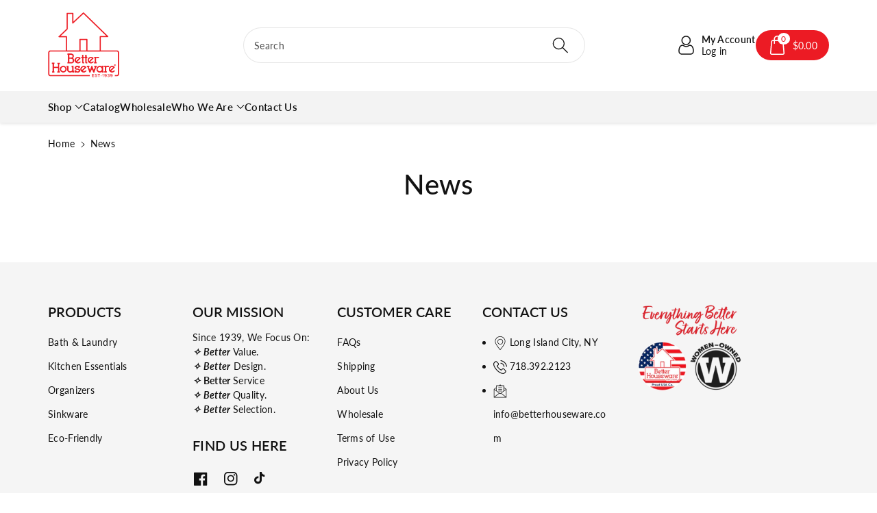

--- FILE ---
content_type: text/html; charset=utf-8
request_url: https://betterhouseware.com/blogs/news
body_size: 41260
content:
<!doctype html>
<html class="no-js" lang="en">
  <head>
    <script type="application/vnd.locksmith+json" data-locksmith>{"version":"v254","locked":false,"initialized":true,"scope":"blog","access_granted":true,"access_denied":false,"requires_customer":false,"manual_lock":false,"remote_lock":false,"has_timeout":false,"remote_rendered":null,"hide_resource":false,"hide_links_to_resource":false,"transparent":true,"locks":{"all":[],"opened":[]},"keys":[],"keys_signature":"41893ae5894704e01ac8d3787edc3728c54ef9394a80ec58e312c5784e0bcda5","state":{"template":"blog","theme":140275974315,"product":null,"collection":null,"page":null,"blog":"news","article":null,"app":null},"now":1768797136,"path":"\/blogs\/news","locale_root_url":"\/","canonical_url":"https:\/\/betterhouseware.com\/blogs\/news","customer_id":null,"customer_id_signature":"41893ae5894704e01ac8d3787edc3728c54ef9394a80ec58e312c5784e0bcda5","cart":null}</script><script data-locksmith>!function(){undefined;!function(){var s=window.Locksmith={},e=document.querySelector('script[type="application/vnd.locksmith+json"]'),n=e&&e.innerHTML;if(s.state={},s.util={},s.loading=!1,n)try{s.state=JSON.parse(n)}catch(d){}if(document.addEventListener&&document.querySelector){var o,i,a,t=[76,79,67,75,83,77,73,84,72,49,49],c=function(){i=t.slice(0)},l="style",r=function(e){e&&27!==e.keyCode&&"click"!==e.type||(document.removeEventListener("keydown",r),document.removeEventListener("click",r),o&&document.body.removeChild(o),o=null)};c(),document.addEventListener("keyup",function(e){if(e.keyCode===i[0]){if(clearTimeout(a),i.shift(),0<i.length)return void(a=setTimeout(c,1e3));c(),r(),(o=document.createElement("div"))[l].width="50%",o[l].maxWidth="1000px",o[l].height="85%",o[l].border="1px rgba(0, 0, 0, 0.2) solid",o[l].background="rgba(255, 255, 255, 0.99)",o[l].borderRadius="4px",o[l].position="fixed",o[l].top="50%",o[l].left="50%",o[l].transform="translateY(-50%) translateX(-50%)",o[l].boxShadow="0 2px 5px rgba(0, 0, 0, 0.3), 0 0 100vh 100vw rgba(0, 0, 0, 0.5)",o[l].zIndex="2147483645";var t=document.createElement("textarea");t.value=JSON.stringify(JSON.parse(n),null,2),t[l].border="none",t[l].display="block",t[l].boxSizing="border-box",t[l].width="100%",t[l].height="100%",t[l].background="transparent",t[l].padding="22px",t[l].fontFamily="monospace",t[l].fontSize="14px",t[l].color="#333",t[l].resize="none",t[l].outline="none",t.readOnly=!0,o.appendChild(t),document.body.appendChild(o),t.addEventListener("click",function(e){e.stopImmediatePropagation()}),t.select(),document.addEventListener("keydown",r),document.addEventListener("click",r)}})}s.isEmbedded=-1!==window.location.search.indexOf("_ab=0&_fd=0&_sc=1"),s.path=s.state.path||window.location.pathname,s.basePath=s.state.locale_root_url.concat("/apps/locksmith").replace(/^\/\//,"/"),s.reloading=!1,s.util.console=window.console||{log:function(){},error:function(){}},s.util.makeUrl=function(e,t){var n,o=s.basePath+e,i=[],a=s.cache();for(n in a)i.push(n+"="+encodeURIComponent(a[n]));for(n in t)i.push(n+"="+encodeURIComponent(t[n]));return s.state.customer_id&&(i.push("customer_id="+encodeURIComponent(s.state.customer_id)),i.push("customer_id_signature="+encodeURIComponent(s.state.customer_id_signature))),o+=(-1===o.indexOf("?")?"?":"&")+i.join("&")},s._initializeCallbacks=[],s.on=function(e,t){if("initialize"!==e)throw'Locksmith.on() currently only supports the "initialize" event';s._initializeCallbacks.push(t)},s.initializeSession=function(e){if(!s.isEmbedded){var t=!1,n=!0,o=!0;(e=e||{}).silent&&(o=n=!(t=!0)),s.ping({silent:t,spinner:n,reload:o,callback:function(){s._initializeCallbacks.forEach(function(e){e()})}})}},s.cache=function(e){var t={};try{var n=function i(e){return(document.cookie.match("(^|; )"+e+"=([^;]*)")||0)[2]};t=JSON.parse(decodeURIComponent(n("locksmith-params")||"{}"))}catch(d){}if(e){for(var o in e)t[o]=e[o];document.cookie="locksmith-params=; expires=Thu, 01 Jan 1970 00:00:00 GMT; path=/",document.cookie="locksmith-params="+encodeURIComponent(JSON.stringify(t))+"; path=/"}return t},s.cache.cart=s.state.cart,s.cache.cartLastSaved=null,s.params=s.cache(),s.util.reload=function(){s.reloading=!0;try{window.location.href=window.location.href.replace(/#.*/,"")}catch(d){s.util.console.error("Preferred reload method failed",d),window.location.reload()}},s.cache.saveCart=function(e){if(!s.cache.cart||s.cache.cart===s.cache.cartLastSaved)return e?e():null;var t=s.cache.cartLastSaved;s.cache.cartLastSaved=s.cache.cart,fetch("/cart/update.js",{method:"POST",headers:{"Content-Type":"application/json",Accept:"application/json"},body:JSON.stringify({attributes:{locksmith:s.cache.cart}})}).then(function(e){if(!e.ok)throw new Error("Cart update failed: "+e.status);return e.json()}).then(function(){e&&e()})["catch"](function(e){if(s.cache.cartLastSaved=t,!s.reloading)throw e})},s.util.spinnerHTML='<style>body{background:#FFF}@keyframes spin{from{transform:rotate(0deg)}to{transform:rotate(360deg)}}#loading{display:flex;width:100%;height:50vh;color:#777;align-items:center;justify-content:center}#loading .spinner{display:block;animation:spin 600ms linear infinite;position:relative;width:50px;height:50px}#loading .spinner-ring{stroke:currentColor;stroke-dasharray:100%;stroke-width:2px;stroke-linecap:round;fill:none}</style><div id="loading"><div class="spinner"><svg width="100%" height="100%"><svg preserveAspectRatio="xMinYMin"><circle class="spinner-ring" cx="50%" cy="50%" r="45%"></circle></svg></svg></div></div>',s.util.clobberBody=function(e){document.body.innerHTML=e},s.util.clobberDocument=function(e){e.responseText&&(e=e.responseText),document.documentElement&&document.removeChild(document.documentElement);var t=document.open("text/html","replace");t.writeln(e),t.close(),setTimeout(function(){var e=t.querySelector("[autofocus]");e&&e.focus()},100)},s.util.serializeForm=function(e){if(e&&"FORM"===e.nodeName){var t,n,o={};for(t=e.elements.length-1;0<=t;t-=1)if(""!==e.elements[t].name)switch(e.elements[t].nodeName){case"INPUT":switch(e.elements[t].type){default:case"text":case"hidden":case"password":case"button":case"reset":case"submit":o[e.elements[t].name]=e.elements[t].value;break;case"checkbox":case"radio":e.elements[t].checked&&(o[e.elements[t].name]=e.elements[t].value);break;case"file":}break;case"TEXTAREA":o[e.elements[t].name]=e.elements[t].value;break;case"SELECT":switch(e.elements[t].type){case"select-one":o[e.elements[t].name]=e.elements[t].value;break;case"select-multiple":for(n=e.elements[t].options.length-1;0<=n;n-=1)e.elements[t].options[n].selected&&(o[e.elements[t].name]=e.elements[t].options[n].value)}break;case"BUTTON":switch(e.elements[t].type){case"reset":case"submit":case"button":o[e.elements[t].name]=e.elements[t].value}}return o}},s.util.on=function(e,a,s,t){t=t||document;var c="locksmith-"+e+a,n=function(e){var t=e.target,n=e.target.parentElement,o=t&&t.className&&(t.className.baseVal||t.className)||"",i=n&&n.className&&(n.className.baseVal||n.className)||"";("string"==typeof o&&-1!==o.split(/\s+/).indexOf(a)||"string"==typeof i&&-1!==i.split(/\s+/).indexOf(a))&&!e[c]&&(e[c]=!0,s(e))};t.attachEvent?t.attachEvent(e,n):t.addEventListener(e,n,!1)},s.util.enableActions=function(e){s.util.on("click","locksmith-action",function(e){e.preventDefault();var t=e.target;t.dataset.confirmWith&&!confirm(t.dataset.confirmWith)||(t.disabled=!0,t.innerText=t.dataset.disableWith,s.post("/action",t.dataset.locksmithParams,{spinner:!1,type:"text",success:function(e){(e=JSON.parse(e.responseText)).message&&alert(e.message),s.util.reload()}}))},e)},s.util.inject=function(e,t){var n=["data","locksmith","append"];if(-1!==t.indexOf(n.join("-"))){var o=document.createElement("div");o.innerHTML=t,e.appendChild(o)}else e.innerHTML=t;var i,a,s=e.querySelectorAll("script");for(a=0;a<s.length;++a){i=s[a];var c=document.createElement("script");if(i.type&&(c.type=i.type),i.src)c.src=i.src;else{var l=document.createTextNode(i.innerHTML);c.appendChild(l)}e.appendChild(c)}var r=e.querySelector("[autofocus]");r&&r.focus()},s.post=function(e,t,n){!1!==(n=n||{}).spinner&&s.util.clobberBody(s.util.spinnerHTML);var o={};n.container===document?(o.layout=1,n.success=function(e){s.util.clobberDocument(e)}):n.container&&(o.layout=0,n.success=function(e){var t=document.getElementById(n.container);s.util.inject(t,e),t.id===t.firstChild.id&&t.parentElement.replaceChild(t.firstChild,t)}),n.form_type&&(t.form_type=n.form_type),n.include_layout_classes!==undefined&&(t.include_layout_classes=n.include_layout_classes),n.lock_id!==undefined&&(t.lock_id=n.lock_id),s.loading=!0;var i=s.util.makeUrl(e,o),a="json"===n.type||"text"===n.type;fetch(i,{method:"POST",headers:{"Content-Type":"application/json",Accept:a?"application/json":"text/html"},body:JSON.stringify(t)}).then(function(e){if(!e.ok)throw new Error("Request failed: "+e.status);return e.text()}).then(function(e){var t=n.success||s.util.clobberDocument;t(a?{responseText:e}:e)})["catch"](function(e){if(!s.reloading)if("dashboard.weglot.com"!==window.location.host){if(!n.silent)throw alert("Something went wrong! Please refresh and try again."),e;console.error(e)}else console.error(e)})["finally"](function(){s.loading=!1})},s.postResource=function(e,t){e.path=s.path,e.search=window.location.search,e.state=s.state,e.passcode&&(e.passcode=e.passcode.trim()),e.email&&(e.email=e.email.trim()),e.state.cart=s.cache.cart,e.locksmith_json=s.jsonTag,e.locksmith_json_signature=s.jsonTagSignature,s.post("/resource",e,t)},s.ping=function(e){if(!s.isEmbedded){e=e||{};s.post("/ping",{path:s.path,search:window.location.search,state:s.state},{spinner:!!e.spinner,silent:"undefined"==typeof e.silent||e.silent,type:"text",success:function(e){e&&e.responseText?(e=JSON.parse(e.responseText)).messages&&0<e.messages.length&&s.showMessages(e.messages):console.error("[Locksmith] Invalid result in ping callback:",e)}})}},s.timeoutMonitor=function(){var e=s.cache.cart;s.ping({callback:function(){e!==s.cache.cart||setTimeout(function(){s.timeoutMonitor()},6e4)}})},s.showMessages=function(e){var t=document.createElement("div");t.style.position="fixed",t.style.left=0,t.style.right=0,t.style.bottom="-50px",t.style.opacity=0,t.style.background="#191919",t.style.color="#ddd",t.style.transition="bottom 0.2s, opacity 0.2s",t.style.zIndex=999999,t.innerHTML="        <style>          .locksmith-ab .locksmith-b { display: none; }          .locksmith-ab.toggled .locksmith-b { display: flex; }          .locksmith-ab.toggled .locksmith-a { display: none; }          .locksmith-flex { display: flex; flex-wrap: wrap; justify-content: space-between; align-items: center; padding: 10px 20px; }          .locksmith-message + .locksmith-message { border-top: 1px #555 solid; }          .locksmith-message a { color: inherit; font-weight: bold; }          .locksmith-message a:hover { color: inherit; opacity: 0.8; }          a.locksmith-ab-toggle { font-weight: inherit; text-decoration: underline; }          .locksmith-text { flex-grow: 1; }          .locksmith-cta { flex-grow: 0; text-align: right; }          .locksmith-cta button { transform: scale(0.8); transform-origin: left; }          .locksmith-cta > * { display: block; }          .locksmith-cta > * + * { margin-top: 10px; }          .locksmith-message a.locksmith-close { flex-grow: 0; text-decoration: none; margin-left: 15px; font-size: 30px; font-family: monospace; display: block; padding: 2px 10px; }                    @media screen and (max-width: 600px) {            .locksmith-wide-only { display: none !important; }            .locksmith-flex { padding: 0 15px; }            .locksmith-flex > * { margin-top: 5px; margin-bottom: 5px; }            .locksmith-cta { text-align: left; }          }                    @media screen and (min-width: 601px) {            .locksmith-narrow-only { display: none !important; }          }        </style>      "+e.map(function(e){return'<div class="locksmith-message">'+e+"</div>"}).join(""),document.body.appendChild(t),document.body.style.position="relative",document.body.parentElement.style.paddingBottom=t.offsetHeight+"px",setTimeout(function(){t.style.bottom=0,t.style.opacity=1},50),s.util.on("click","locksmith-ab-toggle",function(e){e.preventDefault();for(var t=e.target.parentElement;-1===t.className.split(" ").indexOf("locksmith-ab");)t=t.parentElement;-1!==t.className.split(" ").indexOf("toggled")?t.className=t.className.replace("toggled",""):t.className=t.className+" toggled"}),s.util.enableActions(t)}}()}();</script>
      <script data-locksmith>Locksmith.cache.cart=null</script>

  <script data-locksmith>Locksmith.jsonTag="{\"version\":\"v254\",\"locked\":false,\"initialized\":true,\"scope\":\"blog\",\"access_granted\":true,\"access_denied\":false,\"requires_customer\":false,\"manual_lock\":false,\"remote_lock\":false,\"has_timeout\":false,\"remote_rendered\":null,\"hide_resource\":false,\"hide_links_to_resource\":false,\"transparent\":true,\"locks\":{\"all\":[],\"opened\":[]},\"keys\":[],\"keys_signature\":\"41893ae5894704e01ac8d3787edc3728c54ef9394a80ec58e312c5784e0bcda5\",\"state\":{\"template\":\"blog\",\"theme\":140275974315,\"product\":null,\"collection\":null,\"page\":null,\"blog\":\"news\",\"article\":null,\"app\":null},\"now\":1768797136,\"path\":\"\\\/blogs\\\/news\",\"locale_root_url\":\"\\\/\",\"canonical_url\":\"https:\\\/\\\/betterhouseware.com\\\/blogs\\\/news\",\"customer_id\":null,\"customer_id_signature\":\"41893ae5894704e01ac8d3787edc3728c54ef9394a80ec58e312c5784e0bcda5\",\"cart\":null}";Locksmith.jsonTagSignature="0fb00c9f8e88a1dd6173cd932c1a22c5343825c565c4a03366933bf1c99a9c90"</script>
    <meta charset="utf-8">
    <meta http-equiv="X-UA-Compatible" content="IE=edge">
    <meta name="viewport" content="width=device-width,initial-scale=1">
    <meta name="theme-color" content="">
    <link rel="canonical" href="https://betterhouseware.com/blogs/news">
    <link rel="preconnect" href="https://cdn.shopify.com" crossorigin>
    <meta name="theme-color" content="#121212"><link rel="icon" type="image/png" href="//betterhouseware.com/cdn/shop/files/logo_be56ba0a-bd04-4fd2-a5d2-f68fe3d71eee.png?crop=center&height=32&v=1718648175&width=32"><link rel="preconnect" href="https://fonts.shopifycdn.com" crossorigin><title>
      News
 &ndash; Better Houseware</title>

    

    

<meta property="og:site_name" content="Better Houseware">
<meta property="og:url" content="https://betterhouseware.com/blogs/news"><meta property="og:title" content="News">
<meta property="og:type" content="website">
<meta property="og:description" content="Since 1939, Better Houseware has been proudly producing quality housewares for retailers of distinction. Wholesale · Contact Us · Kitchen Essentials · Bath &amp; Laundry · Organizers.">
<meta property="og:image" content="http://betterhouseware.com/cdn/shop/files/Screen_Shot_2019-09-05_at_12.22.22_PM_8d308c0a-0e97-46df-ba31-c85e76118d08.png?v=1599069091">
<meta property="og:image:secure_url" content="https://betterhouseware.com/cdn/shop/files/Screen_Shot_2019-09-05_at_12.22.22_PM_8d308c0a-0e97-46df-ba31-c85e76118d08.png?v=1599069091">
<meta property="og:image:width" content="1108">
  <meta property="og:image:height" content="938"><meta name="twitter:card" content="summary_large_image"><meta name="twitter:title" content="News">
<meta name="twitter:description" content="Since 1939, Better Houseware has been proudly producing quality housewares for retailers of distinction. Wholesale · Contact Us · Kitchen Essentials · Bath &amp; Laundry · Organizers.">


    <script src="//betterhouseware.com/cdn/shop/t/6/assets/constants.js?v=58251544750838685771733937909" defer="defer"></script>
    <script src="//betterhouseware.com/cdn/shop/t/6/assets/pubsub.js?v=158357773527763999511733937909" defer="defer"></script>
    <script src="//betterhouseware.com/cdn/shop/t/6/assets/global.js?v=25252815605844755731733937909" defer="defer"></script>
    <script>window.performance && window.performance.mark && window.performance.mark('shopify.content_for_header.start');</script><meta id="shopify-digital-wallet" name="shopify-digital-wallet" content="/41218736290/digital_wallets/dialog">
<meta name="shopify-checkout-api-token" content="6eba59805ede2d641e611d8e256c99be">
<meta id="in-context-paypal-metadata" data-shop-id="41218736290" data-venmo-supported="true" data-environment="production" data-locale="en_US" data-paypal-v4="true" data-currency="USD">
<link rel="alternate" type="application/atom+xml" title="Feed" href="/blogs/news.atom" />
<script async="async" src="/checkouts/internal/preloads.js?locale=en-US"></script>
<script id="shopify-features" type="application/json">{"accessToken":"6eba59805ede2d641e611d8e256c99be","betas":["rich-media-storefront-analytics"],"domain":"betterhouseware.com","predictiveSearch":true,"shopId":41218736290,"locale":"en"}</script>
<script>var Shopify = Shopify || {};
Shopify.shop = "better-houseware.myshopify.com";
Shopify.locale = "en";
Shopify.currency = {"active":"USD","rate":"1.0"};
Shopify.country = "US";
Shopify.theme = {"name":"Updated copy of Viola","id":140275974315,"schema_name":"Viola","schema_version":"1.0.12","theme_store_id":1701,"role":"main"};
Shopify.theme.handle = "null";
Shopify.theme.style = {"id":null,"handle":null};
Shopify.cdnHost = "betterhouseware.com/cdn";
Shopify.routes = Shopify.routes || {};
Shopify.routes.root = "/";</script>
<script type="module">!function(o){(o.Shopify=o.Shopify||{}).modules=!0}(window);</script>
<script>!function(o){function n(){var o=[];function n(){o.push(Array.prototype.slice.apply(arguments))}return n.q=o,n}var t=o.Shopify=o.Shopify||{};t.loadFeatures=n(),t.autoloadFeatures=n()}(window);</script>
<script id="shop-js-analytics" type="application/json">{"pageType":"blog"}</script>
<script defer="defer" async type="module" src="//betterhouseware.com/cdn/shopifycloud/shop-js/modules/v2/client.init-shop-cart-sync_C5BV16lS.en.esm.js"></script>
<script defer="defer" async type="module" src="//betterhouseware.com/cdn/shopifycloud/shop-js/modules/v2/chunk.common_CygWptCX.esm.js"></script>
<script type="module">
  await import("//betterhouseware.com/cdn/shopifycloud/shop-js/modules/v2/client.init-shop-cart-sync_C5BV16lS.en.esm.js");
await import("//betterhouseware.com/cdn/shopifycloud/shop-js/modules/v2/chunk.common_CygWptCX.esm.js");

  window.Shopify.SignInWithShop?.initShopCartSync?.({"fedCMEnabled":true,"windoidEnabled":true});

</script>
<script>(function() {
  var isLoaded = false;
  function asyncLoad() {
    if (isLoaded) return;
    isLoaded = true;
    var urls = ["https:\/\/static.klaviyo.com\/onsite\/js\/klaviyo.js?company_id=NE8eiL\u0026shop=better-houseware.myshopify.com","https:\/\/static.klaviyo.com\/onsite\/js\/klaviyo.js?company_id=NE8eiL\u0026shop=better-houseware.myshopify.com","https:\/\/static.klaviyo.com\/onsite\/js\/klaviyo.js?company_id=NE8eiL\u0026shop=better-houseware.myshopify.com","https:\/\/customer-first-focus.b-cdn.net\/cffPCLoader_min.js?shop=better-houseware.myshopify.com","https:\/\/customer-first-focus.b-cdn.net\/cffPCLoader_min.js?shop=better-houseware.myshopify.com"];
    for (var i = 0; i < urls.length; i++) {
      var s = document.createElement('script');
      s.type = 'text/javascript';
      s.async = true;
      s.src = urls[i];
      var x = document.getElementsByTagName('script')[0];
      x.parentNode.insertBefore(s, x);
    }
  };
  if(window.attachEvent) {
    window.attachEvent('onload', asyncLoad);
  } else {
    window.addEventListener('load', asyncLoad, false);
  }
})();</script>
<script id="__st">var __st={"a":41218736290,"offset":-18000,"reqid":"46a09ec4-0066-4c0b-9aba-11bb0dcc7c5a-1768797136","pageurl":"betterhouseware.com\/blogs\/news","s":"blogs-63583518882","u":"e3825caa209d","p":"blog","rtyp":"blog","rid":63583518882};</script>
<script>window.ShopifyPaypalV4VisibilityTracking = true;</script>
<script id="captcha-bootstrap">!function(){'use strict';const t='contact',e='account',n='new_comment',o=[[t,t],['blogs',n],['comments',n],[t,'customer']],c=[[e,'customer_login'],[e,'guest_login'],[e,'recover_customer_password'],[e,'create_customer']],r=t=>t.map((([t,e])=>`form[action*='/${t}']:not([data-nocaptcha='true']) input[name='form_type'][value='${e}']`)).join(','),a=t=>()=>t?[...document.querySelectorAll(t)].map((t=>t.form)):[];function s(){const t=[...o],e=r(t);return a(e)}const i='password',u='form_key',d=['recaptcha-v3-token','g-recaptcha-response','h-captcha-response',i],f=()=>{try{return window.sessionStorage}catch{return}},m='__shopify_v',_=t=>t.elements[u];function p(t,e,n=!1){try{const o=window.sessionStorage,c=JSON.parse(o.getItem(e)),{data:r}=function(t){const{data:e,action:n}=t;return t[m]||n?{data:e,action:n}:{data:t,action:n}}(c);for(const[e,n]of Object.entries(r))t.elements[e]&&(t.elements[e].value=n);n&&o.removeItem(e)}catch(o){console.error('form repopulation failed',{error:o})}}const l='form_type',E='cptcha';function T(t){t.dataset[E]=!0}const w=window,h=w.document,L='Shopify',v='ce_forms',y='captcha';let A=!1;((t,e)=>{const n=(g='f06e6c50-85a8-45c8-87d0-21a2b65856fe',I='https://cdn.shopify.com/shopifycloud/storefront-forms-hcaptcha/ce_storefront_forms_captcha_hcaptcha.v1.5.2.iife.js',D={infoText:'Protected by hCaptcha',privacyText:'Privacy',termsText:'Terms'},(t,e,n)=>{const o=w[L][v],c=o.bindForm;if(c)return c(t,g,e,D).then(n);var r;o.q.push([[t,g,e,D],n]),r=I,A||(h.body.append(Object.assign(h.createElement('script'),{id:'captcha-provider',async:!0,src:r})),A=!0)});var g,I,D;w[L]=w[L]||{},w[L][v]=w[L][v]||{},w[L][v].q=[],w[L][y]=w[L][y]||{},w[L][y].protect=function(t,e){n(t,void 0,e),T(t)},Object.freeze(w[L][y]),function(t,e,n,w,h,L){const[v,y,A,g]=function(t,e,n){const i=e?o:[],u=t?c:[],d=[...i,...u],f=r(d),m=r(i),_=r(d.filter((([t,e])=>n.includes(e))));return[a(f),a(m),a(_),s()]}(w,h,L),I=t=>{const e=t.target;return e instanceof HTMLFormElement?e:e&&e.form},D=t=>v().includes(t);t.addEventListener('submit',(t=>{const e=I(t);if(!e)return;const n=D(e)&&!e.dataset.hcaptchaBound&&!e.dataset.recaptchaBound,o=_(e),c=g().includes(e)&&(!o||!o.value);(n||c)&&t.preventDefault(),c&&!n&&(function(t){try{if(!f())return;!function(t){const e=f();if(!e)return;const n=_(t);if(!n)return;const o=n.value;o&&e.removeItem(o)}(t);const e=Array.from(Array(32),(()=>Math.random().toString(36)[2])).join('');!function(t,e){_(t)||t.append(Object.assign(document.createElement('input'),{type:'hidden',name:u})),t.elements[u].value=e}(t,e),function(t,e){const n=f();if(!n)return;const o=[...t.querySelectorAll(`input[type='${i}']`)].map((({name:t})=>t)),c=[...d,...o],r={};for(const[a,s]of new FormData(t).entries())c.includes(a)||(r[a]=s);n.setItem(e,JSON.stringify({[m]:1,action:t.action,data:r}))}(t,e)}catch(e){console.error('failed to persist form',e)}}(e),e.submit())}));const S=(t,e)=>{t&&!t.dataset[E]&&(n(t,e.some((e=>e===t))),T(t))};for(const o of['focusin','change'])t.addEventListener(o,(t=>{const e=I(t);D(e)&&S(e,y())}));const B=e.get('form_key'),M=e.get(l),P=B&&M;t.addEventListener('DOMContentLoaded',(()=>{const t=y();if(P)for(const e of t)e.elements[l].value===M&&p(e,B);[...new Set([...A(),...v().filter((t=>'true'===t.dataset.shopifyCaptcha))])].forEach((e=>S(e,t)))}))}(h,new URLSearchParams(w.location.search),n,t,e,['guest_login'])})(!0,!0)}();</script>
<script integrity="sha256-4kQ18oKyAcykRKYeNunJcIwy7WH5gtpwJnB7kiuLZ1E=" data-source-attribution="shopify.loadfeatures" defer="defer" src="//betterhouseware.com/cdn/shopifycloud/storefront/assets/storefront/load_feature-a0a9edcb.js" crossorigin="anonymous"></script>
<script data-source-attribution="shopify.dynamic_checkout.dynamic.init">var Shopify=Shopify||{};Shopify.PaymentButton=Shopify.PaymentButton||{isStorefrontPortableWallets:!0,init:function(){window.Shopify.PaymentButton.init=function(){};var t=document.createElement("script");t.src="https://betterhouseware.com/cdn/shopifycloud/portable-wallets/latest/portable-wallets.en.js",t.type="module",document.head.appendChild(t)}};
</script>
<script data-source-attribution="shopify.dynamic_checkout.buyer_consent">
  function portableWalletsHideBuyerConsent(e){var t=document.getElementById("shopify-buyer-consent"),n=document.getElementById("shopify-subscription-policy-button");t&&n&&(t.classList.add("hidden"),t.setAttribute("aria-hidden","true"),n.removeEventListener("click",e))}function portableWalletsShowBuyerConsent(e){var t=document.getElementById("shopify-buyer-consent"),n=document.getElementById("shopify-subscription-policy-button");t&&n&&(t.classList.remove("hidden"),t.removeAttribute("aria-hidden"),n.addEventListener("click",e))}window.Shopify?.PaymentButton&&(window.Shopify.PaymentButton.hideBuyerConsent=portableWalletsHideBuyerConsent,window.Shopify.PaymentButton.showBuyerConsent=portableWalletsShowBuyerConsent);
</script>
<script data-source-attribution="shopify.dynamic_checkout.cart.bootstrap">document.addEventListener("DOMContentLoaded",(function(){function t(){return document.querySelector("shopify-accelerated-checkout-cart, shopify-accelerated-checkout")}if(t())Shopify.PaymentButton.init();else{new MutationObserver((function(e,n){t()&&(Shopify.PaymentButton.init(),n.disconnect())})).observe(document.body,{childList:!0,subtree:!0})}}));
</script>
<link id="shopify-accelerated-checkout-styles" rel="stylesheet" media="screen" href="https://betterhouseware.com/cdn/shopifycloud/portable-wallets/latest/accelerated-checkout-backwards-compat.css" crossorigin="anonymous">
<style id="shopify-accelerated-checkout-cart">
        #shopify-buyer-consent {
  margin-top: 1em;
  display: inline-block;
  width: 100%;
}

#shopify-buyer-consent.hidden {
  display: none;
}

#shopify-subscription-policy-button {
  background: none;
  border: none;
  padding: 0;
  text-decoration: underline;
  font-size: inherit;
  cursor: pointer;
}

#shopify-subscription-policy-button::before {
  box-shadow: none;
}

      </style>
<script id="sections-script" data-sections="header" defer="defer" src="//betterhouseware.com/cdn/shop/t/6/compiled_assets/scripts.js?1152"></script>
<script>window.performance && window.performance.mark && window.performance.mark('shopify.content_for_header.end');</script>


    <style data-shopify>
      @font-face {
  font-family: Lato;
  font-weight: 400;
  font-style: normal;
  font-display: swap;
  src: url("//betterhouseware.com/cdn/fonts/lato/lato_n4.c3b93d431f0091c8be23185e15c9d1fee1e971c5.woff2") format("woff2"),
       url("//betterhouseware.com/cdn/fonts/lato/lato_n4.d5c00c781efb195594fd2fd4ad04f7882949e327.woff") format("woff");
}


      @font-face {
  font-family: Lato;
  font-weight: 500;
  font-style: normal;
  font-display: swap;
  src: url("//betterhouseware.com/cdn/fonts/lato/lato_n5.b2fec044fbe05725e71d90882e5f3b21dae2efbd.woff2") format("woff2"),
       url("//betterhouseware.com/cdn/fonts/lato/lato_n5.f25a9a5c73ff9372e69074488f99e8ac702b5447.woff") format("woff");
}

      @font-face {
  font-family: Lato;
  font-weight: 600;
  font-style: normal;
  font-display: swap;
  src: url("//betterhouseware.com/cdn/fonts/lato/lato_n6.38d0e3b23b74a60f769c51d1df73fac96c580d59.woff2") format("woff2"),
       url("//betterhouseware.com/cdn/fonts/lato/lato_n6.3365366161bdcc36a3f97cfbb23954d8c4bf4079.woff") format("woff");
}

      @font-face {
  font-family: Lato;
  font-weight: 700;
  font-style: normal;
  font-display: swap;
  src: url("//betterhouseware.com/cdn/fonts/lato/lato_n7.900f219bc7337bc57a7a2151983f0a4a4d9d5dcf.woff2") format("woff2"),
       url("//betterhouseware.com/cdn/fonts/lato/lato_n7.a55c60751adcc35be7c4f8a0313f9698598612ee.woff") format("woff");
}


      @font-face {
  font-family: Lato;
  font-weight: 400;
  font-style: italic;
  font-display: swap;
  src: url("//betterhouseware.com/cdn/fonts/lato/lato_i4.09c847adc47c2fefc3368f2e241a3712168bc4b6.woff2") format("woff2"),
       url("//betterhouseware.com/cdn/fonts/lato/lato_i4.3c7d9eb6c1b0a2bf62d892c3ee4582b016d0f30c.woff") format("woff");
}

      @font-face {
  font-family: Lato;
  font-weight: 700;
  font-style: italic;
  font-display: swap;
  src: url("//betterhouseware.com/cdn/fonts/lato/lato_i7.16ba75868b37083a879b8dd9f2be44e067dfbf92.woff2") format("woff2"),
       url("//betterhouseware.com/cdn/fonts/lato/lato_i7.4c07c2b3b7e64ab516aa2f2081d2bb0366b9dce8.woff") format("woff");
}

      @font-face {
  font-family: Lato;
  font-weight: 500;
  font-style: normal;
  font-display: swap;
  src: url("//betterhouseware.com/cdn/fonts/lato/lato_n5.b2fec044fbe05725e71d90882e5f3b21dae2efbd.woff2") format("woff2"),
       url("//betterhouseware.com/cdn/fonts/lato/lato_n5.f25a9a5c73ff9372e69074488f99e8ac702b5447.woff") format("woff");
}


      :root {
        
        --font-body-family: Lato, sans-serif;
        --font-header-family: Lato, sans-serif;
        --font-body-style: normal;

        --font-body-weight: 400;
        --font-body-weight-medium: 500;
        --font-body-weight-semibold: 600;
        --font-body-weight-bold: 700;
        
        --font-heading-family: Lato, sans-serif;
        --font-heading-style: normal;
        --font-heading-weight: 500;


        --color-wbmaincolors-text: #ec1b24;
        --color-wbprogscolor: #428e6c;

        --font-body-scale: 1.0;
        --font-heading-scale: 1.0;

        --color-base-text: 18, 18, 18;
        --color-shadow: 18, 18, 18;
        --color-base-background-1: 255, 255, 255;
        --color-base-background-2: 243, 243, 243;
        --color-base-solid-button-labels: 255, 255, 255;
        --accent-1-color-text: 255, 255, 255;
        --accent-2-color-text: 0, 0, 0;
        --accent-3-color-text: 255, 255, 255;
        --color-base-outline-button-labels: 236, 27, 36;
        --color-base-accent-1: 236, 27, 36;
        --color-base-accent-2: 255, 255, 255;
        --color-base-accent-3: 236, 27, 36;
        --payment-terms-background-color: #ffffff;

        --gradient-base-background-1: #ffffff;
        --gradient-base-background-2: #F3F3F3;
        --gradient-base-accent-1: #ec1b24;
        --gradient-base-accent-2: #ffffff;
        --gradient-base-accent-3: #ec1b24;

        --media-padding: px;
        --media-border-opacity: 0.1;
        --media-border-width: 1px;
        --media-radius: 8px;
        --media-shadow-opacity: 0.0;
        --media-shadow-horizontal-offset: 0px;
        --media-shadow-vertical-offset: 0px;
        --media-shadow-blur-radius: 0px;

        --page-width: 1600px;
        --page-width-margin: 0rem;

        --card-image-padding: 0.0rem;
        --card-corner-radius: 0.4rem;
        --card-text-alignment: center;
        --card-border-width: 0.1rem;
        --card-border-opacity: 0.15;
        --card-shadow-opacity: 0.0;
        --card-shadow-horizontal-offset: 0.0rem;
        --card-shadow-vertical-offset: 0.0rem;
        --card-shadow-blur-radius: 0.0rem;

        --badge-corner-radius: 0.4rem;
        --wbspace-badge: 6px;

        --popup-border-width: 1px;
        --popup-border-opacity: 0.1;
        --popup-corner-radius: 8px;
        --popup-shadow-opacity: 0.0;
        --popup-shadow-horizontal-offset: 0px;
        --popup-shadow-vertical-offset: 0px;
        --popup-shadow-blur-radius: 0px;

        --drawer-border-width: 1px;
        --drawer-border-opacity: 0.1;
        --drawer-shadow-opacity: 0.1;
        --drawer-shadow-horizontal-offset: 0px;
        --drawer-shadow-vertical-offset: 0px;
        --drawer-shadow-blur-radius: 0px;

        --spacing-sections-desktop: px;
        --spacing-sections-mobile: 20px;

        --grid-desktop-vertical-spacing: 28px;
        --grid-desktop-horizontal-spacing: 28px;
        --grid-mobile-vertical-spacing: 14px;
        --grid-mobile-horizontal-spacing: 14px;

        --text-boxes-border-opacity: 0.1;
        --text-boxes-border-width: 0px;
        --text-boxes-radius: 8px;
        --text-boxes-shadow-opacity: 0.0;
        --text-boxes-shadow-horizontal-offset: 0px;
        --text-boxes-shadow-vertical-offset: 0px;
        --text-boxes-shadow-blur-radius: 0px;

        --custom-radius: 8px;
        --buttons-radius: 40px;
        --buttons-radius-outset: 41px;
        --buttons-border-width: 1px;
        --buttons-border-opacity: 1.0;
        --buttons-shadow-opacity: 0.0;
        --buttons-shadow-horizontal-offset: 0px;
        --buttons-shadow-vertical-offset: 0px;
        --buttons-shadow-blur-radius: 0px;
        --buttons-border-offset: 0.3px;

        --inputs-radius: 40px;
        --inputs-border-width: 1px;
        --inputs-border-opacity: 0.1;
        --inputs-shadow-opacity: 0.0;
        --inputs-shadow-horizontal-offset: 0px;
        --inputs-margin-offset: 0px;
        --inputs-shadow-vertical-offset: 0px;
        --inputs-shadow-blur-radius: 0px;
        --inputs-radius-outset: 41px;

        --variant-pills-radius: 40px;
        --variant-pills-border-width: 1px;
        --variant-pills-border-opacity: 0.1;
        --variant-pills-shadow-opacity: 0.0;
        --variant-pills-shadow-horizontal-offset: 0px;
        --variant-pills-shadow-vertical-offset: 0px;
        --variant-pills-shadow-blur-radius: 0px;

        --badge-font: 12px;

        --continue-bg-color: #df2c21;
        --continue-text-color: #ffffff;
        
        --sale-bg-color: #df2c21;
        --sale-text-color: #ffffff;
        
        --percentage-sale-bg-color: #007AFF;
        --percentage-sale-text-color: #ffffff;

        --new-bg-color: #2E9B3F;
        --new-text-color: #ffffff;

        --soldout-bg-color: #000000;
        --soldout-text-color: #ffffff;

      }

      *,
      *::before,
      *::after {
        box-sizing: inherit;
    }

    html {
        box-sizing: border-box;
        height: 100%;
    }

    body{
        font-size: calc(var(--font-body-scale) * 14px);
        font-family: var(--font-body-family);
        font-style: var(--font-body-style);
        font-weight: var(--font-body-weight);
        line-height: 1.5;
        letter-spacing: .3px;
        color: rgb(var(--color-foreground));
    }
    svg {
        width: 14px;
        height: 14px;
        transition: .3s ease;
        vertical-align: middle;
    }
    </style>

    <link href="//betterhouseware.com/cdn/shop/t/6/assets/base.css?v=49095321424826157571733937908" rel="stylesheet" type="text/css" media="all" />
    
    <link href="//betterhouseware.com/cdn/shop/t/6/assets/component-list-menu.css?v=4278175934940783881733937908" rel="stylesheet" type="text/css" media="all" />
    <link rel="stylesheet" href="//betterhouseware.com/cdn/shop/t/6/assets/magnific-popup.css?v=71226386142689933261733937909" media="print" onload="this.media='all'">
    <link rel="stylesheet" href="//betterhouseware.com/cdn/shop/t/6/assets/wbquickview.css?v=141795675838764784581733937910" media="print" onload="this.media='all'">
    <noscript><link href="//betterhouseware.com/cdn/shop/t/6/assets/magnific-popup.css?v=71226386142689933261733937909" rel="stylesheet" type="text/css" media="all" /></noscript>
    <noscript><link href="//betterhouseware.com/cdn/shop/t/6/assets/wbquickview.css?v=141795675838764784581733937910" rel="stylesheet" type="text/css" media="all" /></noscript><link rel="preload" as="font" href="//betterhouseware.com/cdn/fonts/lato/lato_n4.c3b93d431f0091c8be23185e15c9d1fee1e971c5.woff2" type="font/woff2" crossorigin><link rel="preload" as="font" href="//betterhouseware.com/cdn/fonts/lato/lato_n5.b2fec044fbe05725e71d90882e5f3b21dae2efbd.woff2" type="font/woff2" crossorigin><link href="//betterhouseware.com/cdn/shop/t/6/assets/component-predictive-search.css?v=165806753459507957521733937908" rel="stylesheet" type="text/css" media="all" />
<script>document.documentElement.className = document.documentElement.className.replace('no-js', 'js');
    if (Shopify.designMode) {
      document.documentElement.classList.add('shopify-design-mode');
    }
    </script>

  
 <!--begin-boost-pfs-filter-css-->
   
 <!--end-boost-pfs-filter-css-->

 



<script>
  document.addEventListener("DOMContentLoaded", function(event) {
    const style = document.getElementById('wsg-custom-style');
    if (typeof window.isWsgCustomer != "undefined" && isWsgCustomer) {
      style.innerHTML = `
        ${style.innerHTML} 
        /* A friend of hideWsg - this will _show_ only for wsg customers. Add class to an element to use */
        .showWsg {
          display: unset;
        }
        /* wholesale only CSS */
        .additional-checkout-buttons, .shopify-payment-button {
          display: none !important;
        }
        .wsg-proxy-container select {
          background-color: 
          ${
        document.querySelector('input').style.backgroundColor
          ? document.querySelector('input').style.backgroundColor
          : 'white'
        } !important;
        }
      `;
    } else {
      style.innerHTML = `
        ${style.innerHTML}
        /* Add CSS rules here for NOT wsg customers - great to hide elements from retail when we can't access the code driving the element */
        
      `;
    }

    if (typeof window.embedButtonBg !== undefined && typeof window.embedButtonText !== undefined && window.embedButtonBg !== window.embedButtonText) {
      style.innerHTML = `
        ${style.innerHTML}
        .wsg-button-fix {
          background: ${embedButtonBg} !important;
          border-color: ${embedButtonBg} !important;
          color: ${embedButtonText} !important;
        }
      `;
    }

    // =========================
    //         CUSTOM JS
    // ==========================
    if (document.querySelector(".wsg-proxy-container")) {
      initNodeObserver(wsgCustomJs);
    }
  })

  function wsgCustomJs() {

    // update button classes
    const button = document.querySelectorAll(".wsg-button-fix");
    let buttonClass = "xxButtonClassesHerexx";
    buttonClass = buttonClass.split(" ");
    for (let i = 0; i < button.length; i++) {
      button[i].classList.add(... buttonClass);
    }

    // wsgCustomJs window placeholder
    // update secondary btn color on proxy cart
    if (document.getElementById("wsg-checkout-one")) {
      const checkoutButton = document.getElementById("wsg-checkout-one");
      let wsgBtnColor = window.getComputedStyle(checkoutButton).backgroundColor;
      let wsgBtnBackground = "none";
      let wsgBtnBorder = "thin solid " + wsgBtnColor;
      let wsgBtnPadding = window.getComputedStyle(checkoutButton).padding;
      let spofBtn = document.querySelectorAll(".spof-btn");
      for (let i = 0; i < spofBtn.length; i++) {
        spofBtn[i].style.background = wsgBtnBackground;
        spofBtn[i].style.color = wsgBtnColor;
        spofBtn[i].style.border = wsgBtnBorder;
        spofBtn[i].style.padding = wsgBtnPadding;
      }
    }

    // update Quick Order Form label
    if (typeof window.embedSPOFLabel != "undefined" && embedSPOFLabel) {
      document.querySelectorAll(".spof-btn").forEach(function(spofBtn) {
        spofBtn.removeAttribute("data-translation-selector");
        spofBtn.innerHTML = embedSPOFLabel;
      });
    }
  }

  function initNodeObserver(onChangeNodeCallback) {

    // Select the node that will be observed for mutations
    const targetNode = document.querySelector(".wsg-proxy-container");

    // Options for the observer (which mutations to observe)
    const config = {
      attributes: true,
      childList: true,
      subtree: true
    };

    // Callback function to execute when mutations are observed
    const callback = function(mutationsList, observer) {
      for (const mutation of mutationsList) {
        if (mutation.type === 'childList') {
          onChangeNodeCallback();
          observer.disconnect();
        }
      }
    };

    // Create an observer instance linked to the callback function
    const observer = new MutationObserver(callback);

    // Start observing the target node for configured mutations
    observer.observe(targetNode, config);
  }
</script>


<style id="wsg-custom-style">
  /* A friend of hideWsg - this will _show_ only for wsg customers. Add class to an element to use */
  .showWsg {
    display: none;
  }
  /* Signup/login */
  #wsg-signup select,
  #wsg-signup input,
  #wsg-signup textarea {
    height: 46px;
    border: thin solid #d1d1d1;
    padding: 6px 10px;
  }
  #wsg-signup textarea {
    min-height: 100px;
  }
  .wsg-login-input {
    height: 46px;
    border: thin solid #d1d1d1;
    padding: 6px 10px;
  }
  #wsg-signup select {
  }
/*   Quick Order Form */
  .wsg-table td {
    border: none;
    min-width: 150px;
  }
  .wsg-table tr {
    border-bottom: thin solid #d1d1d1; 
    border-left: none;
  }
  .wsg-table input[type="number"] {
    border: thin solid #d1d1d1;
    padding: 5px 15px;
    min-height: 42px;
  }
  #wsg-spof-link a {
    text-decoration: inherit;
    color: inherit;
  }
  .wsg-proxy-container {
    margin-top: 0% !important;
  }
  @media screen and (max-width:768px){
    .wsg-proxy-container .wsg-table input[type="number"] {
        max-width: 80%; 
    }
    .wsg-center img {
      width: 50px !important;
    }
    .wsg-variant-price-area {
      min-width: 70px !important;
    }
  }
  /* Submit button */
  #wsg-cart-update{
    padding: 8px 10px;
    min-height: 45px;
    max-width: 100% !important;
  }
  .wsg-table {
    background: inherit !important;
  }
  .wsg-spof-container-main {
    background: inherit !important;
  }
  /* General fixes */
  .wsg-hide-prices {
    opacity: 0;
  }
  .wsg-ws-only .button {
    margin: 0;
  }
  .wsg-proxy-container {
    margin-top: 2rem !important;
    margin-bottom: 2rem !important;
  }
</style>
<!-- BEGIN app block: shopify://apps/wholesale-gorilla/blocks/wsg-header/c48d0487-dff9-41a4-94c8-ec6173fe8b8d -->

   
  















  <!-- check for wsg customer - this now downcases to compare so we are no longer concerned about case matching in tags -->


      
      
      
      
      
      <!-- ajax data -->
      
        
          
        
      
      <script>
        console.log("Wsg-header release 5.22.24")
        // here we need to check if we on a previw theme and set the shop config from the metafield
        
const wsgShopConfigMetafields = {
            
          
            
          
            
          
            
              shopConfig : {"btnClasses":"","hideDomElements":[".hideWsg"],"wsgPriceSelectors":{"productPrice":[".price-item"],"collectionPrices":[".card .price__container"]},"autoInstall":true,"wsgMultiAjax":false,"wsgAjaxSettings":{"price":"","linePrice":".cart-item__price-wrapper .price","subtotal":".totals__subtotal-value","checkoutBtn":"[name='checkout']"},"wsgSwatch":"","wsgAccountPageSelector":"h1","wsgVolumeTable":"","excludedSections":[],"productSelectors":[".product-grid > .grid__item",".predictive-search__list-item"],"wsgQVSelector":[""],"fileList":[],"wsgATCButtonsSelectors":[],"wsgVersion":6,"themeId":140275974315,"installing":false},
            
          
}
        let wsgShopConfig = {"btnClasses":"","hideDomElements":[".hideWsg"],"wsgPriceSelectors":{"productPrice":[".price-item"],"collectionPrices":[".card .price__container"]},"autoInstall":true,"wsgMultiAjax":false,"wsgAjaxSettings":{"price":"","linePrice":".cart-item__price-wrapper .price","subtotal":".totals__subtotal-value","checkoutBtn":"[name='checkout']"},"wsgSwatch":"","wsgAccountPageSelector":"h1","wsgVolumeTable":"","excludedSections":[],"productSelectors":[".product-grid > .grid__item",".predictive-search__list-item"],"wsgQVSelector":[""],"fileList":[],"wsgATCButtonsSelectors":[],"wsgVersion":6,"themeId":140275974315,"installing":false};
        if (window.Shopify.theme.role !== 'main') {
          const wsgShopConfigUnpublishedTheme = wsgShopConfigMetafields[`shopConfig${window.Shopify.theme.id}`];
          if (wsgShopConfigUnpublishedTheme) {
            wsgShopConfig = wsgShopConfigUnpublishedTheme;
          }
        }
        // ==========================================
        //      Set global liquid variables
        // ==========================================
        // general variables 1220
        var wsgVersion = 6.0;
        var wsgActive = true;
        // the permanent domain of the shop
        var shopPermanentDomain = 'better-houseware.myshopify.com';
        const wsgShopOrigin = 'https://betterhouseware.com';
        const wsgThemeTemplate = 'blog';
        //customer
        var isWsgCustomer = 
          false
        ;
        var wsgCustomerTags = null
        var wsgCustomerId = null
        // execution variables
        var wsgRunCollection;
        var wsgCollectionObserver;
        var wsgRunProduct;
        var wsgRunAccount;
        var wsgRunCart;
        var wsgRunSinglePage;
        var wsgRunSignup;
        var wsgRunSignupV2;
        var runProxy;
        // wsgData
        var wsgData = {"hostedStore":{"branding":{"shopName":"Better Houseware","isShowLogo":true},"accountPage":{"title":"My Account"},"cartPage":{"title":"Your Cart","description":"<p><br></p>"},"catalogPage":{"collections":[],"hideSoldOut":false,"imageAspectRatio":"square","numberOfColumns":4,"productsPerPage":24},"spofPage":{"title":"Quick Order Form","description":"<p><br></p>"},"colorSettings":{"background":"#FFFFFF","primaryColor":"#000000","secondaryColor":"#FFFFFF","textColor":"#000000"},"footer":{"contactInformation":"<p><br></p>","termsOfService":false,"privacyPolicy":false},"bannerText":"You're logged in to your wholesale account"},"translations":{"custom":false,"enable":false,"language":"english","translateBasedOnMarket":true},"shop_preferences":{"cart":{"note":{"description":"<p><br></p>","isRequired":false},"poNumber":{"isRequired":false,"isShow":true},"termsAndConditions":{"isEnable":false,"text":""}},"exclusionsAndLocksSettings":{"hidePrices":{"link":"","loginToViewPrices":false,"replacementText":"","loginToViewPricesStatus":"enabled"}},"transitions":{"installedTransitions":true,"showTransitions":false},"retailPrice":{"enable":false,"label":" MSRP","lowerOpacity":true,"strikethrough":false},"autoBackorder":false,"checkInventory":false,"draftNotification":true,"exclusions":[],"hideExclusions":true,"minOrder":-1,"showShipPartial":false,"taxRate":-1,"customWholesaleDiscountLabel":"","lockedPages":[],"marketSetting":false,"taxLabel":"","includeTaxInPriceRule":false,"retailExclusionsStatus":"enabled"},"page_styles":{"btnClasses":"","proxyMargin":0,"shipMargin":50},"volume_discounts":{"quantity_discounts":{"enabled":false,"products":[],"collections":[]},"settings":{"product_price_table":{},"custom_messages":{"custom_banner":{"banner_default":true,"banner_input":"Spend {{$}}, receive {{%}} off of your order."},"custom_success":{"success_default":true,"success_input":"Congratulations!  You received {{%}} off of your order!"}}},"discounts":[],"enabled":false},"shipping_rates":{"handlingFee":{"type":"flat","amount":-1,"percent":-1,"min":-1,"max":-1,"label":""},"itemReservationOnInternational":{"isEnabledCustomReservationTime":false,"isReserveInventory":false,"reserveInventoryDays":60},"internationalMsg":{"message":"Because you are outside of our home country we will calculate your shipping and send you an invoice shortly.","title":"Thank you for your order!"},"localPickup":{"fee":-1,"instructions":"","isEnabled":false,"locations":[],"minOrderPrice":0,"pickupTime":""},"localDelivery":{"isEnabled":true,"minOrderPrice":0},"fixedPercent":-1,"flatRate":-1,"freeShippingMin":-1,"ignoreAll":false,"ignoreCarrierRates":false,"redirectInternational":false,"useShopifyDefault":true,"autoApplyLowestRate":true,"customShippingRateLabel":"","deliveryTime":"","ignoreShopifyFreeRates":false,"isIncludeLocalDeliveryInLowestRate":true},"single_page":{"collapseCollections":true,"linkInCart":true,"menuAction":"exclude","message":"","isHideSPOFbtn":false,"isShowInventoryInfo":true,"isShowSku":true,"spofButtonText":"Quick Order Form"},"net_orders":{"netRedirect":{"title":"Thank you for your order!","message":"Thank you! We received your order and we're getting it ready! \nOnce your is processed and confirmed we will email you an updated invoice.","autoEmail":false},"netTag":"Wholesale","enabled":true,"autoPending":true,"defaultPaymentTermsTemplateId":"","netTags":[],"isEnabledCustomReservationTime":false,"isReserveInventory":false,"reserveInventoryDays":0},"customer":{"signup":{"autoInvite":false,"autoTags":["Wholesale"],"message":"Thank you for your interest in Better Houseware!\nPlease fill out the form below and we'll get back to you shortly.","taxExempt":true},"loginMessage":"Log in to your wholesale account here.","accountMessage":"<p>Welcome to your Better Houseware wholesale portal!</p>","redirectMessage":"Keep an eye on your email. As soon as we verify your account we will send you an email with a link to set up your password and start shopping.","accountPendingTitle":"Account Created!"},"quantity":{"cart":{},"collections":[],"migratedToCurrent":true,"products":[]},"activeTags":["Wholesale"],"hideDrafts":[],"server_link":"https://www.wholesalegorilla.app/shop_assets/wsg-index.js","tier":"legacy","updateShopAnalyticsJobId":56863,"isPauseShop":false,"installStatus":"complete"}
        var wsgTier = ''
        // AJAX variables
        var wsgRunAjax;
        var wsgAjaxCart;
        // product variables
        var wsgCollectionsList = null
        var wsgProdData = null
        
          var wsgCurrentVariant = null;
        
        var wsgCheckRestrictedProd = false;
        // Market and tax variables
        var wsgShopCountryCode = "US";
        var wsgShopCountry = "United States"
        var wsgCustomerTaxExempt = null
        var wsgPricesIncludeTax = false
        var wsgCustomerSelectedMarket = {
          country: "United States",
          iso_code: "US"
        }
        var wsgPrimaryMarketCurrency = "USD";
        // money formatting
        var wsgMoneyFormat = "${{amount}}";
        // config variables
        var wsgAjaxSettings = wsgShopConfig.wsgAjaxSettings;
        var wsgSwatch = wsgShopConfig.wsgSwatch;
        var wsgPriceSelectors = wsgShopConfig.wsgPriceSelectors;
        var wsgVolumeTable = wsgShopConfig.wsgVolumeTable;
        var wsgUseLegacyCollection = wsgShopConfig.wsgUseLegacyCollection;
        var wsgQVSelector = wsgShopConfig.wsgQVSelector;
        var hideDomElements = wsgShopConfig.hideDomElements;
        // button color settings
        var embedButtonBg = '#000000';
        var embedButtonText = '#000000';
        // Quick Order Form Label settings
        var embedSPOFLabel = wsgData?.single_page?.spofButtonText || 'Quick Order Form';

        // Load WSG script
        (function() {
          var loadWsg = function(url, callback) {
            var script = document.createElement("script");
            script.type = "text/javascript";
            // If the browser is Internet Explorer.
            if (script.readyState) {
              script.onreadystatechange = function() {
                if (script.readyState == "loaded" || script.readyState == "complete") {
                  script.onreadystatechange = null;
                  callback();
                }
              };
            // For any other browser.
            } else {
              script.onload = function() {
                callback();
              };
            } script.src = url;
            document.getElementsByTagName("head")[0].appendChild(script);
          };
          loadWsg(wsgData.server_link + "?v=6", function() {})
        })();
        // Run appropriate WSG process
        // === PRODUCT===
        
        // === ACCOUNT ===
        
        // === SPOF ===
        
        // === COLLECTION ===
        // Run collection on all templates/pages if we're running the 5+ script
        
          wsgRunCollection = true;
        
        // === AJAX CART ===
        
          if (wsgAjaxSettings && (wsgAjaxSettings.price || wsgAjaxSettings.linePrice || wsgAjaxSettings.subtotal || wsgAjaxSettings.checkoutBtn)) {
            wsgRunAjax = true;
          }
        
        // === CART ===
        
      </script>
      

      
      
        
        
          
          
            
              <!-- BEGIN app snippet: wsg-exclusions --><script>
  const currentPageUrl = "https://betterhouseware.com/blogs/news";

  const wsgExclusionConfig = {
    currentPageUrl: currentPageUrl,
    customerTags: wsgCustomerTags,
    productExclusionTags: wsgData.shop_preferences.exclusions,
    tagsOverrideExclusions: wsgData.shop_preferences.tagsOverrideExclusions || [],
    isWsgCustomer: isWsgCustomer,
    //areas we do not want exclusions to run. edge cases, for example hidden products within the 'head' tag.  Any time weird parts of site are disappearing
    excludedSections: wsgShopConfig.excludedSections,
    //used to be col-item, usually product grid item. If a collection isn't repricing OR exclusions leaves gaps.  if you set this for 1, you have to set for all.
    productSelectors: wsgShopConfig.productSelectors // '.grid__item', '.predictive-search__list-item'
  }

  var loadExclusions = function (url, callback) {
    var script = document.createElement("script");
    script.setAttribute("defer", "")
    script.type = "text/javascript";

    // If the browser is Internet Explorer.
    if (script.readyState) {
      script.onreadystatechange = function () {
        if (script.readyState == "loaded" || script.readyState == "complete") {
          script.onreadystatechange = null;
          callback();
        }
      };
      // For any other browser.
    } else {
      script.onload = function () {
        callback();
      };
    }

    script.src = url;
    document.getElementsByTagName("head")[0].appendChild(script);
  };

  loadExclusions(wsgData.server_link.split("wsg-index.js")[0] + "wsg-exclusions.js?v=6", function () {
  })

</script><!-- END app snippet -->
            
          
        

        
        
        
        
        
        
          
        <link href="//cdn.shopify.com/extensions/019a7869-8cc2-7d4d-b9fd-e8ffc9cd6a21/shopify-extension-23/assets/wsg-embed.css" rel="stylesheet" type="text/css" media="all" />
      
      
<link href="//cdn.shopify.com/extensions/019a7869-8cc2-7d4d-b9fd-e8ffc9cd6a21/shopify-extension-23/assets/wsg-embed.css" rel="stylesheet" type="text/css" media="all" />

<!-- END app block --><!-- BEGIN app block: shopify://apps/klaviyo-email-marketing-sms/blocks/klaviyo-onsite-embed/2632fe16-c075-4321-a88b-50b567f42507 -->















  <script>
    window.klaviyoReviewsProductDesignMode = false
  </script>







<!-- END app block --><!-- BEGIN app block: shopify://apps/persistent-cart/blocks/script_js/4ce05194-341e-4641-aaf4-5a8dad5444cb --><script>
  window.cffPCLiquidPlaced = true;
</script>







  
  
  <script defer src="https://cdn.shopify.com/extensions/019a793c-ad27-7882-8471-201b37e34f5e/persistent-cart-66/assets/cffPC.production.min.js" onerror="this.onerror=null;this.remove();var s=document.createElement('script');s.defer=true;s.src='https://customer-first-focus.b-cdn.net/cffPC.production.min.js';document.head.appendChild(s);"></script>




<!-- END app block --><script src="https://cdn.shopify.com/extensions/019a7869-8cc2-7d4d-b9fd-e8ffc9cd6a21/shopify-extension-23/assets/wsg-dependencies.js" type="text/javascript" defer="defer"></script>
<link href="https://monorail-edge.shopifysvc.com" rel="dns-prefetch">
<script>(function(){if ("sendBeacon" in navigator && "performance" in window) {try {var session_token_from_headers = performance.getEntriesByType('navigation')[0].serverTiming.find(x => x.name == '_s').description;} catch {var session_token_from_headers = undefined;}var session_cookie_matches = document.cookie.match(/_shopify_s=([^;]*)/);var session_token_from_cookie = session_cookie_matches && session_cookie_matches.length === 2 ? session_cookie_matches[1] : "";var session_token = session_token_from_headers || session_token_from_cookie || "";function handle_abandonment_event(e) {var entries = performance.getEntries().filter(function(entry) {return /monorail-edge.shopifysvc.com/.test(entry.name);});if (!window.abandonment_tracked && entries.length === 0) {window.abandonment_tracked = true;var currentMs = Date.now();var navigation_start = performance.timing.navigationStart;var payload = {shop_id: 41218736290,url: window.location.href,navigation_start,duration: currentMs - navigation_start,session_token,page_type: "blog"};window.navigator.sendBeacon("https://monorail-edge.shopifysvc.com/v1/produce", JSON.stringify({schema_id: "online_store_buyer_site_abandonment/1.1",payload: payload,metadata: {event_created_at_ms: currentMs,event_sent_at_ms: currentMs}}));}}window.addEventListener('pagehide', handle_abandonment_event);}}());</script>
<script id="web-pixels-manager-setup">(function e(e,d,r,n,o){if(void 0===o&&(o={}),!Boolean(null===(a=null===(i=window.Shopify)||void 0===i?void 0:i.analytics)||void 0===a?void 0:a.replayQueue)){var i,a;window.Shopify=window.Shopify||{};var t=window.Shopify;t.analytics=t.analytics||{};var s=t.analytics;s.replayQueue=[],s.publish=function(e,d,r){return s.replayQueue.push([e,d,r]),!0};try{self.performance.mark("wpm:start")}catch(e){}var l=function(){var e={modern:/Edge?\/(1{2}[4-9]|1[2-9]\d|[2-9]\d{2}|\d{4,})\.\d+(\.\d+|)|Firefox\/(1{2}[4-9]|1[2-9]\d|[2-9]\d{2}|\d{4,})\.\d+(\.\d+|)|Chrom(ium|e)\/(9{2}|\d{3,})\.\d+(\.\d+|)|(Maci|X1{2}).+ Version\/(15\.\d+|(1[6-9]|[2-9]\d|\d{3,})\.\d+)([,.]\d+|)( \(\w+\)|)( Mobile\/\w+|) Safari\/|Chrome.+OPR\/(9{2}|\d{3,})\.\d+\.\d+|(CPU[ +]OS|iPhone[ +]OS|CPU[ +]iPhone|CPU IPhone OS|CPU iPad OS)[ +]+(15[._]\d+|(1[6-9]|[2-9]\d|\d{3,})[._]\d+)([._]\d+|)|Android:?[ /-](13[3-9]|1[4-9]\d|[2-9]\d{2}|\d{4,})(\.\d+|)(\.\d+|)|Android.+Firefox\/(13[5-9]|1[4-9]\d|[2-9]\d{2}|\d{4,})\.\d+(\.\d+|)|Android.+Chrom(ium|e)\/(13[3-9]|1[4-9]\d|[2-9]\d{2}|\d{4,})\.\d+(\.\d+|)|SamsungBrowser\/([2-9]\d|\d{3,})\.\d+/,legacy:/Edge?\/(1[6-9]|[2-9]\d|\d{3,})\.\d+(\.\d+|)|Firefox\/(5[4-9]|[6-9]\d|\d{3,})\.\d+(\.\d+|)|Chrom(ium|e)\/(5[1-9]|[6-9]\d|\d{3,})\.\d+(\.\d+|)([\d.]+$|.*Safari\/(?![\d.]+ Edge\/[\d.]+$))|(Maci|X1{2}).+ Version\/(10\.\d+|(1[1-9]|[2-9]\d|\d{3,})\.\d+)([,.]\d+|)( \(\w+\)|)( Mobile\/\w+|) Safari\/|Chrome.+OPR\/(3[89]|[4-9]\d|\d{3,})\.\d+\.\d+|(CPU[ +]OS|iPhone[ +]OS|CPU[ +]iPhone|CPU IPhone OS|CPU iPad OS)[ +]+(10[._]\d+|(1[1-9]|[2-9]\d|\d{3,})[._]\d+)([._]\d+|)|Android:?[ /-](13[3-9]|1[4-9]\d|[2-9]\d{2}|\d{4,})(\.\d+|)(\.\d+|)|Mobile Safari.+OPR\/([89]\d|\d{3,})\.\d+\.\d+|Android.+Firefox\/(13[5-9]|1[4-9]\d|[2-9]\d{2}|\d{4,})\.\d+(\.\d+|)|Android.+Chrom(ium|e)\/(13[3-9]|1[4-9]\d|[2-9]\d{2}|\d{4,})\.\d+(\.\d+|)|Android.+(UC? ?Browser|UCWEB|U3)[ /]?(15\.([5-9]|\d{2,})|(1[6-9]|[2-9]\d|\d{3,})\.\d+)\.\d+|SamsungBrowser\/(5\.\d+|([6-9]|\d{2,})\.\d+)|Android.+MQ{2}Browser\/(14(\.(9|\d{2,})|)|(1[5-9]|[2-9]\d|\d{3,})(\.\d+|))(\.\d+|)|K[Aa][Ii]OS\/(3\.\d+|([4-9]|\d{2,})\.\d+)(\.\d+|)/},d=e.modern,r=e.legacy,n=navigator.userAgent;return n.match(d)?"modern":n.match(r)?"legacy":"unknown"}(),u="modern"===l?"modern":"legacy",c=(null!=n?n:{modern:"",legacy:""})[u],f=function(e){return[e.baseUrl,"/wpm","/b",e.hashVersion,"modern"===e.buildTarget?"m":"l",".js"].join("")}({baseUrl:d,hashVersion:r,buildTarget:u}),m=function(e){var d=e.version,r=e.bundleTarget,n=e.surface,o=e.pageUrl,i=e.monorailEndpoint;return{emit:function(e){var a=e.status,t=e.errorMsg,s=(new Date).getTime(),l=JSON.stringify({metadata:{event_sent_at_ms:s},events:[{schema_id:"web_pixels_manager_load/3.1",payload:{version:d,bundle_target:r,page_url:o,status:a,surface:n,error_msg:t},metadata:{event_created_at_ms:s}}]});if(!i)return console&&console.warn&&console.warn("[Web Pixels Manager] No Monorail endpoint provided, skipping logging."),!1;try{return self.navigator.sendBeacon.bind(self.navigator)(i,l)}catch(e){}var u=new XMLHttpRequest;try{return u.open("POST",i,!0),u.setRequestHeader("Content-Type","text/plain"),u.send(l),!0}catch(e){return console&&console.warn&&console.warn("[Web Pixels Manager] Got an unhandled error while logging to Monorail."),!1}}}}({version:r,bundleTarget:l,surface:e.surface,pageUrl:self.location.href,monorailEndpoint:e.monorailEndpoint});try{o.browserTarget=l,function(e){var d=e.src,r=e.async,n=void 0===r||r,o=e.onload,i=e.onerror,a=e.sri,t=e.scriptDataAttributes,s=void 0===t?{}:t,l=document.createElement("script"),u=document.querySelector("head"),c=document.querySelector("body");if(l.async=n,l.src=d,a&&(l.integrity=a,l.crossOrigin="anonymous"),s)for(var f in s)if(Object.prototype.hasOwnProperty.call(s,f))try{l.dataset[f]=s[f]}catch(e){}if(o&&l.addEventListener("load",o),i&&l.addEventListener("error",i),u)u.appendChild(l);else{if(!c)throw new Error("Did not find a head or body element to append the script");c.appendChild(l)}}({src:f,async:!0,onload:function(){if(!function(){var e,d;return Boolean(null===(d=null===(e=window.Shopify)||void 0===e?void 0:e.analytics)||void 0===d?void 0:d.initialized)}()){var d=window.webPixelsManager.init(e)||void 0;if(d){var r=window.Shopify.analytics;r.replayQueue.forEach((function(e){var r=e[0],n=e[1],o=e[2];d.publishCustomEvent(r,n,o)})),r.replayQueue=[],r.publish=d.publishCustomEvent,r.visitor=d.visitor,r.initialized=!0}}},onerror:function(){return m.emit({status:"failed",errorMsg:"".concat(f," has failed to load")})},sri:function(e){var d=/^sha384-[A-Za-z0-9+/=]+$/;return"string"==typeof e&&d.test(e)}(c)?c:"",scriptDataAttributes:o}),m.emit({status:"loading"})}catch(e){m.emit({status:"failed",errorMsg:(null==e?void 0:e.message)||"Unknown error"})}}})({shopId: 41218736290,storefrontBaseUrl: "https://betterhouseware.com",extensionsBaseUrl: "https://extensions.shopifycdn.com/cdn/shopifycloud/web-pixels-manager",monorailEndpoint: "https://monorail-edge.shopifysvc.com/unstable/produce_batch",surface: "storefront-renderer",enabledBetaFlags: ["2dca8a86"],webPixelsConfigList: [{"id":"shopify-app-pixel","configuration":"{}","eventPayloadVersion":"v1","runtimeContext":"STRICT","scriptVersion":"0450","apiClientId":"shopify-pixel","type":"APP","privacyPurposes":["ANALYTICS","MARKETING"]},{"id":"shopify-custom-pixel","eventPayloadVersion":"v1","runtimeContext":"LAX","scriptVersion":"0450","apiClientId":"shopify-pixel","type":"CUSTOM","privacyPurposes":["ANALYTICS","MARKETING"]}],isMerchantRequest: false,initData: {"shop":{"name":"Better Houseware","paymentSettings":{"currencyCode":"USD"},"myshopifyDomain":"better-houseware.myshopify.com","countryCode":"US","storefrontUrl":"https:\/\/betterhouseware.com"},"customer":null,"cart":null,"checkout":null,"productVariants":[],"purchasingCompany":null},},"https://betterhouseware.com/cdn","fcfee988w5aeb613cpc8e4bc33m6693e112",{"modern":"","legacy":""},{"shopId":"41218736290","storefrontBaseUrl":"https:\/\/betterhouseware.com","extensionBaseUrl":"https:\/\/extensions.shopifycdn.com\/cdn\/shopifycloud\/web-pixels-manager","surface":"storefront-renderer","enabledBetaFlags":"[\"2dca8a86\"]","isMerchantRequest":"false","hashVersion":"fcfee988w5aeb613cpc8e4bc33m6693e112","publish":"custom","events":"[[\"page_viewed\",{}]]"});</script><script>
  window.ShopifyAnalytics = window.ShopifyAnalytics || {};
  window.ShopifyAnalytics.meta = window.ShopifyAnalytics.meta || {};
  window.ShopifyAnalytics.meta.currency = 'USD';
  var meta = {"page":{"pageType":"blog","resourceType":"blog","resourceId":63583518882,"requestId":"46a09ec4-0066-4c0b-9aba-11bb0dcc7c5a-1768797136"}};
  for (var attr in meta) {
    window.ShopifyAnalytics.meta[attr] = meta[attr];
  }
</script>
<script class="analytics">
  (function () {
    var customDocumentWrite = function(content) {
      var jquery = null;

      if (window.jQuery) {
        jquery = window.jQuery;
      } else if (window.Checkout && window.Checkout.$) {
        jquery = window.Checkout.$;
      }

      if (jquery) {
        jquery('body').append(content);
      }
    };

    var hasLoggedConversion = function(token) {
      if (token) {
        return document.cookie.indexOf('loggedConversion=' + token) !== -1;
      }
      return false;
    }

    var setCookieIfConversion = function(token) {
      if (token) {
        var twoMonthsFromNow = new Date(Date.now());
        twoMonthsFromNow.setMonth(twoMonthsFromNow.getMonth() + 2);

        document.cookie = 'loggedConversion=' + token + '; expires=' + twoMonthsFromNow;
      }
    }

    var trekkie = window.ShopifyAnalytics.lib = window.trekkie = window.trekkie || [];
    if (trekkie.integrations) {
      return;
    }
    trekkie.methods = [
      'identify',
      'page',
      'ready',
      'track',
      'trackForm',
      'trackLink'
    ];
    trekkie.factory = function(method) {
      return function() {
        var args = Array.prototype.slice.call(arguments);
        args.unshift(method);
        trekkie.push(args);
        return trekkie;
      };
    };
    for (var i = 0; i < trekkie.methods.length; i++) {
      var key = trekkie.methods[i];
      trekkie[key] = trekkie.factory(key);
    }
    trekkie.load = function(config) {
      trekkie.config = config || {};
      trekkie.config.initialDocumentCookie = document.cookie;
      var first = document.getElementsByTagName('script')[0];
      var script = document.createElement('script');
      script.type = 'text/javascript';
      script.onerror = function(e) {
        var scriptFallback = document.createElement('script');
        scriptFallback.type = 'text/javascript';
        scriptFallback.onerror = function(error) {
                var Monorail = {
      produce: function produce(monorailDomain, schemaId, payload) {
        var currentMs = new Date().getTime();
        var event = {
          schema_id: schemaId,
          payload: payload,
          metadata: {
            event_created_at_ms: currentMs,
            event_sent_at_ms: currentMs
          }
        };
        return Monorail.sendRequest("https://" + monorailDomain + "/v1/produce", JSON.stringify(event));
      },
      sendRequest: function sendRequest(endpointUrl, payload) {
        // Try the sendBeacon API
        if (window && window.navigator && typeof window.navigator.sendBeacon === 'function' && typeof window.Blob === 'function' && !Monorail.isIos12()) {
          var blobData = new window.Blob([payload], {
            type: 'text/plain'
          });

          if (window.navigator.sendBeacon(endpointUrl, blobData)) {
            return true;
          } // sendBeacon was not successful

        } // XHR beacon

        var xhr = new XMLHttpRequest();

        try {
          xhr.open('POST', endpointUrl);
          xhr.setRequestHeader('Content-Type', 'text/plain');
          xhr.send(payload);
        } catch (e) {
          console.log(e);
        }

        return false;
      },
      isIos12: function isIos12() {
        return window.navigator.userAgent.lastIndexOf('iPhone; CPU iPhone OS 12_') !== -1 || window.navigator.userAgent.lastIndexOf('iPad; CPU OS 12_') !== -1;
      }
    };
    Monorail.produce('monorail-edge.shopifysvc.com',
      'trekkie_storefront_load_errors/1.1',
      {shop_id: 41218736290,
      theme_id: 140275974315,
      app_name: "storefront",
      context_url: window.location.href,
      source_url: "//betterhouseware.com/cdn/s/trekkie.storefront.cd680fe47e6c39ca5d5df5f0a32d569bc48c0f27.min.js"});

        };
        scriptFallback.async = true;
        scriptFallback.src = '//betterhouseware.com/cdn/s/trekkie.storefront.cd680fe47e6c39ca5d5df5f0a32d569bc48c0f27.min.js';
        first.parentNode.insertBefore(scriptFallback, first);
      };
      script.async = true;
      script.src = '//betterhouseware.com/cdn/s/trekkie.storefront.cd680fe47e6c39ca5d5df5f0a32d569bc48c0f27.min.js';
      first.parentNode.insertBefore(script, first);
    };
    trekkie.load(
      {"Trekkie":{"appName":"storefront","development":false,"defaultAttributes":{"shopId":41218736290,"isMerchantRequest":null,"themeId":140275974315,"themeCityHash":"4898867415288490779","contentLanguage":"en","currency":"USD","eventMetadataId":"8acdf866-893a-4069-a1d5-3d0a2a54f580"},"isServerSideCookieWritingEnabled":true,"monorailRegion":"shop_domain","enabledBetaFlags":["65f19447"]},"Session Attribution":{},"S2S":{"facebookCapiEnabled":false,"source":"trekkie-storefront-renderer","apiClientId":580111}}
    );

    var loaded = false;
    trekkie.ready(function() {
      if (loaded) return;
      loaded = true;

      window.ShopifyAnalytics.lib = window.trekkie;

      var originalDocumentWrite = document.write;
      document.write = customDocumentWrite;
      try { window.ShopifyAnalytics.merchantGoogleAnalytics.call(this); } catch(error) {};
      document.write = originalDocumentWrite;

      window.ShopifyAnalytics.lib.page(null,{"pageType":"blog","resourceType":"blog","resourceId":63583518882,"requestId":"46a09ec4-0066-4c0b-9aba-11bb0dcc7c5a-1768797136","shopifyEmitted":true});

      var match = window.location.pathname.match(/checkouts\/(.+)\/(thank_you|post_purchase)/)
      var token = match? match[1]: undefined;
      if (!hasLoggedConversion(token)) {
        setCookieIfConversion(token);
        
      }
    });


        var eventsListenerScript = document.createElement('script');
        eventsListenerScript.async = true;
        eventsListenerScript.src = "//betterhouseware.com/cdn/shopifycloud/storefront/assets/shop_events_listener-3da45d37.js";
        document.getElementsByTagName('head')[0].appendChild(eventsListenerScript);

})();</script>
<script
  defer
  src="https://betterhouseware.com/cdn/shopifycloud/perf-kit/shopify-perf-kit-3.0.4.min.js"
  data-application="storefront-renderer"
  data-shop-id="41218736290"
  data-render-region="gcp-us-central1"
  data-page-type="blog"
  data-theme-instance-id="140275974315"
  data-theme-name="Viola"
  data-theme-version="1.0.12"
  data-monorail-region="shop_domain"
  data-resource-timing-sampling-rate="10"
  data-shs="true"
  data-shs-beacon="true"
  data-shs-export-with-fetch="true"
  data-shs-logs-sample-rate="1"
  data-shs-beacon-endpoint="https://betterhouseware.com/api/collect"
></script>
</head>

  <body class="gradient template-blog">
    <a class="skip-to-content-link button visually-hidden" href="#MainContent">
      Skip to content
    </a>

    
    <!-- BEGIN sections: header-group -->
<div id="shopify-section-sections--17751420502187__announcement-bar" class="shopify-section shopify-section-group-header-group announcement-bar-section"><link href="//betterhouseware.com/cdn/shop/t/6/assets/component-slider.css?v=51445373224611153291733937908" rel="stylesheet" type="text/css" media="all" />
<link href="//betterhouseware.com/cdn/shop/t/6/assets/component-localization-form.css?v=181059080640364673451733937908" rel="stylesheet" type="text/css" media="all" />

<style>
.announcement--bar .headannunce .slider {
    flex-wrap: inherit;
    overflow-x: hidden;
    scroll-snap-type: x mandatory;
    scroll-behavior: smooth;
    margin: 0;
}
.announcement--bar .headannunce .slider__slide {
    max-width: 100%;
    width: 100%;
}
.announcement--bar .headannunce {
    display: flex;
    justify-content: center;
    align-items: center;
    flex-direction: row;
}
.announcement--bar .announcement-bar {
    padding: 7px 0 8px 0;
    height: 100%;
    display: flex;
    align-items: center;
    width: 100%;
    text-decoration: none;
    justify-content: center;
    text-align: center;
}
.announcement--bar .announcement-bar p {
    margin: 0;
    font-weight: var(--font-body-weight-medium);
    font-size: calc(var(--font-body-scale) * 14px);
    display: inline-block;
    text-align: center
}
.localization-wrapper.announce_item {
    text-align: end;
}
.announcement--bar localization-form {
    display: inline-block;
    vertical-align: middle;
}
.announcement--bar .disclosure__list-wrapper{
    margin-top: 10px;
}
.announcement-bar > span {
    font-weight: var(--font-body-weight-medium);
    font-size: calc(var(--font-body-scale) * 14px);
}
.announcement-bar.upper_announce span, .announcement--bar .announcement-bar.upper_announce p {
    text-transform: uppercase;
    word-break: break-word;
}
.announcement--bar .announcement-bar a:hover {
    color: rgb(var(--color-foreground),0.8);
}
@media (min-width:992px){
    .announcement--bar .announce_item{
        width: 33.33%;
    }
    .announcement--bar .announce_item:only-child {
        width: 100%;
        text-align: center;
    }
    .announcement--bar .announce_item:only-child .list-social {
      justify-content: center;
    }
    .announcement-bar > span {
        padding: 0 10px;
    } 
    .announcement--bar .announce-wrapper{
        display: flex;
        justify-content: space-between;
        align-items: center;
        flex-direction: row;
    }
}
@media (max-width: 991px){
    .announcement--bar .slider-button{
        min-width: calc(42px + var(--buttons-border-width) * 2);
        height: calc(42px + var(--buttons-border-width) * 2);
    }
    .announcement--bar .list-social{
        display: none;
    }
}
@media (max-width: 767px){
    .announcement--bar .announcement-bar p {
        font-size: calc(var(--font-body-scale) * 11px);
    }
    .annoucehome.mobile_announce {
        display: block;
    }
    .annoucehome {
        display: none;
    }
    .announcement-bar > span {
      font-size: calc(var(--font-body-scale) * 12px);
    }
}
</style><script src="//betterhouseware.com/cdn/shop/t/6/assets/localization-form.js?v=44364575868552307521733937909" defer="defer"></script>
  <link href="//betterhouseware.com/cdn/shop/t/6/assets/component-list-social.css?v=1154153413252458921733937908" rel="stylesheet" type="text/css" media="all" />





</div><div id="shopify-section-sections--17751420502187__header" class="shopify-section shopify-section-group-header-group section-header"><link rel="preload" href="//betterhouseware.com/cdn/shop/t/6/assets/component-list-menu.css?v=4278175934940783881733937908" media="print" onload="this.media='all'">
<link rel="stylesheet" href="//betterhouseware.com/cdn/shop/t/6/assets/component-search.css?v=88655612407954870121733937908" media="print" onload="this.media='all'">
<link href="//betterhouseware.com/cdn/shop/t/6/assets/component-menu-drawer.css?v=80021138740848859231733937908" rel="stylesheet" type="text/css" media="all" />
<link rel="stylesheet" href="//betterhouseware.com/cdn/shop/t/6/assets/component-cart-items.css?v=35717932864469120691733937908" media="print" onload="this.media='all'"><link rel="stylesheet" href="//betterhouseware.com/cdn/shop/t/6/assets/component-price.css?v=1064323819523405721733937908" media="print" onload="this.media='all'">
  <link rel="stylesheet" href="//betterhouseware.com/cdn/shop/t/6/assets/component-loading-overlay.css?v=26916136006037953471733937908" media="print" onload="this.media='all'"><noscript><link href="//betterhouseware.com/cdn/shop/t/6/assets/component-list-menu.css?v=4278175934940783881733937908" rel="stylesheet" type="text/css" media="all" /></noscript>
<noscript><link href="//betterhouseware.com/cdn/shop/t/6/assets/component-search.css?v=88655612407954870121733937908" rel="stylesheet" type="text/css" media="all" /></noscript>
<noscript><link href="//betterhouseware.com/cdn/shop/t/6/assets/component-menu-drawer.css?v=80021138740848859231733937908" rel="stylesheet" type="text/css" media="all" /></noscript>
<noscript><link href="//betterhouseware.com/cdn/shop/t/6/assets/component-cart-notification.css?v=152033515451437924111733937908" rel="stylesheet" type="text/css" media="all" /></noscript>
<noscript><link href="//betterhouseware.com/cdn/shop/t/6/assets/component-cart-items.css?v=35717932864469120691733937908" rel="stylesheet" type="text/css" media="all" /></noscript>
<style>
  
  .header__heading-logo {
    max-width: 104px;
  }
  .header__heading-mobile-logo {
    max-width: 76px;
  }
  header-drawer {
    justify-self: start;
  }
  
  @media screen and (min-width: 992px) {
    header-drawer {
      display: none;
    }
  }
  .menu-drawer-container {
    display: flex;
    justify-content: center;
  }
  .list-menu {
    list-style: none;
    padding: 0;
    margin: 0;
  }
  .list-menu--inline {
    display: inline-flex;
    flex-wrap: wrap;
  }
  .list-menu__item {
    display: flex;
    align-items: center;
    text-transform: capitalize;
  }
  .list-menu__item.uppercase {
    text-transform: uppercase;
  }
  .list-menu__item--link {
    text-decoration: none;
    padding-bottom: 1rem;
    padding-top: 1rem;
  }
  @media screen and (min-width: 768px) {
    .list-menu__item--link {
      padding-bottom: 0.5rem;
      padding-top: 0.5rem;
    }
  }
</style><style data-shopify>.header {
    padding-top: 16px;
    padding-bottom: 16px;
  }
  .section-header {
    margin-bottom: 0px;
  }.scrolled-past-header .header__heading-logo-wrapper {
      width: 75%;
    }@media screen and (min-width: 768px) {
    .section-header {
      margin-bottom: 0px;
    }
    .header {
      padding-top: 18px;
      padding-bottom: 18px;
    }
  }</style><script src="//betterhouseware.com/cdn/shop/t/6/assets/details-disclosure.js?v=178916435236863517331733937909" defer="defer"></script>
<script src="//betterhouseware.com/cdn/shop/t/6/assets/search-form.js?v=171816778829449008181733937909" defer="defer"></script>
<script src="//betterhouseware.com/cdn/shop/t/6/assets/product-form.js?v=143115915177203378721733937909" defer="defer"></script>


<script src="//betterhouseware.com/cdn/shop/t/6/assets/cart-drawer.js?v=140225244283170052531733937908" defer="defer"></script><svg xmlns="http://www.w3.org/2000/svg" class="hidden">
  <symbol id="icon-search" viewbox="0 0 18 19">
    <path fill-rule="evenodd" clip-rule="evenodd" d="M11.03 11.68A5.784 5.784 0 112.85 3.5a5.784 5.784 0 018.18 8.18zm.26 1.12a6.78 6.78 0 11.72-.7l5.4 5.4a.5.5 0 11-.71.7l-5.41-5.4z"/>
  </symbol>
  <symbol id="icon-close" class="icon icon-close" fill="none" viewBox="0 0 18 17">
    <path d="M.865 15.978a.5.5 0 00.707.707l7.433-7.431 7.579 7.282a.501.501 0 00.846-.37.5.5 0 00-.153-.351L9.712 8.546l7.417-7.416a.5.5 0 10-.707-.708L8.991 7.853 1.413.573a.5.5 0 10-.693.72l7.563 7.268-7.418 7.417z" fill="currentColor"/>
  </symbol>
</svg>
<sticky-header data-sticky-type="reduce-logo-size" class="header-wrapper color-background-1 gradient">
  <header class="header header--top-left  color-background-1 gradient page-width header--has-menu   wbcartbth"><header-drawer data-breakpoint="tablet">
        <details id="Details-menu-drawer-container" class="menu-drawer-container">
          <summary class="header__icon header__icon--menu header__icon--summary link focus-inset" aria-label="Menu">
            <span>
              <svg xmlns="http://www.w3.org/2000/svg" aria-hidden="true" focusable="false" role="presentation" class="icon icon-hamburger" viewBox="0 0 18 16">
  <path d="M1 .5a.5.5 0 100 1h15.71a.5.5 0 000-1H1zM.5 8a.5.5 0 01.5-.5h15.71a.5.5 0 010 1H1A.5.5 0 01.5 8zm0 7a.5.5 0 01.5-.5h15.71a.5.5 0 010 1H1a.5.5 0 01-.5-.5z">
</svg>

              <svg xmlns="http://www.w3.org/2000/svg" aria-hidden="true" focusable="false" role="presentation" class="icon icon-close" viewBox="0 0 18 17">
  <path d="M.865 15.978a.5.5 0 00.707.707l7.433-7.431 7.579 7.282a.501.501 0 00.846-.37.5.5 0 00-.153-.351L9.712 8.546l7.417-7.416a.5.5 0 10-.707-.708L8.991 7.853 1.413.573a.5.5 0 10-.693.72l7.563 7.268-7.418 7.417z" />
</svg>

            </span>
          </summary>
          <div id="menu-drawer" class="color-background-1 gradient menu-drawer motion-reduce" tabindex="-1">
            <div class="menu-drawer__inner-container">
              <div class="menu-drawer__navigation-container">
                <nav class="menu-drawer__navigation">
                  <ul class="menu-drawer__menu has-submenu list-menu"><li>
                          
                            <details id="Details-menu-drawer-menu-item-1">
                              <summary class=" menu-drawer__menu-item list-menu__item link link--text focus-inset">
                                Shop
                                <svg viewBox="0 0 14 10" fill="none" aria-hidden="true" focusable="false" role="presentation" class="icon icon-arrow" xmlns="http://www.w3.org/2000/svg">
  <path fill-rule="evenodd" clip-rule="evenodd" d="M8.537.808a.5.5 0 01.817-.162l4 4a.5.5 0 010 .708l-4 4a.5.5 0 11-.708-.708L11.793 5.5H1a.5.5 0 010-1h10.793L8.646 1.354a.5.5 0 01-.109-.546z" fill="currentColor"/>
</svg>

                                <svg aria-hidden="true" focusable="false" role="presentation" class="icon icon-caret" viewBox="0 0 10 6">
  <path fill-rule="evenodd" clip-rule="evenodd" d="M9.354.646a.5.5 0 00-.708 0L5 4.293 1.354.646a.5.5 0 00-.708.708l4 4a.5.5 0 00.708 0l4-4a.5.5 0 000-.708z" fill="currentColor" />
</svg>

                              </summary>
                              <div id="link-Shop" class="menu-drawer__submenu has-submenu gradient motion-reduce" tabindex="-1">
                                <div class="menu-drawer__inner-submenu">
                                  <button class="menu-drawer__close-button link link--text focus-inset" aria-expanded="true">
                                    <span><svg viewBox="0 0 14 10" fill="none" aria-hidden="true" focusable="false" role="presentation" class="icon icon-arrow" xmlns="http://www.w3.org/2000/svg">
  <path fill-rule="evenodd" clip-rule="evenodd" d="M8.537.808a.5.5 0 01.817-.162l4 4a.5.5 0 010 .708l-4 4a.5.5 0 11-.708-.708L11.793 5.5H1a.5.5 0 010-1h10.793L8.646 1.354a.5.5 0 01-.109-.546z" fill="currentColor"/>
</svg>
</span>
                                    <span>Shop</span>
                                  </button>
                                  <ul class="menu-drawer__menu list-menu" tabindex="-1">
                                  
<li><details id="Details-menu-drawer-submenu-1">
                                            <summary class="menu-drawer__menu-item link link--text list-menu__item focus-inset">
                                              Kitchen Essentials
                                              <svg viewBox="0 0 14 10" fill="none" aria-hidden="true" focusable="false" role="presentation" class="icon icon-arrow" xmlns="http://www.w3.org/2000/svg">
  <path fill-rule="evenodd" clip-rule="evenodd" d="M8.537.808a.5.5 0 01.817-.162l4 4a.5.5 0 010 .708l-4 4a.5.5 0 11-.708-.708L11.793 5.5H1a.5.5 0 010-1h10.793L8.646 1.354a.5.5 0 01-.109-.546z" fill="currentColor"/>
</svg>

                                              <svg aria-hidden="true" focusable="false" role="presentation" class="icon icon-caret" viewBox="0 0 10 6">
  <path fill-rule="evenodd" clip-rule="evenodd" d="M9.354.646a.5.5 0 00-.708 0L5 4.293 1.354.646a.5.5 0 00-.708.708l4 4a.5.5 0 00.708 0l4-4a.5.5 0 000-.708z" fill="currentColor" />
</svg>

                                            </summary>
                                            <div id="childlink-Kitchen Essentials" class="menu-drawer__submenu has-submenu gradient motion-reduce">
                                              <button class="menu-drawer__close-button link link--text focus-inset" aria-expanded="true">
                                                <span><svg viewBox="0 0 14 10" fill="none" aria-hidden="true" focusable="false" role="presentation" class="icon icon-arrow" xmlns="http://www.w3.org/2000/svg">
  <path fill-rule="evenodd" clip-rule="evenodd" d="M8.537.808a.5.5 0 01.817-.162l4 4a.5.5 0 010 .708l-4 4a.5.5 0 11-.708-.708L11.793 5.5H1a.5.5 0 010-1h10.793L8.646 1.354a.5.5 0 01-.109-.546z" fill="currentColor"/>
</svg>
</span>
                                                <span>Kitchen Essentials</span>
                                              </button>
                                              <ul class="menu-drawer__menu list-menu" tabindex="-1"><li>
                                                    <a href="/collections/bakeware" class="menu-drawer__menu-item link link--text list-menu__item focus-inset">
                                                      Bakeware
                                                    </a>
                                                  </li><li>
                                                    <a href="/collections/barware" class="menu-drawer__menu-item link link--text list-menu__item focus-inset">
                                                      Barware
                                                    </a>
                                                  </li><li>
                                                    <a href="/collections/colanders-strainers" class="menu-drawer__menu-item link link--text list-menu__item focus-inset">
                                                      Colanders &amp; Strainers
                                                    </a>
                                                  </li><li>
                                                    <a href="/collections/cooking-tools" class="menu-drawer__menu-item link link--text list-menu__item focus-inset">
                                                      Cooking Tools
                                                    </a>
                                                  </li><li>
                                                    <a href="/collections/cutting-boards" class="menu-drawer__menu-item link link--text list-menu__item focus-inset">
                                                      Cutting Boards
                                                    </a>
                                                  </li><li>
                                                    <a href="/collections/fruit-veggie-prep" class="menu-drawer__menu-item link link--text list-menu__item focus-inset">
                                                      Fruit &amp; Veggie Prep
                                                    </a>
                                                  </li><li>
                                                    <a href="/collections/graters-cutters-peelers" class="menu-drawer__menu-item link link--text list-menu__item focus-inset">
                                                      Graters, Cutters &amp; Peelers
                                                    </a>
                                                  </li><li>
                                                    <a href="/collections/home-kitchen-helpers" class="menu-drawer__menu-item link link--text list-menu__item focus-inset">
                                                      Home &amp; Kitchen Helpers
                                                    </a>
                                                  </li><li>
                                                    <a href="/collections/knives-accessories" class="menu-drawer__menu-item link link--text list-menu__item focus-inset">
                                                      Knives &amp; Accessories
                                                    </a>
                                                  </li><li>
                                                    <a href="/collections/measuring-cleaning" class="menu-drawer__menu-item link link--text list-menu__item focus-inset">
                                                      Measuring &amp; Cleaning
                                                    </a>
                                                  </li><li>
                                                    <a href="/collections/meat-prep" class="menu-drawer__menu-item link link--text list-menu__item focus-inset">
                                                      Meat Prep
                                                    </a>
                                                  </li><li>
                                                    <a href="/collections/stove-top" class="menu-drawer__menu-item link link--text list-menu__item focus-inset">
                                                      Stove-Top
                                                    </a>
                                                  </li><li>
                                                    <a href="/collections/tableware" class="menu-drawer__menu-item link link--text list-menu__item focus-inset">
                                                      Tableware
                                                    </a>
                                                  </li></ul>
                                            </div>
                                          </details></li><li><details id="Details-menu-drawer-submenu-2">
                                            <summary class="menu-drawer__menu-item link link--text list-menu__item focus-inset">
                                              Sinkware
                                              <svg viewBox="0 0 14 10" fill="none" aria-hidden="true" focusable="false" role="presentation" class="icon icon-arrow" xmlns="http://www.w3.org/2000/svg">
  <path fill-rule="evenodd" clip-rule="evenodd" d="M8.537.808a.5.5 0 01.817-.162l4 4a.5.5 0 010 .708l-4 4a.5.5 0 11-.708-.708L11.793 5.5H1a.5.5 0 010-1h10.793L8.646 1.354a.5.5 0 01-.109-.546z" fill="currentColor"/>
</svg>

                                              <svg aria-hidden="true" focusable="false" role="presentation" class="icon icon-caret" viewBox="0 0 10 6">
  <path fill-rule="evenodd" clip-rule="evenodd" d="M9.354.646a.5.5 0 00-.708 0L5 4.293 1.354.646a.5.5 0 00-.708.708l4 4a.5.5 0 00.708 0l4-4a.5.5 0 000-.708z" fill="currentColor" />
</svg>

                                            </summary>
                                            <div id="childlink-Sinkware" class="menu-drawer__submenu has-submenu gradient motion-reduce">
                                              <button class="menu-drawer__close-button link link--text focus-inset" aria-expanded="true">
                                                <span><svg viewBox="0 0 14 10" fill="none" aria-hidden="true" focusable="false" role="presentation" class="icon icon-arrow" xmlns="http://www.w3.org/2000/svg">
  <path fill-rule="evenodd" clip-rule="evenodd" d="M8.537.808a.5.5 0 01.817-.162l4 4a.5.5 0 010 .708l-4 4a.5.5 0 11-.708-.708L11.793 5.5H1a.5.5 0 010-1h10.793L8.646 1.354a.5.5 0 01-.109-.546z" fill="currentColor"/>
</svg>
</span>
                                                <span>Sinkware</span>
                                              </button>
                                              <ul class="menu-drawer__menu list-menu" tabindex="-1"><li>
                                                    <a href="/collections/cutlery-holders-strainers" class="menu-drawer__menu-item link link--text list-menu__item focus-inset">
                                                      Cutlery Holders &amp; Strainers
                                                    </a>
                                                  </li><li>
                                                    <a href="/collections/dish-racks" class="menu-drawer__menu-item link link--text list-menu__item focus-inset">
                                                      Dish Racks
                                                    </a>
                                                  </li><li>
                                                    <a href="/collections/drainboards" class="menu-drawer__menu-item link link--text list-menu__item focus-inset">
                                                      Drainboards
                                                    </a>
                                                  </li><li>
                                                    <a href="/collections/drying-racks-mats" class="menu-drawer__menu-item link link--text list-menu__item focus-inset">
                                                      Drying Racks &amp; Mats
                                                    </a>
                                                  </li><li>
                                                    <a href="/collections/sink-protectors" class="menu-drawer__menu-item link link--text list-menu__item focus-inset">
                                                      Sink Protectors
                                                    </a>
                                                  </li></ul>
                                            </div>
                                          </details></li><li><details id="Details-menu-drawer-submenu-3">
                                            <summary class="menu-drawer__menu-item link link--text list-menu__item focus-inset">
                                              Organizers
                                              <svg viewBox="0 0 14 10" fill="none" aria-hidden="true" focusable="false" role="presentation" class="icon icon-arrow" xmlns="http://www.w3.org/2000/svg">
  <path fill-rule="evenodd" clip-rule="evenodd" d="M8.537.808a.5.5 0 01.817-.162l4 4a.5.5 0 010 .708l-4 4a.5.5 0 11-.708-.708L11.793 5.5H1a.5.5 0 010-1h10.793L8.646 1.354a.5.5 0 01-.109-.546z" fill="currentColor"/>
</svg>

                                              <svg aria-hidden="true" focusable="false" role="presentation" class="icon icon-caret" viewBox="0 0 10 6">
  <path fill-rule="evenodd" clip-rule="evenodd" d="M9.354.646a.5.5 0 00-.708 0L5 4.293 1.354.646a.5.5 0 00-.708.708l4 4a.5.5 0 00.708 0l4-4a.5.5 0 000-.708z" fill="currentColor" />
</svg>

                                            </summary>
                                            <div id="childlink-Organizers" class="menu-drawer__submenu has-submenu gradient motion-reduce">
                                              <button class="menu-drawer__close-button link link--text focus-inset" aria-expanded="true">
                                                <span><svg viewBox="0 0 14 10" fill="none" aria-hidden="true" focusable="false" role="presentation" class="icon icon-arrow" xmlns="http://www.w3.org/2000/svg">
  <path fill-rule="evenodd" clip-rule="evenodd" d="M8.537.808a.5.5 0 01.817-.162l4 4a.5.5 0 010 .708l-4 4a.5.5 0 11-.708-.708L11.793 5.5H1a.5.5 0 010-1h10.793L8.646 1.354a.5.5 0 01-.109-.546z" fill="currentColor"/>
</svg>
</span>
                                                <span>Organizers</span>
                                              </button>
                                              <ul class="menu-drawer__menu list-menu" tabindex="-1"><li>
                                                    <a href="/collections/cabinet-organizers" class="menu-drawer__menu-item link link--text list-menu__item focus-inset">
                                                      Cabinet Organizers
                                                    </a>
                                                  </li><li>
                                                    <a href="/collections/drawer-organizers" class="menu-drawer__menu-item link link--text list-menu__item focus-inset">
                                                      Drawer Organizers
                                                    </a>
                                                  </li><li>
                                                    <a href="/collections/easel-plate-hangers" class="menu-drawer__menu-item link link--text list-menu__item focus-inset">
                                                      Easel &amp; Plate Hangers
                                                    </a>
                                                  </li><li>
                                                    <a href="/collections/grids-memo-boards" class="menu-drawer__menu-item link link--text list-menu__item focus-inset">
                                                      Grids &amp; Memo Boards
                                                    </a>
                                                  </li><li>
                                                    <a href="/collections/hooks" class="menu-drawer__menu-item link link--text list-menu__item focus-inset">
                                                      Hooks
                                                    </a>
                                                  </li><li>
                                                    <a href="/collections/magnetic-organizers" class="menu-drawer__menu-item link link--text list-menu__item focus-inset">
                                                      Magnetic Organizers
                                                    </a>
                                                  </li><li>
                                                    <a href="/collections/storage-organization" class="menu-drawer__menu-item link link--text list-menu__item focus-inset">
                                                      Storage &amp; Organization
                                                    </a>
                                                  </li><li>
                                                    <a href="/collections/towel-holders" class="menu-drawer__menu-item link link--text list-menu__item focus-inset">
                                                      Towel Holders
                                                    </a>
                                                  </li></ul>
                                            </div>
                                          </details></li><li><a href="/collections/bath-laundry" class="menu-drawer__menu-item link link--text list-menu__item focus-inset">
                                            Bath &amp; Laundry
                                          </a></li>
                                    <div class="container">
	
</div>
                                  </ul>
                                </div>
                              </div>
                            </details>
                          
</li><li>
                                <a href="/pages/catalog" class=" menu-drawer__menu-item list-menu__item link link--text focus-inset">
                                Catalog
                                </a>
                            
</li><li>
                                <a href="/pages/wholesale" class=" menu-drawer__menu-item list-menu__item link link--text focus-inset">
                                Wholesale
                                </a>
                            
</li><li>
                          
                            <details id="Details-menu-drawer-menu-item-4">
                              <summary class=" menu-drawer__menu-item list-menu__item link link--text focus-inset">
                                Who We Are
                                <svg viewBox="0 0 14 10" fill="none" aria-hidden="true" focusable="false" role="presentation" class="icon icon-arrow" xmlns="http://www.w3.org/2000/svg">
  <path fill-rule="evenodd" clip-rule="evenodd" d="M8.537.808a.5.5 0 01.817-.162l4 4a.5.5 0 010 .708l-4 4a.5.5 0 11-.708-.708L11.793 5.5H1a.5.5 0 010-1h10.793L8.646 1.354a.5.5 0 01-.109-.546z" fill="currentColor"/>
</svg>

                                <svg aria-hidden="true" focusable="false" role="presentation" class="icon icon-caret" viewBox="0 0 10 6">
  <path fill-rule="evenodd" clip-rule="evenodd" d="M9.354.646a.5.5 0 00-.708 0L5 4.293 1.354.646a.5.5 0 00-.708.708l4 4a.5.5 0 00.708 0l4-4a.5.5 0 000-.708z" fill="currentColor" />
</svg>

                              </summary>
                              <div id="link-Who We Are" class="menu-drawer__submenu has-submenu gradient motion-reduce" tabindex="-1">
                                <div class="menu-drawer__inner-submenu">
                                  <button class="menu-drawer__close-button link link--text focus-inset" aria-expanded="true">
                                    <span><svg viewBox="0 0 14 10" fill="none" aria-hidden="true" focusable="false" role="presentation" class="icon icon-arrow" xmlns="http://www.w3.org/2000/svg">
  <path fill-rule="evenodd" clip-rule="evenodd" d="M8.537.808a.5.5 0 01.817-.162l4 4a.5.5 0 010 .708l-4 4a.5.5 0 11-.708-.708L11.793 5.5H1a.5.5 0 010-1h10.793L8.646 1.354a.5.5 0 01-.109-.546z" fill="currentColor"/>
</svg>
</span>
                                    <span>Who We Are</span>
                                  </button>
                                  <ul class="menu-drawer__menu list-menu" tabindex="-1">
                                  
<li><a href="/pages/about-us" class="menu-drawer__menu-item link link--text list-menu__item focus-inset">
                                            About Us
                                          </a></li><li><a href="/pages/faqs" class="menu-drawer__menu-item link link--text list-menu__item focus-inset">
                                            FAQs
                                          </a></li>
                                    <div class="container">
	
</div>
                                  </ul>
                                </div>
                              </div>
                            </details>
                          
</li><li>
                                <a href="/pages/contact-us" class=" menu-drawer__menu-item list-menu__item link link--text focus-inset">
                                Contact Us
                                </a>
                            
</li></ul>
                </nav>
                <div class="menu-drawer__utility-links">
<a href="/account/login" class="menu-drawer__account link focus-inset h5">
                      
                      <account-icon><svg viewBox="0 0 22.437 27.535">
  <g id="_1077114" data-name="1077114" transform="translate(0.9 0.9)">
    <path id="Path_29961" data-name="Path 29961" d="M92.989,11.915A5.764,5.764,0,0,0,97.2,10.17a5.764,5.764,0,0,0,1.745-4.212A5.765,5.765,0,0,0,97.2,1.745a5.956,5.956,0,0,0-8.425,0,5.765,5.765,0,0,0-1.745,4.212,5.764,5.764,0,0,0,1.746,4.212A5.766,5.766,0,0,0,92.989,11.915Zm0,0" transform="translate(-82.827 0)" fill="none" stroke-width="1.5"/>
    <path id="Path_29962" data-name="Path 29962" d="M20.587,254.388a14.713,14.713,0,0,0-.2-1.563A12.314,12.314,0,0,0,20,251.254a7.762,7.762,0,0,0-.646-1.466,5.531,5.531,0,0,0-.974-1.27,4.3,4.3,0,0,0-1.4-.879,4.836,4.836,0,0,0-1.786-.323,1.813,1.813,0,0,0-.968.411c-.29.189-.63.408-1.009.65a5.781,5.781,0,0,1-1.305.575,5.068,5.068,0,0,1-3.193,0,5.764,5.764,0,0,1-1.3-.575c-.375-.24-.715-.459-1.01-.651a1.811,1.811,0,0,0-.968-.411,4.83,4.83,0,0,0-1.786.324,4.291,4.291,0,0,0-1.4.879,5.53,5.53,0,0,0-.974,1.269,7.776,7.776,0,0,0-.646,1.466,12.342,12.342,0,0,0-.384,1.571,14.662,14.662,0,0,0-.2,1.563c-.033.473-.049.965-.049,1.461a4.107,4.107,0,0,0,1.22,3.107A4.391,4.391,0,0,0,4.363,260.1h11.91a4.39,4.39,0,0,0,3.143-1.147,4.106,4.106,0,0,0,1.22-3.108C20.636,255.351,20.62,254.86,20.587,254.388Zm0,0" transform="translate(0 -234.368)" fill="none" stroke-width="1.5"/>
  </g>
</svg>

</account-icon>Log in</a><ul class="list list-social list-unstyled" role="list"><li class="list-social__item">
      <a href="https://www.facebook.com/betterhouseware/" class="list-social__link link"><svg aria-hidden="true" focusable="false" role="presentation" class="icon icon-facebook" viewBox="0 0 18 18">
  <path fill="currentColor" d="M16.42.61c.27 0 .5.1.69.28.19.2.28.42.28.7v15.44c0 .27-.1.5-.28.69a.94.94 0 01-.7.28h-4.39v-6.7h2.25l.31-2.65h-2.56v-1.7c0-.4.1-.72.28-.93.18-.2.5-.32 1-.32h1.37V3.35c-.6-.06-1.27-.1-2.01-.1-1.01 0-1.83.3-2.45.9-.62.6-.93 1.44-.93 2.53v1.97H7.04v2.65h2.24V18H.98c-.28 0-.5-.1-.7-.28a.94.94 0 01-.28-.7V1.59c0-.27.1-.5.28-.69a.94.94 0 01.7-.28h15.44z"/>
</svg>
<span class="visually-hidden">Facebook</span>
      </a>
    </li><li class="list-social__item">
      <a href="https://www.instagram.com/betterhouseware/" class="list-social__link link"><svg aria-hidden="true" focusable="false" role="presentation" class="icon icon-instagram" viewBox="0 0 18 18">
  <path fill="currentColor" d="M8.77 1.58c2.34 0 2.62.01 3.54.05.86.04 1.32.18 1.63.3.41.17.7.35 1.01.66.3.3.5.6.65 1 .12.32.27.78.3 1.64.05.92.06 1.2.06 3.54s-.01 2.62-.05 3.54a4.79 4.79 0 01-.3 1.63c-.17.41-.35.7-.66 1.01-.3.3-.6.5-1.01.66-.31.12-.77.26-1.63.3-.92.04-1.2.05-3.54.05s-2.62 0-3.55-.05a4.79 4.79 0 01-1.62-.3c-.42-.16-.7-.35-1.01-.66-.31-.3-.5-.6-.66-1a4.87 4.87 0 01-.3-1.64c-.04-.92-.05-1.2-.05-3.54s0-2.62.05-3.54c.04-.86.18-1.32.3-1.63.16-.41.35-.7.66-1.01.3-.3.6-.5 1-.65.32-.12.78-.27 1.63-.3.93-.05 1.2-.06 3.55-.06zm0-1.58C6.39 0 6.09.01 5.15.05c-.93.04-1.57.2-2.13.4-.57.23-1.06.54-1.55 1.02C1 1.96.7 2.45.46 3.02c-.22.56-.37 1.2-.4 2.13C0 6.1 0 6.4 0 8.77s.01 2.68.05 3.61c.04.94.2 1.57.4 2.13.23.58.54 1.07 1.02 1.56.49.48.98.78 1.55 1.01.56.22 1.2.37 2.13.4.94.05 1.24.06 3.62.06 2.39 0 2.68-.01 3.62-.05.93-.04 1.57-.2 2.13-.41a4.27 4.27 0 001.55-1.01c.49-.49.79-.98 1.01-1.56.22-.55.37-1.19.41-2.13.04-.93.05-1.23.05-3.61 0-2.39 0-2.68-.05-3.62a6.47 6.47 0 00-.4-2.13 4.27 4.27 0 00-1.02-1.55A4.35 4.35 0 0014.52.46a6.43 6.43 0 00-2.13-.41A69 69 0 008.77 0z"/>
  <path fill="currentColor" d="M8.8 4a4.5 4.5 0 100 9 4.5 4.5 0 000-9zm0 7.43a2.92 2.92 0 110-5.85 2.92 2.92 0 010 5.85zM13.43 5a1.05 1.05 0 100-2.1 1.05 1.05 0 000 2.1z"/>
</svg>
<span class="visually-hidden">Instagram</span>
      </a>
    </li><li class="list-social__item">
      <a href="https://www.tiktok.com/@betterhouseware" class="list-social__link link"><svg aria-hidden="true" focusable="false" role="presentation" class="icon icon-tiktok" width="16" height="18" fill="none" xmlns="http://www.w3.org/2000/svg">
  <path d="M8.02 0H11s-.17 3.82 4.13 4.1v2.95s-2.3.14-4.13-1.26l.03 6.1a5.52 5.52 0 11-5.51-5.52h.77V9.4a2.5 2.5 0 101.76 2.4L8.02 0z" fill="currentColor">
</svg>
<span class="visually-hidden">TikTok</span>
      </a>
    </li></ul></div>
              </div>
            </div>
          </div>
        </details>
      </header-drawer><div class="headlogo"><a href="/" class="header__heading header__heading-link link link--text focus-inset">
            <span class="h2 logo-desktop-text hidden ">Better Houseware</span><div class="header__heading-logo-wrapper"><img src="//betterhouseware.com/cdn/shop/files/24_BHC_LR_logo_red.png?v=1717524935&amp;width=500" alt="Better Houseware" srcset="//betterhouseware.com/cdn/shop/files/24_BHC_LR_logo_red.png?v=1717524935&amp;width=50 50w, //betterhouseware.com/cdn/shop/files/24_BHC_LR_logo_red.png?v=1717524935&amp;width=100 100w, //betterhouseware.com/cdn/shop/files/24_BHC_LR_logo_red.png?v=1717524935&amp;width=150 150w, //betterhouseware.com/cdn/shop/files/24_BHC_LR_logo_red.png?v=1717524935&amp;width=162 162w, //betterhouseware.com/cdn/shop/files/24_BHC_LR_logo_red.png?v=1717524935&amp;width=200 200w, //betterhouseware.com/cdn/shop/files/24_BHC_LR_logo_red.png?v=1717524935&amp;width=250 250w, //betterhouseware.com/cdn/shop/files/24_BHC_LR_logo_red.png?v=1717524935&amp;width=300 300w, //betterhouseware.com/cdn/shop/files/24_BHC_LR_logo_red.png?v=1717524935&amp;width=400 400w, //betterhouseware.com/cdn/shop/files/24_BHC_LR_logo_red.png?v=1717524935&amp;width=500 500w" width="104" height="96.98876404494382" class="header__heading-logo motion-reduce">
              </div>
<div class="header__heading-logo-wrapper header__heading-mobile-logo"><img src="//betterhouseware.com/cdn/shop/files/24_BHC_LR_logo_red.png?v=1717524935&amp;width=500" alt="Better Houseware" srcset="//betterhouseware.com/cdn/shop/files/24_BHC_LR_logo_red.png?v=1717524935&amp;width=50 50w, //betterhouseware.com/cdn/shop/files/24_BHC_LR_logo_red.png?v=1717524935&amp;width=100 100w, //betterhouseware.com/cdn/shop/files/24_BHC_LR_logo_red.png?v=1717524935&amp;width=150 150w, //betterhouseware.com/cdn/shop/files/24_BHC_LR_logo_red.png?v=1717524935&amp;width=162 162w, //betterhouseware.com/cdn/shop/files/24_BHC_LR_logo_red.png?v=1717524935&amp;width=200 200w, //betterhouseware.com/cdn/shop/files/24_BHC_LR_logo_red.png?v=1717524935&amp;width=250 250w, //betterhouseware.com/cdn/shop/files/24_BHC_LR_logo_red.png?v=1717524935&amp;width=300 300w, //betterhouseware.com/cdn/shop/files/24_BHC_LR_logo_red.png?v=1717524935&amp;width=400 400w, //betterhouseware.com/cdn/shop/files/24_BHC_LR_logo_red.png?v=1717524935&amp;width=500 500w" width="104" height="96.98876404494382" class="motion-reduce header__heading-mobile-logo mobilelogo">
                  </div>
          </a></div><div class="header__icons"><details-modal class="header__search   col-lg-7 ">    
            <div class="search-modal__content search-modal__content-bottom"><predictive-search class="search-modal__form" data-loading-text="Loading..."><form action="/search" method="get" role="search" class="search search-modal__form">
                  <div class="field">
                    <input class="search__input field__input"
                        id="Search-In-Modal-1"
                        type="search"
                        name="q"
                        value=""
                        placeholder="Search"role="combobox"
                          aria-expanded="false"
                          aria-owns="predictive-search-results"
                          aria-controls="predictive-search-results"
                          aria-haspopup="listbox"
                          aria-autocomplete="list"
                          autocorrect="off"
                          autocomplete="off"
                          autocapitalize="off"
                          spellcheck="false">
                    <label class="field__label" for="Search-In-Modal">Search</label>
                    <input type="hidden" name="options[prefix]" value="last"> 
                    <button class="search__button field__button focus-inset" tabindex="0" aria-label="Search">
                      
                        <svg class="icon icon-search" aria-hidden="true" focusable="false" role="presentation">
                          <use href="#icon-search">
                        </svg>
                      
                      
                    </button>
                  </div><div class="predictive-search predictive-search--header" tabindex="-1" data-predictive-search>
                      <div class="predictive-search__loading-state">
                        <svg aria-hidden="true" focusable="false" role="presentation" class="spinner" viewBox="0 0 66 66" xmlns="http://www.w3.org/2000/svg">
                          <circle class="path" fill="none" stroke-width="6" cx="33" cy="33" r="30"></circle>
                        </svg>
                      </div>
                    </div>
                    <span class="predictive-search-status visually-hidden" role="status" aria-hidden="true"></span></form></predictive-search></div>
        </details-modal><div class="tright"><div class="slidedown_section dropdown">
                    <div class="hmuser" data-toggle="dropdown"> 
                        <div class="userdrop">
                          <button type="button" aria-label="Log in">
                            
                              <span class="svgbg">
                                <account-icon><svg viewBox="0 0 22.437 27.535">
  <g id="_1077114" data-name="1077114" transform="translate(0.9 0.9)">
    <path id="Path_29961" data-name="Path 29961" d="M92.989,11.915A5.764,5.764,0,0,0,97.2,10.17a5.764,5.764,0,0,0,1.745-4.212A5.765,5.765,0,0,0,97.2,1.745a5.956,5.956,0,0,0-8.425,0,5.765,5.765,0,0,0-1.745,4.212,5.764,5.764,0,0,0,1.746,4.212A5.766,5.766,0,0,0,92.989,11.915Zm0,0" transform="translate(-82.827 0)" fill="none" stroke-width="1.5"/>
    <path id="Path_29962" data-name="Path 29962" d="M20.587,254.388a14.713,14.713,0,0,0-.2-1.563A12.314,12.314,0,0,0,20,251.254a7.762,7.762,0,0,0-.646-1.466,5.531,5.531,0,0,0-.974-1.27,4.3,4.3,0,0,0-1.4-.879,4.836,4.836,0,0,0-1.786-.323,1.813,1.813,0,0,0-.968.411c-.29.189-.63.408-1.009.65a5.781,5.781,0,0,1-1.305.575,5.068,5.068,0,0,1-3.193,0,5.764,5.764,0,0,1-1.3-.575c-.375-.24-.715-.459-1.01-.651a1.811,1.811,0,0,0-.968-.411,4.83,4.83,0,0,0-1.786.324,4.291,4.291,0,0,0-1.4.879,5.53,5.53,0,0,0-.974,1.269,7.776,7.776,0,0,0-.646,1.466,12.342,12.342,0,0,0-.384,1.571,14.662,14.662,0,0,0-.2,1.563c-.033.473-.049.965-.049,1.461a4.107,4.107,0,0,0,1.22,3.107A4.391,4.391,0,0,0,4.363,260.1h11.91a4.39,4.39,0,0,0,3.143-1.147,4.106,4.106,0,0,0,1.22-3.108C20.636,255.351,20.62,254.86,20.587,254.388Zm0,0" transform="translate(0 -234.368)" fill="none" stroke-width="1.5"/>
  </g>
</svg>

</account-icon>
                              </span>
                              <span class="text-left wbhuserleft">
                                <strong>My Account</strong>
                                <span>Log in</span>
                              </span>
                            
                          </button>
                        </div>
                    </div>
                    <div class="dropdown-menu dropdown-menu-right">
                        <div class="header-panel-top">
                            <div class="customer_account text-left">
                                <ul class="list-unstyled">
                                    
                                    <li>
                                        <a href="/account/login">
                                        <svg viewBox="0 0 16 16"><path d="M8,0C5.239,0,3,2.239,3,5v1H2v10h12V6h-1V5C13,2.239,10.761,0,8,0z M12,6H4V5c0-2.206,1.794-4,4-4s4,1.794,4,4V6z"/></svg>
                                        Log in
                                        </a>
                                    </li>
                                    <li>
                                        <a href="/account/register" title="Create account">
                                        <svg viewBox="0 0 1792 1792"><path d="M1600 1405q0 120-73 189.5t-194 69.5h-874q-121 0-194-69.5t-73-189.5q0-53 3.5-103.5t14-109 26.5-108.5 43-97.5 62-81 85.5-53.5 111.5-20q9 0 42 21.5t74.5 48 108 48 133.5 21.5 133.5-21.5 108-48 74.5-48 42-21.5q61 0 111.5 20t85.5 53.5 62 81 43 97.5 26.5 108.5 14 109 3.5 103.5zm-320-893q0 159-112.5 271.5t-271.5 112.5-271.5-112.5-112.5-271.5 112.5-271.5 271.5-112.5 271.5 112.5 112.5 271.5z"/></svg>
                                        Create account
                                        </a>
                                    </li>
                                    
                                </ul>
                            </div>
                        </div>
                    </div>
                </div>
<div class="wbhcart color-accent-1 gradient">
                      <a href="/cart" class="focus-inset" id="cart-icon-bubble">
                          <span class="svgbg"><svg viewBox="0 0 398.8 398.8">
    <path d="M328.6,125.6c-0.8-9.6-4.8-18.4-11.2-24.8c-6.4-6.4-14.8-10.4-24.8-10.4h-21.2V72c0-20-8-38-21.2-50.8
  C237,8,219,0,199.4,0c-20,0-38,8-50.8,21.2C135.4,34,127.4,52,127.4,72v18.4h-21.2c-10,0-18.4,4-24.8,10.4
  C75,107.2,71,116,70.2,125.6L49,362.4c0,1.2,0,2.4,0,2.8c0,8.8,3.6,17.2,10,23.2c6,5.6,14,9.6,22.4,10.4h0.4c1.2,0,2.4,0,3.2,0
  h228.8c0.8,0,2,0,3.2,0c8.8-0.8,16.8-4.8,22.8-10.4c6.4-6,10-14.4,10-23.6c0-0.8,0-1.6,0-2.8L328.6,125.6z M149.4,72
  c0-14,5.6-26.4,14.8-35.6c9.2-9.2,21.6-14.8,35.6-14.8s26.4,5.6,35.6,14.8S250.2,58,250.2,72v18.4H149.4V72z M327.4,365.2
  c0,3.2-1.2,6-3.6,8c-2.4,2.4-6,4-9.2,4.4c0,0-0.4,0-1.2,0H85c-0.8,0-1.2,0-1.2,0h-0.4c-3.6-0.4-6.8-2-9.2-4.4
  c-2.4-2-3.6-4.8-3.6-8V364l21.2-236.4c0.4-4.4,2.4-8.4,5.2-11.2c2.4-2.4,5.6-4,9.2-4h21.2v48.8c0,6,4.8,10.8,10.8,10.8
  s10.8-4.8,10.8-10.8v-48.8h100v48.8c0,6,4.8,10.8,10.8,10.8s10.8-4.8,10.8-10.8v-48.8h21.2c3.6,0,6.8,1.6,9.2,4
  c2.8,2.8,4.8,6.8,5.2,11.2l21.2,236.8V365.2z"></path>
</svg> 
</span><span class="wbhcartitem wbqtyboth wb_shoptotal">0</span>
                            <span class="wbcarthtotal text-left"><span>$0.00</span></span></a>
                  </div>
        </div>
    </div>
  </header>
<div class="color-background-2 gradient wbmenuup header__inline-menu">
    <div class="page-width wbmenubtm">
        
<nav class="wbsimplemenuxs ">
            <ul class="list-menu list-menu--inline"><li><details-disclosure>
                          
                          
                              <details id="Details-HeaderMenu-1"> 
                                <summary class="header__menu-item list-menu__item link focus-inset">
                                  <span>Shop</span>
                                  <svg aria-hidden="true" focusable="false" role="presentation" class="icon icon-caret" viewBox="0 0 10 6">
  <path fill-rule="evenodd" clip-rule="evenodd" d="M9.354.646a.5.5 0 00-.708 0L5 4.293 1.354.646a.5.5 0 00-.708.708l4 4a.5.5 0 00.708 0l4-4a.5.5 0 000-.708z" fill="currentColor" />
</svg>

                                </summary>
                                <div id="HeaderMenu-MenuList-1 " class=" text color-background-1 gradient header__submenu list-menu list-menu--disclosure caption-large motion-reduce wbmenufull" tabindex="-1">
                                      
                                        <div class="container">
                                            <div class="row"><div class="col-3 ">
                                                    <div class="wbmenuinner">
                                                    <a href="/collections/kitchen-essentials" class="header__menu-item list-menu__item link link--text focus-inset caption-large">
                                                      Kitchen Essentials
                                                    </a>
                                                      <ul id="HeaderMenu-SubMenuList-1" class="header__submenu list-menu motion-reduce"><li>
                                                            <a href="/collections/bakeware" class="header__menu-item list-menu__item link link--text focus-inset caption-large">
                                                              Bakeware
                                                            </a>
                                                          </li><li>
                                                            <a href="/collections/barware" class="header__menu-item list-menu__item link link--text focus-inset caption-large">
                                                              Barware
                                                            </a>
                                                          </li><li>
                                                            <a href="/collections/colanders-strainers" class="header__menu-item list-menu__item link link--text focus-inset caption-large">
                                                              Colanders &amp; Strainers
                                                            </a>
                                                          </li><li>
                                                            <a href="/collections/cooking-tools" class="header__menu-item list-menu__item link link--text focus-inset caption-large">
                                                              Cooking Tools
                                                            </a>
                                                          </li><li>
                                                            <a href="/collections/cutting-boards" class="header__menu-item list-menu__item link link--text focus-inset caption-large">
                                                              Cutting Boards
                                                            </a>
                                                          </li><li>
                                                            <a href="/collections/fruit-veggie-prep" class="header__menu-item list-menu__item link link--text focus-inset caption-large">
                                                              Fruit &amp; Veggie Prep
                                                            </a>
                                                          </li><li>
                                                            <a href="/collections/graters-cutters-peelers" class="header__menu-item list-menu__item link link--text focus-inset caption-large">
                                                              Graters, Cutters &amp; Peelers
                                                            </a>
                                                          </li><li>
                                                            <a href="/collections/home-kitchen-helpers" class="header__menu-item list-menu__item link link--text focus-inset caption-large">
                                                              Home &amp; Kitchen Helpers
                                                            </a>
                                                          </li><li>
                                                            <a href="/collections/knives-accessories" class="header__menu-item list-menu__item link link--text focus-inset caption-large">
                                                              Knives &amp; Accessories
                                                            </a>
                                                          </li><li>
                                                            <a href="/collections/measuring-cleaning" class="header__menu-item list-menu__item link link--text focus-inset caption-large">
                                                              Measuring &amp; Cleaning
                                                            </a>
                                                          </li><li>
                                                            <a href="/collections/meat-prep" class="header__menu-item list-menu__item link link--text focus-inset caption-large">
                                                              Meat Prep
                                                            </a>
                                                          </li><li>
                                                            <a href="/collections/stove-top" class="header__menu-item list-menu__item link link--text focus-inset caption-large">
                                                              Stove-Top
                                                            </a>
                                                          </li><li>
                                                            <a href="/collections/tableware" class="header__menu-item list-menu__item link link--text focus-inset caption-large">
                                                              Tableware
                                                            </a>
                                                          </li></ul>
                                                      </div>
                                                    </div><div class="col-3 ">
                                                    <div class="wbmenuinner">
                                                    <a href="/collections/sinkware" class="header__menu-item list-menu__item link link--text focus-inset caption-large">
                                                      Sinkware
                                                    </a>
                                                      <ul id="HeaderMenu-SubMenuList-2" class="header__submenu list-menu motion-reduce"><li>
                                                            <a href="/collections/cutlery-holders-strainers" class="header__menu-item list-menu__item link link--text focus-inset caption-large">
                                                              Cutlery Holders &amp; Strainers
                                                            </a>
                                                          </li><li>
                                                            <a href="/collections/dish-racks" class="header__menu-item list-menu__item link link--text focus-inset caption-large">
                                                              Dish Racks
                                                            </a>
                                                          </li><li>
                                                            <a href="/collections/drainboards" class="header__menu-item list-menu__item link link--text focus-inset caption-large">
                                                              Drainboards
                                                            </a>
                                                          </li><li>
                                                            <a href="/collections/drying-racks-mats" class="header__menu-item list-menu__item link link--text focus-inset caption-large">
                                                              Drying Racks &amp; Mats
                                                            </a>
                                                          </li><li>
                                                            <a href="/collections/sink-protectors" class="header__menu-item list-menu__item link link--text focus-inset caption-large">
                                                              Sink Protectors
                                                            </a>
                                                          </li></ul>
                                                      </div>
                                                    </div><div class="col-3 ">
                                                    <div class="wbmenuinner">
                                                    <a href="/collections/organizers" class="header__menu-item list-menu__item link link--text focus-inset caption-large">
                                                      Organizers
                                                    </a>
                                                      <ul id="HeaderMenu-SubMenuList-3" class="header__submenu list-menu motion-reduce"><li>
                                                            <a href="/collections/cabinet-organizers" class="header__menu-item list-menu__item link link--text focus-inset caption-large">
                                                              Cabinet Organizers
                                                            </a>
                                                          </li><li>
                                                            <a href="/collections/drawer-organizers" class="header__menu-item list-menu__item link link--text focus-inset caption-large">
                                                              Drawer Organizers
                                                            </a>
                                                          </li><li>
                                                            <a href="/collections/easel-plate-hangers" class="header__menu-item list-menu__item link link--text focus-inset caption-large">
                                                              Easel &amp; Plate Hangers
                                                            </a>
                                                          </li><li>
                                                            <a href="/collections/grids-memo-boards" class="header__menu-item list-menu__item link link--text focus-inset caption-large">
                                                              Grids &amp; Memo Boards
                                                            </a>
                                                          </li><li>
                                                            <a href="/collections/hooks" class="header__menu-item list-menu__item link link--text focus-inset caption-large">
                                                              Hooks
                                                            </a>
                                                          </li><li>
                                                            <a href="/collections/magnetic-organizers" class="header__menu-item list-menu__item link link--text focus-inset caption-large">
                                                              Magnetic Organizers
                                                            </a>
                                                          </li><li>
                                                            <a href="/collections/storage-organization" class="header__menu-item list-menu__item link link--text focus-inset caption-large">
                                                              Storage &amp; Organization
                                                            </a>
                                                          </li><li>
                                                            <a href="/collections/towel-holders" class="header__menu-item list-menu__item link link--text focus-inset caption-large">
                                                              Towel Holders
                                                            </a>
                                                          </li></ul>
                                                      </div>
                                                    </div><div class="col-3 ">
                                                    <div class="wbmenuinner">
                                                    <a href="/collections/bath-laundry" class="header__menu-item list-menu__item link link--text focus-inset caption-large">
                                                      Bath &amp; Laundry
                                                    </a>
                                                      <ul id="HeaderMenu-SubMenuList-4" class="header__submenu list-menu motion-reduce"></ul>
                                                      </div>
                                                    </div></div>
                                        </div>
                                      
                                      
                                    <div class="container">
	
</div>
                                </div>
                              </details>
                          
                        </details-disclosure></li><li>
                            <a href="/pages/catalog" class="header__menu-item header__menu-item list-menu__item link link--text focus-inset">
                            <span>Catalog</span>
                          </a>
                        
</li><li>
                            <a href="/pages/wholesale" class="header__menu-item header__menu-item list-menu__item link link--text focus-inset">
                            <span>Wholesale</span>
                          </a>
                        
</li><li><details-disclosure>
                          
                          
                              <details id="Details-HeaderMenu-4"> 
                                <summary class="header__menu-item list-menu__item link focus-inset">
                                  <span>Who We Are</span>
                                  <svg aria-hidden="true" focusable="false" role="presentation" class="icon icon-caret" viewBox="0 0 10 6">
  <path fill-rule="evenodd" clip-rule="evenodd" d="M9.354.646a.5.5 0 00-.708 0L5 4.293 1.354.646a.5.5 0 00-.708.708l4 4a.5.5 0 00.708 0l4-4a.5.5 0 000-.708z" fill="currentColor" />
</svg>

                                </summary>
                                <div id="HeaderMenu-MenuList-4 " class=" text color-background-1 gradient header__submenu list-menu list-menu--disclosure caption-large motion-reduce " tabindex="-1">
                                      
                                        <div class="container">
                                            <div class="row"><div class="col-6 ">
                                                    <div class="wbmenuinner">
                                                    <a href="/pages/about-us" class="header__menu-item list-menu__item link link--text focus-inset caption-large">
                                                      About Us
                                                    </a>
                                                      <ul id="HeaderMenu-SubMenuList-1" class="header__submenu list-menu motion-reduce"></ul>
                                                      </div>
                                                    </div><div class="col-6 ">
                                                    <div class="wbmenuinner">
                                                    <a href="/pages/faqs" class="header__menu-item list-menu__item link link--text focus-inset caption-large">
                                                      FAQs
                                                    </a>
                                                      <ul id="HeaderMenu-SubMenuList-2" class="header__submenu list-menu motion-reduce"></ul>
                                                      </div>
                                                    </div></div>
                                        </div>
                                      
                                      
                                    <div class="container">
	
</div>
                                </div>
                              </details>
                          
                        </details-disclosure></li><li>
                            <a href="/pages/contact-us" class="header__menu-item header__menu-item list-menu__item link link--text focus-inset">
                            <span>Contact Us</span>
                          </a>
                        
</li></ul>
          </nav>
            <div class="wbheader_cont"></div></div>
</div></sticky-header>


<script type="application/ld+json">
  {
    "@context": "http://schema.org",
    "@type": "Organization",
    "name": "Better Houseware",
    
      "logo": "https:\/\/betterhouseware.com\/cdn\/shop\/files\/24_BHC_LR_logo_red.png?v=1717524935\u0026width=356",
    
    "sameAs": [
      "",
      "https:\/\/www.facebook.com\/betterhouseware\/",
      "",
      "https:\/\/www.instagram.com\/betterhouseware\/",
      "https:\/\/www.tiktok.com\/@betterhouseware",
      "",
      "",
      "",
      ""
    ],
    "url": "https:\/\/betterhouseware.com"
  }
</script>
</div>
<!-- END sections: header-group -->
    <!-- BEGIN sections: overlay-group -->

<!-- END sections: overlay-group -->
    

<div class="container">
	<nav class="breadcrumb row" role="navigation" aria-label="breadcrumbs">
		<div class="col-12">
			<a href="/" title="Home">Home</a>
			
				<span aria-hidden="true"><svg viewBox="0 0 512 512" class="arrowrightw"><polygon points="352,115.4 331.3,96 160,256 331.3,416 352,396.7 201.5,256 "/></svg></span>
			
				<span>News</span>
			
			
		</div>
	</nav>
</div>


    <main id="MainContent" class="content-for-layout focus-none" role="main" tabindex="-1">
      <section id="shopify-section-template--17751419945131__main" class="shopify-section"><link href="//betterhouseware.com/cdn/shop/t/6/assets/component-card.css?v=103585283939010064411733937908" rel="stylesheet" type="text/css" media="all" />
<link href="//betterhouseware.com/cdn/shop/t/6/assets/section-main-blog.css?v=2088008068403446441733937910" rel="stylesheet" type="text/css" media="all" /> <style data-shopify>.section-template--17751419945131__main-padding {
    padding-top: 0px;
    padding-bottom: 0px;
}
@media screen and (max-width: 991px) {
    .section-template--17751419945131__main-padding {
        padding-top: 0px;
        padding-bottom: 0px;
    }
}</style><div class="wbmainblog container section-template--17751419945131__main-padding">
    <h1 class="heading text-center"><span>News</span></h1>

    <div class="row blog-articles  text-center "></div></div>
</section><script data-locksmith>
    var load = function () {

          if (document.querySelectorAll('.locksmith-manual-trigger').length > 0) {
            Locksmith.ping();
          }


      Locksmith.util.on('submit', 'locksmith-resource-form', function (event) {
        event.preventDefault();
        var data = Locksmith.util.serializeForm(event.target);
        Locksmith.postResource(data, { spinner: false, container: 'locksmith-content' });
      });

      Locksmith.util.on('click', 'locksmith-manual-trigger', function (event) {
        event.preventDefault();
        Locksmith.postResource({}, { spinner: true, container: document });
      });

      Locksmith.submitPasscode = function (passcode) {
        Locksmith.postResource(
          { passcode: passcode },
          { spinner: false, container: 'locksmith-content' }
        );
      };
    };

    if (typeof Locksmith !== 'undefined') {
      load();
    } else {
      window.addEventListener('load', load);
    }
  </script>
    </main>

    
    
    <!-- BEGIN sections: footer-group -->
<div id="shopify-section-sections--17751420469419__footer" class="shopify-section shopify-section-group-footer-group">
<link href="//betterhouseware.com/cdn/shop/t/6/assets/section-footer.css?v=3040265790000661141733937910" rel="stylesheet" type="text/css" media="all" />
<link rel="stylesheet" href="//betterhouseware.com/cdn/shop/t/6/assets/component-list-menu.css?v=4278175934940783881733937908" media="print" onload="this.media='all'">
<link rel="stylesheet" href="//betterhouseware.com/cdn/shop/t/6/assets/component-rte.css?v=145519627658304078021733937908" media="print" onload="this.media='all'">
<link rel="stylesheet" href="//betterhouseware.com/cdn/shop/t/6/assets/disclosure.css?v=112679458176821508061733937909" media="print" onload="this.media='all'">
<noscript><link href="//betterhouseware.com/cdn/shop/t/6/assets/component-list-menu.css?v=4278175934940783881733937908" rel="stylesheet" type="text/css" media="all" /></noscript>
<noscript><link href="//betterhouseware.com/cdn/shop/t/6/assets/component-rte.css?v=145519627658304078021733937908" rel="stylesheet" type="text/css" media="all" /></noscript>
<noscript><link href="//betterhouseware.com/cdn/shop/t/6/assets/disclosure.css?v=112679458176821508061733937909" rel="stylesheet" type="text/css" media="all" /></noscript><style data-shopify>:root {
  --color-wbfootbgcolor: 245, 245, 245;
  --color-wbfootcolor: 18, 18, 18;
  --color-wbfoothcolor: 85, 85, 85;
}
.footer {
    margin-top: 60px;
}
.section-sections--17751420469419__footer-padding {
    padding-top: 60px;
    padding-bottom: 60px;
}
@media screen and (max-width: 991px) {
    .footer {
        margin-top: 30px;
    }
    .section-sections--17751420469419__footer-padding {
        padding-top: 18px;
        padding-bottom: 18px;
    }
}</style>




<footer class="footer">
    

<div class="footmiddle section-sections--17751420469419__footer-padding"><div class="page-width"><div class="footer__blocks-wrapper grid grid--1-col grid--4-col-tablet grid--5-col-desktop"><div class="footer-block grid__item footer-block--menu" ><button  data-toggle="collapse" data-target="#wb-Products" class="toggle collapsed  h6
                             uppercase" aria-expanded="false" aria-controls="wb-Products"><span class="inline-richtext">PRODUCTS</button><ul class="wbfootcont collapse footer-collapse list-unstyled" id="wb-Products"><li><a href="/collections/bath-laundry" class="">Bath & Laundry</a></li><li><a href="/collections/kitchen-essentials" class="">Kitchen Essentials</a></li><li><a href="/collections/organizers" class="">Organizers</a></li><li><a href="/collections/sinkware" class="">Sinkware</a></li><li><a href="/collections/eco-friendly" class="">Eco-Friendly</a></li></ul></div><div class="footer-block grid__item" ><button  data-toggle="collapse" data-target="#wb-OurMission" class="toggle collapsed  h6
                             uppercase" aria-expanded="false" aria-controls="wb-OurMission"><span class="inline-richtext">Our Mission</button><div class="wbfootcont  collapse footer-collapse " id="wb-OurMission"><p>Since 1939, We Focus On:<br/><em><strong>  ✧ Better </strong></em>Value.<br/><em><strong>  ✧ Better</strong></em> Design.<br/><em><strong>  ✧ </strong></em><strong>Better </strong>Service<br/><em><strong>  ✧ Better </strong></em>Quality.<br/><em><strong>  ✧ Better </strong></em>Selection.</p> <h3 class="h6">FIND US HERE</h3>
                                  
                                    <ul class="footer__list-social" role="list"><li>
                                                <a href="https://www.facebook.com/betterhouseware/"><svg aria-hidden="true" focusable="false" role="presentation" class="icon icon-facebook" viewBox="0 0 18 18">
  <path fill="currentColor" d="M16.42.61c.27 0 .5.1.69.28.19.2.28.42.28.7v15.44c0 .27-.1.5-.28.69a.94.94 0 01-.7.28h-4.39v-6.7h2.25l.31-2.65h-2.56v-1.7c0-.4.1-.72.28-.93.18-.2.5-.32 1-.32h1.37V3.35c-.6-.06-1.27-.1-2.01-.1-1.01 0-1.83.3-2.45.9-.62.6-.93 1.44-.93 2.53v1.97H7.04v2.65h2.24V18H.98c-.28 0-.5-.1-.7-.28a.94.94 0 01-.28-.7V1.59c0-.27.1-.5.28-.69a.94.94 0 01.7-.28h15.44z"/>
</svg>
<span class="visually-hidden">Facebook</span>
                                                </a>
                                            </li><li>
                                                <a href="https://www.instagram.com/betterhouseware/"><svg aria-hidden="true" focusable="false" role="presentation" class="icon icon-instagram" viewBox="0 0 18 18">
  <path fill="currentColor" d="M8.77 1.58c2.34 0 2.62.01 3.54.05.86.04 1.32.18 1.63.3.41.17.7.35 1.01.66.3.3.5.6.65 1 .12.32.27.78.3 1.64.05.92.06 1.2.06 3.54s-.01 2.62-.05 3.54a4.79 4.79 0 01-.3 1.63c-.17.41-.35.7-.66 1.01-.3.3-.6.5-1.01.66-.31.12-.77.26-1.63.3-.92.04-1.2.05-3.54.05s-2.62 0-3.55-.05a4.79 4.79 0 01-1.62-.3c-.42-.16-.7-.35-1.01-.66-.31-.3-.5-.6-.66-1a4.87 4.87 0 01-.3-1.64c-.04-.92-.05-1.2-.05-3.54s0-2.62.05-3.54c.04-.86.18-1.32.3-1.63.16-.41.35-.7.66-1.01.3-.3.6-.5 1-.65.32-.12.78-.27 1.63-.3.93-.05 1.2-.06 3.55-.06zm0-1.58C6.39 0 6.09.01 5.15.05c-.93.04-1.57.2-2.13.4-.57.23-1.06.54-1.55 1.02C1 1.96.7 2.45.46 3.02c-.22.56-.37 1.2-.4 2.13C0 6.1 0 6.4 0 8.77s.01 2.68.05 3.61c.04.94.2 1.57.4 2.13.23.58.54 1.07 1.02 1.56.49.48.98.78 1.55 1.01.56.22 1.2.37 2.13.4.94.05 1.24.06 3.62.06 2.39 0 2.68-.01 3.62-.05.93-.04 1.57-.2 2.13-.41a4.27 4.27 0 001.55-1.01c.49-.49.79-.98 1.01-1.56.22-.55.37-1.19.41-2.13.04-.93.05-1.23.05-3.61 0-2.39 0-2.68-.05-3.62a6.47 6.47 0 00-.4-2.13 4.27 4.27 0 00-1.02-1.55A4.35 4.35 0 0014.52.46a6.43 6.43 0 00-2.13-.41A69 69 0 008.77 0z"/>
  <path fill="currentColor" d="M8.8 4a4.5 4.5 0 100 9 4.5 4.5 0 000-9zm0 7.43a2.92 2.92 0 110-5.85 2.92 2.92 0 010 5.85zM13.43 5a1.05 1.05 0 100-2.1 1.05 1.05 0 000 2.1z"/>
</svg>
<span class="visually-hidden">Instagram</span>
                                                </a>
                                            </li><li>
                                                <a href="https://www.tiktok.com/@betterhouseware"><svg aria-hidden="true" focusable="false" role="presentation" class="icon icon-tiktok" width="16" height="18" fill="none" xmlns="http://www.w3.org/2000/svg">
  <path d="M8.02 0H11s-.17 3.82 4.13 4.1v2.95s-2.3.14-4.13-1.26l.03 6.1a5.52 5.52 0 11-5.51-5.52h.77V9.4a2.5 2.5 0 101.76 2.4L8.02 0z" fill="currentColor">
</svg>
<span class="visually-hidden">TikTok</span>
                                                </a>
                                            </li></ul></div></div><div class="footer-block grid__item footer-block--menu" ><button  data-toggle="collapse" data-target="#wb-CustomerCare" class="toggle collapsed  h6
                             uppercase" aria-expanded="false" aria-controls="wb-CustomerCare"><span class="inline-richtext">CUSTOMER CARE</button><ul class="wbfootcont collapse footer-collapse list-unstyled" id="wb-CustomerCare"><li><a href="/pages/faqs" class="">FAQs</a></li><li><a href="/pages/shipping" class="">Shipping</a></li><li><a href="/pages/about-us" class="">About Us</a></li><li><a href="/pages/wholesale" class="">Wholesale</a></li><li><a href="/pages/terms-of-use" class="">Terms of Use</a></li><li><a href="/pages/privacy-policy" class="">Privacy Policy</a></li></ul></div><div class="footer-block grid__item" ><button  data-toggle="collapse" data-target="#wb-ContactUs" class="toggle collapsed  h6
                             uppercase" aria-expanded="false" aria-controls="wb-ContactUs"><span class="inline-richtext">Contact us</button><div class="wbfootcont collapse footer-collapse" id="wb-ContactUs"><ul><li><svg viewBox="0 0 410.344 410.344">
    <path d="M205.212,0C119.37,0.088,49.816,69.678,49.772,155.52c0,83.52,143.36,245.36,149.44,252.16
      c2.947,3.292,8.005,3.571,11.297,0.624c0.219-0.196,0.427-0.404,0.624-0.624c6.08-6.88,149.44-168.64,149.44-252.16
      C360.528,69.709,291.022,0.132,205.212,0z M205.212,390.16c-27.36-32-139.44-166.32-139.44-234.72
      C65.772,78.429,128.201,16,205.212,16s139.44,62.429,139.44,139.44C344.652,223.84,232.572,358.32,205.212,390.16z"></path>
    <path d="M208.012,78c-46.524,0.044-84.204,37.796-84.16,84.32c0.044,46.524,37.796,84.204,84.32,84.16
      c46.493-0.044,84.16-37.747,84.16-84.24C292.244,115.721,254.531,78.044,208.012,78z M208.012,230.56
      c-37.688,0-68.24-30.552-68.24-68.24s30.552-68.24,68.24-68.24s68.24,30.552,68.24,68.24
      C276.208,199.99,245.681,230.516,208.012,230.56z"></path>
</svg> <span>Long Island City, NY</span></li><li><svg viewBox="0 0 473.806 473.806">
  <path d="M374.456,293.506c-9.7-10.1-21.4-15.5-33.8-15.5c-12.3,0-24.1,5.3-34.2,15.4l-31.6,31.5c-2.6-1.4-5.2-2.7-7.7-4
      c-3.6-1.8-7-3.5-9.9-5.3c-29.6-18.8-56.5-43.3-82.3-75c-12.5-15.8-20.9-29.1-27-42.6c8.2-7.5,15.8-15.3,23.2-22.8
      c2.8-2.8,5.6-5.7,8.4-8.5c21-21,21-48.2,0-69.2l-27.3-27.3c-3.1-3.1-6.3-6.3-9.3-9.5c-6-6.2-12.3-12.6-18.8-18.6
      c-9.7-9.6-21.3-14.7-33.5-14.7s-24,5.1-34,14.7c-0.1,0.1-0.1,0.1-0.2,0.2l-34,34.3c-12.8,12.8-20.1,28.4-21.7,46.5
      c-2.4,29.2,6.2,56.4,12.8,74.2c16.2,43.7,40.4,84.2,76.5,127.6c43.8,52.3,96.5,93.6,156.7,122.7c23,10.9,53.7,23.8,88,26
      c2.1,0.1,4.3,0.2,6.3,0.2c23.1,0,42.5-8.3,57.7-24.8c0.1-0.2,0.3-0.3,0.4-0.5c5.2-6.3,11.2-12,17.5-18.1c4.3-4.1,8.7-8.4,13-12.9
      c9.9-10.3,15.1-22.3,15.1-34.6c0-12.4-5.3-24.3-15.4-34.3L374.456,293.506z M410.256,398.806
      C410.156,398.806,410.156,398.906,410.256,398.806c-3.9,4.2-7.9,8-12.2,12.2c-6.5,6.2-13.1,12.7-19.3,20
      c-10.1,10.8-22,15.9-37.6,15.9c-1.5,0-3.1,0-4.6-0.1c-29.7-1.9-57.3-13.5-78-23.4c-56.6-27.4-106.3-66.3-147.6-115.6
      c-34.1-41.1-56.9-79.1-72-119.9c-9.3-24.9-12.7-44.3-11.2-62.6c1-11.7,5.5-21.4,13.8-29.7l34.1-34.1c4.9-4.6,10.1-7.1,15.2-7.1
      c6.3,0,11.4,3.8,14.6,7c0.1,0.1,0.2,0.2,0.3,0.3c6.1,5.7,11.9,11.6,18,17.9c3.1,3.2,6.3,6.4,9.5,9.7l27.3,27.3
      c10.6,10.6,10.6,20.4,0,31c-2.9,2.9-5.7,5.8-8.6,8.6c-8.4,8.6-16.4,16.6-25.1,24.4c-0.2,0.2-0.4,0.3-0.5,0.5
      c-8.6,8.6-7,17-5.2,22.7c0.1,0.3,0.2,0.6,0.3,0.9c7.1,17.2,17.1,33.4,32.3,52.7l0.1,0.1c27.6,34,56.7,60.5,88.8,80.8
      c4.1,2.6,8.3,4.7,12.3,6.7c3.6,1.8,7,3.5,9.9,5.3c0.4,0.2,0.8,0.5,1.2,0.7c3.4,1.7,6.6,2.5,9.9,2.5c8.3,0,13.5-5.2,15.2-6.9
      l34.2-34.2c3.4-3.4,8.8-7.5,15.1-7.5c6.2,0,11.3,3.9,14.4,7.3c0.1,0.1,0.1,0.1,0.2,0.2l55.1,55.1
      C420.456,377.706,420.456,388.206,410.256,398.806z"></path>
    <path d="M256.056,112.706c26.2,4.4,50,16.8,69,35.8s31.3,42.8,35.8,69c1.1,6.6,6.8,11.2,13.3,11.2c0.8,0,1.5-0.1,2.3-0.2
      c7.4-1.2,12.3-8.2,11.1-15.6c-5.4-31.7-20.4-60.6-43.3-83.5s-51.8-37.9-83.5-43.3c-7.4-1.2-14.3,3.7-15.6,11
      S248.656,111.506,256.056,112.706z"></path>
    <path d="M473.256,209.006c-8.9-52.2-33.5-99.7-71.3-137.5s-85.3-62.4-137.5-71.3c-7.3-1.3-14.2,3.7-15.5,11
      c-1.2,7.4,3.7,14.3,11.1,15.6c46.6,7.9,89.1,30,122.9,63.7c33.8,33.8,55.8,76.3,63.7,122.9c1.1,6.6,6.8,11.2,13.3,11.2
      c0.8,0,1.5-0.1,2.3-0.2C469.556,223.306,474.556,216.306,473.256,209.006z"></path>
</svg> <span><a href="tel:718.392.2123">718.392.2123</a></span></li><li><svg viewBox="0 0 512 512">
  <path d="m494.2,488c0,0 0-225.8 0-301 0-3.1-3.9-7-7.7-9.9l-78.7-57.1v-63.1c0-6.2-5.2-10.4-10.4-10.4h-89.7l-45.7-33.3c-3.1-2.1-8.3-2.1-11.5,0l-45.7,33.3h-89.7c-6.2,0-10.4,5.2-10.4,10.4v62.4l-79.7,57.9c-4.7,2.9-7.7,6.7-7.7,9.9 0,75.7 0,303 0,303 0,5.9 4.7,10 9.6,10.4 0.3,0 0.5,0 0.8,0h456c6.7-0.1 10.5-5.3 10.5-12.5zm-19.8-282.3v263.6l-172.1-137.8 172.1-125.8zm-7.7-18.3l-58.9,42.9v-86.2l58.9,43.3zm-210.9-154.5l18.3,13.5h-36.7l18.4-13.5zm131.2,34.4v178.2l-131.2,95.6-131.2-95.6v-178.2h262.4zm-349.8,138.4l172.1,125.8-172.1,138.6v-264.4zm67.6,25.4l-60.4-44 60.4-43.9v87.9zm-48.9,249.5l170.1-136.9 23.5,17.2c4.5,3.4 7.9,3.4 12.5,0l23.5-17.2 171.1,136.9h-400.7z"></path>
      <rect width="140.5" x="186.1" y="118.3" height="19.8"></rect>
      <rect width="140.5" x="186.1" y="181.8" height="19.8"></rect>
      <rect width="140.5" x="186.1" y="245.3" height="19.8"></rect>
</svg> <span><a href="mailto:info@betterhouseware.com">info@betterhouseware.com</a></span></li></ul>
                            </div></div><div class="footer-block grid__item" ><div class="footer-block__details-content footer-block-image center" id="wb-"><img class="img-fluid"
                                    srcset= "//betterhouseware.com/cdn/shop/files/website.png?v=1757527139&width=255, //betterhouseware.com/cdn/shop/files/website.png?v=1757527139&width=510 2x"
                                    src="//betterhouseware.com/cdn/shop/files/website.png?v=1757527139&width=400"
                                    alt=""
                                    loading="lazy"
                                    width="2000"
                                    height="1424"
                                    style="max-width: min(100%, 255px);"></div><style data-shopify>.dmftimg svg {
                                width: 100px;
                                height: 100px;
                            }</style></div></div>
        </div></div>


    <div class="footer__content-bottom">
        <div class="container">
            <div class="row  ">
                <div class="wbftlangcur"><noscript><form method="post" action="/localization" id="FooterCountryFormNoScript" accept-charset="UTF-8" class="localization-form" enctype="multipart/form-data"><input type="hidden" name="form_type" value="localization" /><input type="hidden" name="utf8" value="✓" /><input type="hidden" name="_method" value="put" /><input type="hidden" name="return_to" value="/blogs/news" /><div class="localization-form__select">
                            <h2 class="visually-hidden" id="FooterCountryLabelNoScript">Country/region</h2>
                            <select class="localization-selector link" name="country_code" aria-labelledby="FooterCountryLabelNoScript"><option value="AF">
                                  Afghanistan (USD $)
                                </option><option value="AX">
                                  Åland Islands (USD $)
                                </option><option value="AL">
                                  Albania (USD $)
                                </option><option value="DZ">
                                  Algeria (USD $)
                                </option><option value="AD">
                                  Andorra (USD $)
                                </option><option value="AO">
                                  Angola (USD $)
                                </option><option value="AI">
                                  Anguilla (USD $)
                                </option><option value="AG">
                                  Antigua &amp; Barbuda (USD $)
                                </option><option value="AR">
                                  Argentina (USD $)
                                </option><option value="AM">
                                  Armenia (USD $)
                                </option><option value="AW">
                                  Aruba (USD $)
                                </option><option value="AC">
                                  Ascension Island (USD $)
                                </option><option value="AU">
                                  Australia (USD $)
                                </option><option value="AT">
                                  Austria (USD $)
                                </option><option value="AZ">
                                  Azerbaijan (USD $)
                                </option><option value="BS">
                                  Bahamas (USD $)
                                </option><option value="BH">
                                  Bahrain (USD $)
                                </option><option value="BD">
                                  Bangladesh (USD $)
                                </option><option value="BB">
                                  Barbados (USD $)
                                </option><option value="BY">
                                  Belarus (USD $)
                                </option><option value="BE">
                                  Belgium (USD $)
                                </option><option value="BZ">
                                  Belize (USD $)
                                </option><option value="BJ">
                                  Benin (USD $)
                                </option><option value="BM">
                                  Bermuda (USD $)
                                </option><option value="BT">
                                  Bhutan (USD $)
                                </option><option value="BO">
                                  Bolivia (USD $)
                                </option><option value="BA">
                                  Bosnia &amp; Herzegovina (USD $)
                                </option><option value="BW">
                                  Botswana (USD $)
                                </option><option value="BR">
                                  Brazil (USD $)
                                </option><option value="IO">
                                  British Indian Ocean Territory (USD $)
                                </option><option value="VG">
                                  British Virgin Islands (USD $)
                                </option><option value="BN">
                                  Brunei (USD $)
                                </option><option value="BG">
                                  Bulgaria (USD $)
                                </option><option value="BF">
                                  Burkina Faso (USD $)
                                </option><option value="BI">
                                  Burundi (USD $)
                                </option><option value="KH">
                                  Cambodia (USD $)
                                </option><option value="CM">
                                  Cameroon (USD $)
                                </option><option value="CA">
                                  Canada (USD $)
                                </option><option value="CV">
                                  Cape Verde (USD $)
                                </option><option value="BQ">
                                  Caribbean Netherlands (USD $)
                                </option><option value="KY">
                                  Cayman Islands (USD $)
                                </option><option value="CF">
                                  Central African Republic (USD $)
                                </option><option value="TD">
                                  Chad (USD $)
                                </option><option value="CL">
                                  Chile (USD $)
                                </option><option value="CN">
                                  China (USD $)
                                </option><option value="CX">
                                  Christmas Island (USD $)
                                </option><option value="CC">
                                  Cocos (Keeling) Islands (USD $)
                                </option><option value="CO">
                                  Colombia (USD $)
                                </option><option value="KM">
                                  Comoros (USD $)
                                </option><option value="CG">
                                  Congo - Brazzaville (USD $)
                                </option><option value="CD">
                                  Congo - Kinshasa (USD $)
                                </option><option value="CK">
                                  Cook Islands (USD $)
                                </option><option value="CR">
                                  Costa Rica (USD $)
                                </option><option value="CI">
                                  Côte d’Ivoire (USD $)
                                </option><option value="HR">
                                  Croatia (USD $)
                                </option><option value="CW">
                                  Curaçao (USD $)
                                </option><option value="CY">
                                  Cyprus (USD $)
                                </option><option value="CZ">
                                  Czechia (USD $)
                                </option><option value="DK">
                                  Denmark (USD $)
                                </option><option value="DJ">
                                  Djibouti (USD $)
                                </option><option value="DM">
                                  Dominica (USD $)
                                </option><option value="DO">
                                  Dominican Republic (USD $)
                                </option><option value="EC">
                                  Ecuador (USD $)
                                </option><option value="EG">
                                  Egypt (USD $)
                                </option><option value="SV">
                                  El Salvador (USD $)
                                </option><option value="GQ">
                                  Equatorial Guinea (USD $)
                                </option><option value="ER">
                                  Eritrea (USD $)
                                </option><option value="EE">
                                  Estonia (USD $)
                                </option><option value="SZ">
                                  Eswatini (USD $)
                                </option><option value="ET">
                                  Ethiopia (USD $)
                                </option><option value="FK">
                                  Falkland Islands (USD $)
                                </option><option value="FO">
                                  Faroe Islands (USD $)
                                </option><option value="FJ">
                                  Fiji (USD $)
                                </option><option value="FI">
                                  Finland (USD $)
                                </option><option value="FR">
                                  France (USD $)
                                </option><option value="GF">
                                  French Guiana (USD $)
                                </option><option value="PF">
                                  French Polynesia (USD $)
                                </option><option value="TF">
                                  French Southern Territories (USD $)
                                </option><option value="GA">
                                  Gabon (USD $)
                                </option><option value="GM">
                                  Gambia (USD $)
                                </option><option value="GE">
                                  Georgia (USD $)
                                </option><option value="DE">
                                  Germany (USD $)
                                </option><option value="GH">
                                  Ghana (USD $)
                                </option><option value="GI">
                                  Gibraltar (USD $)
                                </option><option value="GR">
                                  Greece (USD $)
                                </option><option value="GL">
                                  Greenland (USD $)
                                </option><option value="GD">
                                  Grenada (USD $)
                                </option><option value="GP">
                                  Guadeloupe (USD $)
                                </option><option value="GT">
                                  Guatemala (USD $)
                                </option><option value="GG">
                                  Guernsey (USD $)
                                </option><option value="GN">
                                  Guinea (USD $)
                                </option><option value="GW">
                                  Guinea-Bissau (USD $)
                                </option><option value="GY">
                                  Guyana (USD $)
                                </option><option value="HT">
                                  Haiti (USD $)
                                </option><option value="HN">
                                  Honduras (USD $)
                                </option><option value="HK">
                                  Hong Kong SAR (USD $)
                                </option><option value="HU">
                                  Hungary (USD $)
                                </option><option value="IS">
                                  Iceland (USD $)
                                </option><option value="IN">
                                  India (USD $)
                                </option><option value="ID">
                                  Indonesia (USD $)
                                </option><option value="IQ">
                                  Iraq (USD $)
                                </option><option value="IE">
                                  Ireland (USD $)
                                </option><option value="IM">
                                  Isle of Man (USD $)
                                </option><option value="IL">
                                  Israel (USD $)
                                </option><option value="IT">
                                  Italy (USD $)
                                </option><option value="JM">
                                  Jamaica (USD $)
                                </option><option value="JP">
                                  Japan (USD $)
                                </option><option value="JE">
                                  Jersey (USD $)
                                </option><option value="JO">
                                  Jordan (USD $)
                                </option><option value="KZ">
                                  Kazakhstan (USD $)
                                </option><option value="KE">
                                  Kenya (USD $)
                                </option><option value="KI">
                                  Kiribati (USD $)
                                </option><option value="XK">
                                  Kosovo (USD $)
                                </option><option value="KW">
                                  Kuwait (USD $)
                                </option><option value="KG">
                                  Kyrgyzstan (USD $)
                                </option><option value="LA">
                                  Laos (USD $)
                                </option><option value="LV">
                                  Latvia (USD $)
                                </option><option value="LB">
                                  Lebanon (USD $)
                                </option><option value="LS">
                                  Lesotho (USD $)
                                </option><option value="LR">
                                  Liberia (USD $)
                                </option><option value="LY">
                                  Libya (USD $)
                                </option><option value="LI">
                                  Liechtenstein (USD $)
                                </option><option value="LT">
                                  Lithuania (USD $)
                                </option><option value="LU">
                                  Luxembourg (USD $)
                                </option><option value="MO">
                                  Macao SAR (USD $)
                                </option><option value="MG">
                                  Madagascar (USD $)
                                </option><option value="MW">
                                  Malawi (USD $)
                                </option><option value="MY">
                                  Malaysia (USD $)
                                </option><option value="MV">
                                  Maldives (USD $)
                                </option><option value="ML">
                                  Mali (USD $)
                                </option><option value="MT">
                                  Malta (USD $)
                                </option><option value="MQ">
                                  Martinique (USD $)
                                </option><option value="MR">
                                  Mauritania (USD $)
                                </option><option value="MU">
                                  Mauritius (USD $)
                                </option><option value="YT">
                                  Mayotte (USD $)
                                </option><option value="MX">
                                  Mexico (USD $)
                                </option><option value="MD">
                                  Moldova (USD $)
                                </option><option value="MC">
                                  Monaco (USD $)
                                </option><option value="MN">
                                  Mongolia (USD $)
                                </option><option value="ME">
                                  Montenegro (USD $)
                                </option><option value="MS">
                                  Montserrat (USD $)
                                </option><option value="MA">
                                  Morocco (USD $)
                                </option><option value="MZ">
                                  Mozambique (USD $)
                                </option><option value="MM">
                                  Myanmar (Burma) (USD $)
                                </option><option value="NA">
                                  Namibia (USD $)
                                </option><option value="NR">
                                  Nauru (USD $)
                                </option><option value="NP">
                                  Nepal (USD $)
                                </option><option value="NL">
                                  Netherlands (USD $)
                                </option><option value="NC">
                                  New Caledonia (USD $)
                                </option><option value="NZ">
                                  New Zealand (USD $)
                                </option><option value="NI">
                                  Nicaragua (USD $)
                                </option><option value="NE">
                                  Niger (USD $)
                                </option><option value="NG">
                                  Nigeria (USD $)
                                </option><option value="NU">
                                  Niue (USD $)
                                </option><option value="NF">
                                  Norfolk Island (USD $)
                                </option><option value="MK">
                                  North Macedonia (USD $)
                                </option><option value="NO">
                                  Norway (USD $)
                                </option><option value="OM">
                                  Oman (USD $)
                                </option><option value="PK">
                                  Pakistan (USD $)
                                </option><option value="PS">
                                  Palestinian Territories (USD $)
                                </option><option value="PA">
                                  Panama (USD $)
                                </option><option value="PG">
                                  Papua New Guinea (USD $)
                                </option><option value="PY">
                                  Paraguay (USD $)
                                </option><option value="PE">
                                  Peru (USD $)
                                </option><option value="PH">
                                  Philippines (USD $)
                                </option><option value="PN">
                                  Pitcairn Islands (USD $)
                                </option><option value="PL">
                                  Poland (USD $)
                                </option><option value="PT">
                                  Portugal (USD $)
                                </option><option value="QA">
                                  Qatar (USD $)
                                </option><option value="RE">
                                  Réunion (USD $)
                                </option><option value="RO">
                                  Romania (USD $)
                                </option><option value="RU">
                                  Russia (USD $)
                                </option><option value="RW">
                                  Rwanda (USD $)
                                </option><option value="WS">
                                  Samoa (USD $)
                                </option><option value="SM">
                                  San Marino (USD $)
                                </option><option value="ST">
                                  São Tomé &amp; Príncipe (USD $)
                                </option><option value="SA">
                                  Saudi Arabia (USD $)
                                </option><option value="SN">
                                  Senegal (USD $)
                                </option><option value="RS">
                                  Serbia (USD $)
                                </option><option value="SC">
                                  Seychelles (USD $)
                                </option><option value="SL">
                                  Sierra Leone (USD $)
                                </option><option value="SG">
                                  Singapore (USD $)
                                </option><option value="SX">
                                  Sint Maarten (USD $)
                                </option><option value="SK">
                                  Slovakia (USD $)
                                </option><option value="SI">
                                  Slovenia (USD $)
                                </option><option value="SB">
                                  Solomon Islands (USD $)
                                </option><option value="SO">
                                  Somalia (USD $)
                                </option><option value="ZA">
                                  South Africa (USD $)
                                </option><option value="GS">
                                  South Georgia &amp; South Sandwich Islands (USD $)
                                </option><option value="KR">
                                  South Korea (USD $)
                                </option><option value="SS">
                                  South Sudan (USD $)
                                </option><option value="ES">
                                  Spain (USD $)
                                </option><option value="LK">
                                  Sri Lanka (USD $)
                                </option><option value="BL">
                                  St. Barthélemy (USD $)
                                </option><option value="SH">
                                  St. Helena (USD $)
                                </option><option value="KN">
                                  St. Kitts &amp; Nevis (USD $)
                                </option><option value="LC">
                                  St. Lucia (USD $)
                                </option><option value="MF">
                                  St. Martin (USD $)
                                </option><option value="PM">
                                  St. Pierre &amp; Miquelon (USD $)
                                </option><option value="VC">
                                  St. Vincent &amp; Grenadines (USD $)
                                </option><option value="SD">
                                  Sudan (USD $)
                                </option><option value="SR">
                                  Suriname (USD $)
                                </option><option value="SJ">
                                  Svalbard &amp; Jan Mayen (USD $)
                                </option><option value="SE">
                                  Sweden (USD $)
                                </option><option value="CH">
                                  Switzerland (USD $)
                                </option><option value="TW">
                                  Taiwan (USD $)
                                </option><option value="TJ">
                                  Tajikistan (USD $)
                                </option><option value="TZ">
                                  Tanzania (USD $)
                                </option><option value="TH">
                                  Thailand (USD $)
                                </option><option value="TL">
                                  Timor-Leste (USD $)
                                </option><option value="TG">
                                  Togo (USD $)
                                </option><option value="TK">
                                  Tokelau (USD $)
                                </option><option value="TO">
                                  Tonga (USD $)
                                </option><option value="TT">
                                  Trinidad &amp; Tobago (USD $)
                                </option><option value="TA">
                                  Tristan da Cunha (USD $)
                                </option><option value="TN">
                                  Tunisia (USD $)
                                </option><option value="TR">
                                  Türkiye (USD $)
                                </option><option value="TM">
                                  Turkmenistan (USD $)
                                </option><option value="TC">
                                  Turks &amp; Caicos Islands (USD $)
                                </option><option value="TV">
                                  Tuvalu (USD $)
                                </option><option value="UM">
                                  U.S. Outlying Islands (USD $)
                                </option><option value="UG">
                                  Uganda (USD $)
                                </option><option value="UA">
                                  Ukraine (USD $)
                                </option><option value="AE">
                                  United Arab Emirates (USD $)
                                </option><option value="GB">
                                  United Kingdom (USD $)
                                </option><option value="US" selected>
                                  United States (USD $)
                                </option><option value="UY">
                                  Uruguay (USD $)
                                </option><option value="UZ">
                                  Uzbekistan (USD $)
                                </option><option value="VU">
                                  Vanuatu (USD $)
                                </option><option value="VA">
                                  Vatican City (USD $)
                                </option><option value="VE">
                                  Venezuela (USD $)
                                </option><option value="VN">
                                  Vietnam (USD $)
                                </option><option value="WF">
                                  Wallis &amp; Futuna (USD $)
                                </option><option value="EH">
                                  Western Sahara (USD $)
                                </option><option value="YE">
                                  Yemen (USD $)
                                </option><option value="ZM">
                                  Zambia (USD $)
                                </option><option value="ZW">
                                  Zimbabwe (USD $)
                                </option></select>
                            <svg aria-hidden="true" focusable="false" role="presentation" class="icon icon-caret" viewBox="0 0 10 6">
  <path fill-rule="evenodd" clip-rule="evenodd" d="M9.354.646a.5.5 0 00-.708 0L5 4.293 1.354.646a.5.5 0 00-.708.708l4 4a.5.5 0 00.708 0l4-4a.5.5 0 000-.708z" fill="currentColor" />
</svg>

                          </div>
                          <button class="button button-primary">Update country/region</button></form></noscript>
                        <localization-form><form method="post" action="/localization" id="FooterCountryForm" accept-charset="UTF-8" class="localization-form" enctype="multipart/form-data"><input type="hidden" name="form_type" value="localization" /><input type="hidden" name="utf8" value="✓" /><input type="hidden" name="_method" value="put" /><input type="hidden" name="return_to" value="/blogs/news" /><div class="no-js-hidden">
                            <div class="disclosure">
                              <button type="button" class="focus-inset disclosure__button localization-form__select localization-selector link link--text caption-large button--primary" aria-expanded="false" 
                              aria-controls="-country-results"
                              aria-describedby="FooterCountryLabel">
                                United States (USD $)
                                <svg aria-hidden="true" focusable="false" role="presentation" class="icon icon-caret" viewBox="0 0 10 6">
  <path fill-rule="evenodd" clip-rule="evenodd" d="M9.354.646a.5.5 0 00-.708 0L5 4.293 1.354.646a.5.5 0 00-.708.708l4 4a.5.5 0 00.708 0l4-4a.5.5 0 000-.708z" fill="currentColor" />
</svg>

                              </button>
                                
                                <div class="disclosure__list-wrapper country-selector" hidden>
                                  <div class="country-filter">
                                    
                                      <div class="field">
                                        <input
                                          class="country-filter__input field__input"
                                          id="country-filter-input"
                                          type="search"
                                          name="country_filter"
                                          value=""
                                          placeholder="Search"
                                          role="combobox"
                                          aria-owns="country-results"
                                          aria-controls="country-results"
                                          aria-haspopup="listbox"
                                          aria-autocomplete="list"
                                          autocorrect="off"
                                          autocomplete="off"
                                          autocapitalize="off"
                                          spellcheck="false"
                                        >
                                        <label class="field__label" for="country-filter-input">Search</label>
                                        <button
                                          type="reset"
                                          class="country-filter__reset-button field__button hidden"
                                          aria-label="Translation missing: en.general.search.reset"
                                        >
                                          <svg class="icon icon-close" aria-hidden="true" focusable="false">
                                            <use xlink:href="#icon-reset">
                                          </svg>
                                        </button>
                                        <div class="country-filter__search-icon field__button motion-reduce">
                                          <svg class="icon icon-search" aria-hidden="true" focusable="false">
                                            <use xlink:href="#icon-search">
                                          </svg>
                                        </div>
                                      </div>
                                    
                                    <button
                                      class="country-selector__close-button button--small link"
                                      type="button"
                                      aria-label="Close"
                                    >
                                      <svg xmlns="http://www.w3.org/2000/svg" aria-hidden="true" focusable="false" role="presentation" class="icon icon-close" viewBox="0 0 18 17">
  <path d="M.865 15.978a.5.5 0 00.707.707l7.433-7.431 7.579 7.282a.501.501 0 00.846-.37.5.5 0 00-.153-.351L9.712 8.546l7.417-7.416a.5.5 0 10-.707-.708L8.991 7.853 1.413.573a.5.5 0 10-.693.72l7.563 7.268-7.418 7.417z" />
</svg>

                                    </button>
                                  </div>
                                  <div id="sr-country-search-results" class="visually-hidden" aria-live="polite"></div>
                                  <div
                                    class="disclosure__list country-selector__list"
                                    id="-country-results"
                                  >
                                    
                                    <ul role="list" class="list-unstyled countries"><li class="disclosure__item" tabindex="-1">
                                          <a
                                            class="link link--text disclosure__link caption-large focus-inset"
                                            href="#"
                                            
                                            data-value="AF"
                                            id="Afghanistan"
                                          >
                                            <span class="country">Afghanistan</span>
                                            <span class="localization-form__currency motion-reduce hidden">
                                              USD
                                              $</span>
                                          </a>
                                        </li><li class="disclosure__item" tabindex="-1">
                                          <a
                                            class="link link--text disclosure__link caption-large focus-inset"
                                            href="#"
                                            
                                            data-value="AX"
                                            id="Åland Islands"
                                          >
                                            <span class="country">Åland Islands</span>
                                            <span class="localization-form__currency motion-reduce hidden">
                                              USD
                                              $</span>
                                          </a>
                                        </li><li class="disclosure__item" tabindex="-1">
                                          <a
                                            class="link link--text disclosure__link caption-large focus-inset"
                                            href="#"
                                            
                                            data-value="AL"
                                            id="Albania"
                                          >
                                            <span class="country">Albania</span>
                                            <span class="localization-form__currency motion-reduce hidden">
                                              USD
                                              $</span>
                                          </a>
                                        </li><li class="disclosure__item" tabindex="-1">
                                          <a
                                            class="link link--text disclosure__link caption-large focus-inset"
                                            href="#"
                                            
                                            data-value="DZ"
                                            id="Algeria"
                                          >
                                            <span class="country">Algeria</span>
                                            <span class="localization-form__currency motion-reduce hidden">
                                              USD
                                              $</span>
                                          </a>
                                        </li><li class="disclosure__item" tabindex="-1">
                                          <a
                                            class="link link--text disclosure__link caption-large focus-inset"
                                            href="#"
                                            
                                            data-value="AD"
                                            id="Andorra"
                                          >
                                            <span class="country">Andorra</span>
                                            <span class="localization-form__currency motion-reduce hidden">
                                              USD
                                              $</span>
                                          </a>
                                        </li><li class="disclosure__item" tabindex="-1">
                                          <a
                                            class="link link--text disclosure__link caption-large focus-inset"
                                            href="#"
                                            
                                            data-value="AO"
                                            id="Angola"
                                          >
                                            <span class="country">Angola</span>
                                            <span class="localization-form__currency motion-reduce hidden">
                                              USD
                                              $</span>
                                          </a>
                                        </li><li class="disclosure__item" tabindex="-1">
                                          <a
                                            class="link link--text disclosure__link caption-large focus-inset"
                                            href="#"
                                            
                                            data-value="AI"
                                            id="Anguilla"
                                          >
                                            <span class="country">Anguilla</span>
                                            <span class="localization-form__currency motion-reduce hidden">
                                              USD
                                              $</span>
                                          </a>
                                        </li><li class="disclosure__item" tabindex="-1">
                                          <a
                                            class="link link--text disclosure__link caption-large focus-inset"
                                            href="#"
                                            
                                            data-value="AG"
                                            id="Antigua &amp; Barbuda"
                                          >
                                            <span class="country">Antigua &amp; Barbuda</span>
                                            <span class="localization-form__currency motion-reduce hidden">
                                              USD
                                              $</span>
                                          </a>
                                        </li><li class="disclosure__item" tabindex="-1">
                                          <a
                                            class="link link--text disclosure__link caption-large focus-inset"
                                            href="#"
                                            
                                            data-value="AR"
                                            id="Argentina"
                                          >
                                            <span class="country">Argentina</span>
                                            <span class="localization-form__currency motion-reduce hidden">
                                              USD
                                              $</span>
                                          </a>
                                        </li><li class="disclosure__item" tabindex="-1">
                                          <a
                                            class="link link--text disclosure__link caption-large focus-inset"
                                            href="#"
                                            
                                            data-value="AM"
                                            id="Armenia"
                                          >
                                            <span class="country">Armenia</span>
                                            <span class="localization-form__currency motion-reduce hidden">
                                              USD
                                              $</span>
                                          </a>
                                        </li><li class="disclosure__item" tabindex="-1">
                                          <a
                                            class="link link--text disclosure__link caption-large focus-inset"
                                            href="#"
                                            
                                            data-value="AW"
                                            id="Aruba"
                                          >
                                            <span class="country">Aruba</span>
                                            <span class="localization-form__currency motion-reduce hidden">
                                              USD
                                              $</span>
                                          </a>
                                        </li><li class="disclosure__item" tabindex="-1">
                                          <a
                                            class="link link--text disclosure__link caption-large focus-inset"
                                            href="#"
                                            
                                            data-value="AC"
                                            id="Ascension Island"
                                          >
                                            <span class="country">Ascension Island</span>
                                            <span class="localization-form__currency motion-reduce hidden">
                                              USD
                                              $</span>
                                          </a>
                                        </li><li class="disclosure__item" tabindex="-1">
                                          <a
                                            class="link link--text disclosure__link caption-large focus-inset"
                                            href="#"
                                            
                                            data-value="AU"
                                            id="Australia"
                                          >
                                            <span class="country">Australia</span>
                                            <span class="localization-form__currency motion-reduce hidden">
                                              USD
                                              $</span>
                                          </a>
                                        </li><li class="disclosure__item" tabindex="-1">
                                          <a
                                            class="link link--text disclosure__link caption-large focus-inset"
                                            href="#"
                                            
                                            data-value="AT"
                                            id="Austria"
                                          >
                                            <span class="country">Austria</span>
                                            <span class="localization-form__currency motion-reduce hidden">
                                              USD
                                              $</span>
                                          </a>
                                        </li><li class="disclosure__item" tabindex="-1">
                                          <a
                                            class="link link--text disclosure__link caption-large focus-inset"
                                            href="#"
                                            
                                            data-value="AZ"
                                            id="Azerbaijan"
                                          >
                                            <span class="country">Azerbaijan</span>
                                            <span class="localization-form__currency motion-reduce hidden">
                                              USD
                                              $</span>
                                          </a>
                                        </li><li class="disclosure__item" tabindex="-1">
                                          <a
                                            class="link link--text disclosure__link caption-large focus-inset"
                                            href="#"
                                            
                                            data-value="BS"
                                            id="Bahamas"
                                          >
                                            <span class="country">Bahamas</span>
                                            <span class="localization-form__currency motion-reduce hidden">
                                              USD
                                              $</span>
                                          </a>
                                        </li><li class="disclosure__item" tabindex="-1">
                                          <a
                                            class="link link--text disclosure__link caption-large focus-inset"
                                            href="#"
                                            
                                            data-value="BH"
                                            id="Bahrain"
                                          >
                                            <span class="country">Bahrain</span>
                                            <span class="localization-form__currency motion-reduce hidden">
                                              USD
                                              $</span>
                                          </a>
                                        </li><li class="disclosure__item" tabindex="-1">
                                          <a
                                            class="link link--text disclosure__link caption-large focus-inset"
                                            href="#"
                                            
                                            data-value="BD"
                                            id="Bangladesh"
                                          >
                                            <span class="country">Bangladesh</span>
                                            <span class="localization-form__currency motion-reduce hidden">
                                              USD
                                              $</span>
                                          </a>
                                        </li><li class="disclosure__item" tabindex="-1">
                                          <a
                                            class="link link--text disclosure__link caption-large focus-inset"
                                            href="#"
                                            
                                            data-value="BB"
                                            id="Barbados"
                                          >
                                            <span class="country">Barbados</span>
                                            <span class="localization-form__currency motion-reduce hidden">
                                              USD
                                              $</span>
                                          </a>
                                        </li><li class="disclosure__item" tabindex="-1">
                                          <a
                                            class="link link--text disclosure__link caption-large focus-inset"
                                            href="#"
                                            
                                            data-value="BY"
                                            id="Belarus"
                                          >
                                            <span class="country">Belarus</span>
                                            <span class="localization-form__currency motion-reduce hidden">
                                              USD
                                              $</span>
                                          </a>
                                        </li><li class="disclosure__item" tabindex="-1">
                                          <a
                                            class="link link--text disclosure__link caption-large focus-inset"
                                            href="#"
                                            
                                            data-value="BE"
                                            id="Belgium"
                                          >
                                            <span class="country">Belgium</span>
                                            <span class="localization-form__currency motion-reduce hidden">
                                              USD
                                              $</span>
                                          </a>
                                        </li><li class="disclosure__item" tabindex="-1">
                                          <a
                                            class="link link--text disclosure__link caption-large focus-inset"
                                            href="#"
                                            
                                            data-value="BZ"
                                            id="Belize"
                                          >
                                            <span class="country">Belize</span>
                                            <span class="localization-form__currency motion-reduce hidden">
                                              USD
                                              $</span>
                                          </a>
                                        </li><li class="disclosure__item" tabindex="-1">
                                          <a
                                            class="link link--text disclosure__link caption-large focus-inset"
                                            href="#"
                                            
                                            data-value="BJ"
                                            id="Benin"
                                          >
                                            <span class="country">Benin</span>
                                            <span class="localization-form__currency motion-reduce hidden">
                                              USD
                                              $</span>
                                          </a>
                                        </li><li class="disclosure__item" tabindex="-1">
                                          <a
                                            class="link link--text disclosure__link caption-large focus-inset"
                                            href="#"
                                            
                                            data-value="BM"
                                            id="Bermuda"
                                          >
                                            <span class="country">Bermuda</span>
                                            <span class="localization-form__currency motion-reduce hidden">
                                              USD
                                              $</span>
                                          </a>
                                        </li><li class="disclosure__item" tabindex="-1">
                                          <a
                                            class="link link--text disclosure__link caption-large focus-inset"
                                            href="#"
                                            
                                            data-value="BT"
                                            id="Bhutan"
                                          >
                                            <span class="country">Bhutan</span>
                                            <span class="localization-form__currency motion-reduce hidden">
                                              USD
                                              $</span>
                                          </a>
                                        </li><li class="disclosure__item" tabindex="-1">
                                          <a
                                            class="link link--text disclosure__link caption-large focus-inset"
                                            href="#"
                                            
                                            data-value="BO"
                                            id="Bolivia"
                                          >
                                            <span class="country">Bolivia</span>
                                            <span class="localization-form__currency motion-reduce hidden">
                                              USD
                                              $</span>
                                          </a>
                                        </li><li class="disclosure__item" tabindex="-1">
                                          <a
                                            class="link link--text disclosure__link caption-large focus-inset"
                                            href="#"
                                            
                                            data-value="BA"
                                            id="Bosnia &amp; Herzegovina"
                                          >
                                            <span class="country">Bosnia &amp; Herzegovina</span>
                                            <span class="localization-form__currency motion-reduce hidden">
                                              USD
                                              $</span>
                                          </a>
                                        </li><li class="disclosure__item" tabindex="-1">
                                          <a
                                            class="link link--text disclosure__link caption-large focus-inset"
                                            href="#"
                                            
                                            data-value="BW"
                                            id="Botswana"
                                          >
                                            <span class="country">Botswana</span>
                                            <span class="localization-form__currency motion-reduce hidden">
                                              USD
                                              $</span>
                                          </a>
                                        </li><li class="disclosure__item" tabindex="-1">
                                          <a
                                            class="link link--text disclosure__link caption-large focus-inset"
                                            href="#"
                                            
                                            data-value="BR"
                                            id="Brazil"
                                          >
                                            <span class="country">Brazil</span>
                                            <span class="localization-form__currency motion-reduce hidden">
                                              USD
                                              $</span>
                                          </a>
                                        </li><li class="disclosure__item" tabindex="-1">
                                          <a
                                            class="link link--text disclosure__link caption-large focus-inset"
                                            href="#"
                                            
                                            data-value="IO"
                                            id="British Indian Ocean Territory"
                                          >
                                            <span class="country">British Indian Ocean Territory</span>
                                            <span class="localization-form__currency motion-reduce hidden">
                                              USD
                                              $</span>
                                          </a>
                                        </li><li class="disclosure__item" tabindex="-1">
                                          <a
                                            class="link link--text disclosure__link caption-large focus-inset"
                                            href="#"
                                            
                                            data-value="VG"
                                            id="British Virgin Islands"
                                          >
                                            <span class="country">British Virgin Islands</span>
                                            <span class="localization-form__currency motion-reduce hidden">
                                              USD
                                              $</span>
                                          </a>
                                        </li><li class="disclosure__item" tabindex="-1">
                                          <a
                                            class="link link--text disclosure__link caption-large focus-inset"
                                            href="#"
                                            
                                            data-value="BN"
                                            id="Brunei"
                                          >
                                            <span class="country">Brunei</span>
                                            <span class="localization-form__currency motion-reduce hidden">
                                              USD
                                              $</span>
                                          </a>
                                        </li><li class="disclosure__item" tabindex="-1">
                                          <a
                                            class="link link--text disclosure__link caption-large focus-inset"
                                            href="#"
                                            
                                            data-value="BG"
                                            id="Bulgaria"
                                          >
                                            <span class="country">Bulgaria</span>
                                            <span class="localization-form__currency motion-reduce hidden">
                                              USD
                                              $</span>
                                          </a>
                                        </li><li class="disclosure__item" tabindex="-1">
                                          <a
                                            class="link link--text disclosure__link caption-large focus-inset"
                                            href="#"
                                            
                                            data-value="BF"
                                            id="Burkina Faso"
                                          >
                                            <span class="country">Burkina Faso</span>
                                            <span class="localization-form__currency motion-reduce hidden">
                                              USD
                                              $</span>
                                          </a>
                                        </li><li class="disclosure__item" tabindex="-1">
                                          <a
                                            class="link link--text disclosure__link caption-large focus-inset"
                                            href="#"
                                            
                                            data-value="BI"
                                            id="Burundi"
                                          >
                                            <span class="country">Burundi</span>
                                            <span class="localization-form__currency motion-reduce hidden">
                                              USD
                                              $</span>
                                          </a>
                                        </li><li class="disclosure__item" tabindex="-1">
                                          <a
                                            class="link link--text disclosure__link caption-large focus-inset"
                                            href="#"
                                            
                                            data-value="KH"
                                            id="Cambodia"
                                          >
                                            <span class="country">Cambodia</span>
                                            <span class="localization-form__currency motion-reduce hidden">
                                              USD
                                              $</span>
                                          </a>
                                        </li><li class="disclosure__item" tabindex="-1">
                                          <a
                                            class="link link--text disclosure__link caption-large focus-inset"
                                            href="#"
                                            
                                            data-value="CM"
                                            id="Cameroon"
                                          >
                                            <span class="country">Cameroon</span>
                                            <span class="localization-form__currency motion-reduce hidden">
                                              USD
                                              $</span>
                                          </a>
                                        </li><li class="disclosure__item" tabindex="-1">
                                          <a
                                            class="link link--text disclosure__link caption-large focus-inset"
                                            href="#"
                                            
                                            data-value="CA"
                                            id="Canada"
                                          >
                                            <span class="country">Canada</span>
                                            <span class="localization-form__currency motion-reduce hidden">
                                              USD
                                              $</span>
                                          </a>
                                        </li><li class="disclosure__item" tabindex="-1">
                                          <a
                                            class="link link--text disclosure__link caption-large focus-inset"
                                            href="#"
                                            
                                            data-value="CV"
                                            id="Cape Verde"
                                          >
                                            <span class="country">Cape Verde</span>
                                            <span class="localization-form__currency motion-reduce hidden">
                                              USD
                                              $</span>
                                          </a>
                                        </li><li class="disclosure__item" tabindex="-1">
                                          <a
                                            class="link link--text disclosure__link caption-large focus-inset"
                                            href="#"
                                            
                                            data-value="BQ"
                                            id="Caribbean Netherlands"
                                          >
                                            <span class="country">Caribbean Netherlands</span>
                                            <span class="localization-form__currency motion-reduce hidden">
                                              USD
                                              $</span>
                                          </a>
                                        </li><li class="disclosure__item" tabindex="-1">
                                          <a
                                            class="link link--text disclosure__link caption-large focus-inset"
                                            href="#"
                                            
                                            data-value="KY"
                                            id="Cayman Islands"
                                          >
                                            <span class="country">Cayman Islands</span>
                                            <span class="localization-form__currency motion-reduce hidden">
                                              USD
                                              $</span>
                                          </a>
                                        </li><li class="disclosure__item" tabindex="-1">
                                          <a
                                            class="link link--text disclosure__link caption-large focus-inset"
                                            href="#"
                                            
                                            data-value="CF"
                                            id="Central African Republic"
                                          >
                                            <span class="country">Central African Republic</span>
                                            <span class="localization-form__currency motion-reduce hidden">
                                              USD
                                              $</span>
                                          </a>
                                        </li><li class="disclosure__item" tabindex="-1">
                                          <a
                                            class="link link--text disclosure__link caption-large focus-inset"
                                            href="#"
                                            
                                            data-value="TD"
                                            id="Chad"
                                          >
                                            <span class="country">Chad</span>
                                            <span class="localization-form__currency motion-reduce hidden">
                                              USD
                                              $</span>
                                          </a>
                                        </li><li class="disclosure__item" tabindex="-1">
                                          <a
                                            class="link link--text disclosure__link caption-large focus-inset"
                                            href="#"
                                            
                                            data-value="CL"
                                            id="Chile"
                                          >
                                            <span class="country">Chile</span>
                                            <span class="localization-form__currency motion-reduce hidden">
                                              USD
                                              $</span>
                                          </a>
                                        </li><li class="disclosure__item" tabindex="-1">
                                          <a
                                            class="link link--text disclosure__link caption-large focus-inset"
                                            href="#"
                                            
                                            data-value="CN"
                                            id="China"
                                          >
                                            <span class="country">China</span>
                                            <span class="localization-form__currency motion-reduce hidden">
                                              USD
                                              $</span>
                                          </a>
                                        </li><li class="disclosure__item" tabindex="-1">
                                          <a
                                            class="link link--text disclosure__link caption-large focus-inset"
                                            href="#"
                                            
                                            data-value="CX"
                                            id="Christmas Island"
                                          >
                                            <span class="country">Christmas Island</span>
                                            <span class="localization-form__currency motion-reduce hidden">
                                              USD
                                              $</span>
                                          </a>
                                        </li><li class="disclosure__item" tabindex="-1">
                                          <a
                                            class="link link--text disclosure__link caption-large focus-inset"
                                            href="#"
                                            
                                            data-value="CC"
                                            id="Cocos (Keeling) Islands"
                                          >
                                            <span class="country">Cocos (Keeling) Islands</span>
                                            <span class="localization-form__currency motion-reduce hidden">
                                              USD
                                              $</span>
                                          </a>
                                        </li><li class="disclosure__item" tabindex="-1">
                                          <a
                                            class="link link--text disclosure__link caption-large focus-inset"
                                            href="#"
                                            
                                            data-value="CO"
                                            id="Colombia"
                                          >
                                            <span class="country">Colombia</span>
                                            <span class="localization-form__currency motion-reduce hidden">
                                              USD
                                              $</span>
                                          </a>
                                        </li><li class="disclosure__item" tabindex="-1">
                                          <a
                                            class="link link--text disclosure__link caption-large focus-inset"
                                            href="#"
                                            
                                            data-value="KM"
                                            id="Comoros"
                                          >
                                            <span class="country">Comoros</span>
                                            <span class="localization-form__currency motion-reduce hidden">
                                              USD
                                              $</span>
                                          </a>
                                        </li><li class="disclosure__item" tabindex="-1">
                                          <a
                                            class="link link--text disclosure__link caption-large focus-inset"
                                            href="#"
                                            
                                            data-value="CG"
                                            id="Congo - Brazzaville"
                                          >
                                            <span class="country">Congo - Brazzaville</span>
                                            <span class="localization-form__currency motion-reduce hidden">
                                              USD
                                              $</span>
                                          </a>
                                        </li><li class="disclosure__item" tabindex="-1">
                                          <a
                                            class="link link--text disclosure__link caption-large focus-inset"
                                            href="#"
                                            
                                            data-value="CD"
                                            id="Congo - Kinshasa"
                                          >
                                            <span class="country">Congo - Kinshasa</span>
                                            <span class="localization-form__currency motion-reduce hidden">
                                              USD
                                              $</span>
                                          </a>
                                        </li><li class="disclosure__item" tabindex="-1">
                                          <a
                                            class="link link--text disclosure__link caption-large focus-inset"
                                            href="#"
                                            
                                            data-value="CK"
                                            id="Cook Islands"
                                          >
                                            <span class="country">Cook Islands</span>
                                            <span class="localization-form__currency motion-reduce hidden">
                                              USD
                                              $</span>
                                          </a>
                                        </li><li class="disclosure__item" tabindex="-1">
                                          <a
                                            class="link link--text disclosure__link caption-large focus-inset"
                                            href="#"
                                            
                                            data-value="CR"
                                            id="Costa Rica"
                                          >
                                            <span class="country">Costa Rica</span>
                                            <span class="localization-form__currency motion-reduce hidden">
                                              USD
                                              $</span>
                                          </a>
                                        </li><li class="disclosure__item" tabindex="-1">
                                          <a
                                            class="link link--text disclosure__link caption-large focus-inset"
                                            href="#"
                                            
                                            data-value="CI"
                                            id="Côte d’Ivoire"
                                          >
                                            <span class="country">Côte d’Ivoire</span>
                                            <span class="localization-form__currency motion-reduce hidden">
                                              USD
                                              $</span>
                                          </a>
                                        </li><li class="disclosure__item" tabindex="-1">
                                          <a
                                            class="link link--text disclosure__link caption-large focus-inset"
                                            href="#"
                                            
                                            data-value="HR"
                                            id="Croatia"
                                          >
                                            <span class="country">Croatia</span>
                                            <span class="localization-form__currency motion-reduce hidden">
                                              USD
                                              $</span>
                                          </a>
                                        </li><li class="disclosure__item" tabindex="-1">
                                          <a
                                            class="link link--text disclosure__link caption-large focus-inset"
                                            href="#"
                                            
                                            data-value="CW"
                                            id="Curaçao"
                                          >
                                            <span class="country">Curaçao</span>
                                            <span class="localization-form__currency motion-reduce hidden">
                                              USD
                                              $</span>
                                          </a>
                                        </li><li class="disclosure__item" tabindex="-1">
                                          <a
                                            class="link link--text disclosure__link caption-large focus-inset"
                                            href="#"
                                            
                                            data-value="CY"
                                            id="Cyprus"
                                          >
                                            <span class="country">Cyprus</span>
                                            <span class="localization-form__currency motion-reduce hidden">
                                              USD
                                              $</span>
                                          </a>
                                        </li><li class="disclosure__item" tabindex="-1">
                                          <a
                                            class="link link--text disclosure__link caption-large focus-inset"
                                            href="#"
                                            
                                            data-value="CZ"
                                            id="Czechia"
                                          >
                                            <span class="country">Czechia</span>
                                            <span class="localization-form__currency motion-reduce hidden">
                                              USD
                                              $</span>
                                          </a>
                                        </li><li class="disclosure__item" tabindex="-1">
                                          <a
                                            class="link link--text disclosure__link caption-large focus-inset"
                                            href="#"
                                            
                                            data-value="DK"
                                            id="Denmark"
                                          >
                                            <span class="country">Denmark</span>
                                            <span class="localization-form__currency motion-reduce hidden">
                                              USD
                                              $</span>
                                          </a>
                                        </li><li class="disclosure__item" tabindex="-1">
                                          <a
                                            class="link link--text disclosure__link caption-large focus-inset"
                                            href="#"
                                            
                                            data-value="DJ"
                                            id="Djibouti"
                                          >
                                            <span class="country">Djibouti</span>
                                            <span class="localization-form__currency motion-reduce hidden">
                                              USD
                                              $</span>
                                          </a>
                                        </li><li class="disclosure__item" tabindex="-1">
                                          <a
                                            class="link link--text disclosure__link caption-large focus-inset"
                                            href="#"
                                            
                                            data-value="DM"
                                            id="Dominica"
                                          >
                                            <span class="country">Dominica</span>
                                            <span class="localization-form__currency motion-reduce hidden">
                                              USD
                                              $</span>
                                          </a>
                                        </li><li class="disclosure__item" tabindex="-1">
                                          <a
                                            class="link link--text disclosure__link caption-large focus-inset"
                                            href="#"
                                            
                                            data-value="DO"
                                            id="Dominican Republic"
                                          >
                                            <span class="country">Dominican Republic</span>
                                            <span class="localization-form__currency motion-reduce hidden">
                                              USD
                                              $</span>
                                          </a>
                                        </li><li class="disclosure__item" tabindex="-1">
                                          <a
                                            class="link link--text disclosure__link caption-large focus-inset"
                                            href="#"
                                            
                                            data-value="EC"
                                            id="Ecuador"
                                          >
                                            <span class="country">Ecuador</span>
                                            <span class="localization-form__currency motion-reduce hidden">
                                              USD
                                              $</span>
                                          </a>
                                        </li><li class="disclosure__item" tabindex="-1">
                                          <a
                                            class="link link--text disclosure__link caption-large focus-inset"
                                            href="#"
                                            
                                            data-value="EG"
                                            id="Egypt"
                                          >
                                            <span class="country">Egypt</span>
                                            <span class="localization-form__currency motion-reduce hidden">
                                              USD
                                              $</span>
                                          </a>
                                        </li><li class="disclosure__item" tabindex="-1">
                                          <a
                                            class="link link--text disclosure__link caption-large focus-inset"
                                            href="#"
                                            
                                            data-value="SV"
                                            id="El Salvador"
                                          >
                                            <span class="country">El Salvador</span>
                                            <span class="localization-form__currency motion-reduce hidden">
                                              USD
                                              $</span>
                                          </a>
                                        </li><li class="disclosure__item" tabindex="-1">
                                          <a
                                            class="link link--text disclosure__link caption-large focus-inset"
                                            href="#"
                                            
                                            data-value="GQ"
                                            id="Equatorial Guinea"
                                          >
                                            <span class="country">Equatorial Guinea</span>
                                            <span class="localization-form__currency motion-reduce hidden">
                                              USD
                                              $</span>
                                          </a>
                                        </li><li class="disclosure__item" tabindex="-1">
                                          <a
                                            class="link link--text disclosure__link caption-large focus-inset"
                                            href="#"
                                            
                                            data-value="ER"
                                            id="Eritrea"
                                          >
                                            <span class="country">Eritrea</span>
                                            <span class="localization-form__currency motion-reduce hidden">
                                              USD
                                              $</span>
                                          </a>
                                        </li><li class="disclosure__item" tabindex="-1">
                                          <a
                                            class="link link--text disclosure__link caption-large focus-inset"
                                            href="#"
                                            
                                            data-value="EE"
                                            id="Estonia"
                                          >
                                            <span class="country">Estonia</span>
                                            <span class="localization-form__currency motion-reduce hidden">
                                              USD
                                              $</span>
                                          </a>
                                        </li><li class="disclosure__item" tabindex="-1">
                                          <a
                                            class="link link--text disclosure__link caption-large focus-inset"
                                            href="#"
                                            
                                            data-value="SZ"
                                            id="Eswatini"
                                          >
                                            <span class="country">Eswatini</span>
                                            <span class="localization-form__currency motion-reduce hidden">
                                              USD
                                              $</span>
                                          </a>
                                        </li><li class="disclosure__item" tabindex="-1">
                                          <a
                                            class="link link--text disclosure__link caption-large focus-inset"
                                            href="#"
                                            
                                            data-value="ET"
                                            id="Ethiopia"
                                          >
                                            <span class="country">Ethiopia</span>
                                            <span class="localization-form__currency motion-reduce hidden">
                                              USD
                                              $</span>
                                          </a>
                                        </li><li class="disclosure__item" tabindex="-1">
                                          <a
                                            class="link link--text disclosure__link caption-large focus-inset"
                                            href="#"
                                            
                                            data-value="FK"
                                            id="Falkland Islands"
                                          >
                                            <span class="country">Falkland Islands</span>
                                            <span class="localization-form__currency motion-reduce hidden">
                                              USD
                                              $</span>
                                          </a>
                                        </li><li class="disclosure__item" tabindex="-1">
                                          <a
                                            class="link link--text disclosure__link caption-large focus-inset"
                                            href="#"
                                            
                                            data-value="FO"
                                            id="Faroe Islands"
                                          >
                                            <span class="country">Faroe Islands</span>
                                            <span class="localization-form__currency motion-reduce hidden">
                                              USD
                                              $</span>
                                          </a>
                                        </li><li class="disclosure__item" tabindex="-1">
                                          <a
                                            class="link link--text disclosure__link caption-large focus-inset"
                                            href="#"
                                            
                                            data-value="FJ"
                                            id="Fiji"
                                          >
                                            <span class="country">Fiji</span>
                                            <span class="localization-form__currency motion-reduce hidden">
                                              USD
                                              $</span>
                                          </a>
                                        </li><li class="disclosure__item" tabindex="-1">
                                          <a
                                            class="link link--text disclosure__link caption-large focus-inset"
                                            href="#"
                                            
                                            data-value="FI"
                                            id="Finland"
                                          >
                                            <span class="country">Finland</span>
                                            <span class="localization-form__currency motion-reduce hidden">
                                              USD
                                              $</span>
                                          </a>
                                        </li><li class="disclosure__item" tabindex="-1">
                                          <a
                                            class="link link--text disclosure__link caption-large focus-inset"
                                            href="#"
                                            
                                            data-value="FR"
                                            id="France"
                                          >
                                            <span class="country">France</span>
                                            <span class="localization-form__currency motion-reduce hidden">
                                              USD
                                              $</span>
                                          </a>
                                        </li><li class="disclosure__item" tabindex="-1">
                                          <a
                                            class="link link--text disclosure__link caption-large focus-inset"
                                            href="#"
                                            
                                            data-value="GF"
                                            id="French Guiana"
                                          >
                                            <span class="country">French Guiana</span>
                                            <span class="localization-form__currency motion-reduce hidden">
                                              USD
                                              $</span>
                                          </a>
                                        </li><li class="disclosure__item" tabindex="-1">
                                          <a
                                            class="link link--text disclosure__link caption-large focus-inset"
                                            href="#"
                                            
                                            data-value="PF"
                                            id="French Polynesia"
                                          >
                                            <span class="country">French Polynesia</span>
                                            <span class="localization-form__currency motion-reduce hidden">
                                              USD
                                              $</span>
                                          </a>
                                        </li><li class="disclosure__item" tabindex="-1">
                                          <a
                                            class="link link--text disclosure__link caption-large focus-inset"
                                            href="#"
                                            
                                            data-value="TF"
                                            id="French Southern Territories"
                                          >
                                            <span class="country">French Southern Territories</span>
                                            <span class="localization-form__currency motion-reduce hidden">
                                              USD
                                              $</span>
                                          </a>
                                        </li><li class="disclosure__item" tabindex="-1">
                                          <a
                                            class="link link--text disclosure__link caption-large focus-inset"
                                            href="#"
                                            
                                            data-value="GA"
                                            id="Gabon"
                                          >
                                            <span class="country">Gabon</span>
                                            <span class="localization-form__currency motion-reduce hidden">
                                              USD
                                              $</span>
                                          </a>
                                        </li><li class="disclosure__item" tabindex="-1">
                                          <a
                                            class="link link--text disclosure__link caption-large focus-inset"
                                            href="#"
                                            
                                            data-value="GM"
                                            id="Gambia"
                                          >
                                            <span class="country">Gambia</span>
                                            <span class="localization-form__currency motion-reduce hidden">
                                              USD
                                              $</span>
                                          </a>
                                        </li><li class="disclosure__item" tabindex="-1">
                                          <a
                                            class="link link--text disclosure__link caption-large focus-inset"
                                            href="#"
                                            
                                            data-value="GE"
                                            id="Georgia"
                                          >
                                            <span class="country">Georgia</span>
                                            <span class="localization-form__currency motion-reduce hidden">
                                              USD
                                              $</span>
                                          </a>
                                        </li><li class="disclosure__item" tabindex="-1">
                                          <a
                                            class="link link--text disclosure__link caption-large focus-inset"
                                            href="#"
                                            
                                            data-value="DE"
                                            id="Germany"
                                          >
                                            <span class="country">Germany</span>
                                            <span class="localization-form__currency motion-reduce hidden">
                                              USD
                                              $</span>
                                          </a>
                                        </li><li class="disclosure__item" tabindex="-1">
                                          <a
                                            class="link link--text disclosure__link caption-large focus-inset"
                                            href="#"
                                            
                                            data-value="GH"
                                            id="Ghana"
                                          >
                                            <span class="country">Ghana</span>
                                            <span class="localization-form__currency motion-reduce hidden">
                                              USD
                                              $</span>
                                          </a>
                                        </li><li class="disclosure__item" tabindex="-1">
                                          <a
                                            class="link link--text disclosure__link caption-large focus-inset"
                                            href="#"
                                            
                                            data-value="GI"
                                            id="Gibraltar"
                                          >
                                            <span class="country">Gibraltar</span>
                                            <span class="localization-form__currency motion-reduce hidden">
                                              USD
                                              $</span>
                                          </a>
                                        </li><li class="disclosure__item" tabindex="-1">
                                          <a
                                            class="link link--text disclosure__link caption-large focus-inset"
                                            href="#"
                                            
                                            data-value="GR"
                                            id="Greece"
                                          >
                                            <span class="country">Greece</span>
                                            <span class="localization-form__currency motion-reduce hidden">
                                              USD
                                              $</span>
                                          </a>
                                        </li><li class="disclosure__item" tabindex="-1">
                                          <a
                                            class="link link--text disclosure__link caption-large focus-inset"
                                            href="#"
                                            
                                            data-value="GL"
                                            id="Greenland"
                                          >
                                            <span class="country">Greenland</span>
                                            <span class="localization-form__currency motion-reduce hidden">
                                              USD
                                              $</span>
                                          </a>
                                        </li><li class="disclosure__item" tabindex="-1">
                                          <a
                                            class="link link--text disclosure__link caption-large focus-inset"
                                            href="#"
                                            
                                            data-value="GD"
                                            id="Grenada"
                                          >
                                            <span class="country">Grenada</span>
                                            <span class="localization-form__currency motion-reduce hidden">
                                              USD
                                              $</span>
                                          </a>
                                        </li><li class="disclosure__item" tabindex="-1">
                                          <a
                                            class="link link--text disclosure__link caption-large focus-inset"
                                            href="#"
                                            
                                            data-value="GP"
                                            id="Guadeloupe"
                                          >
                                            <span class="country">Guadeloupe</span>
                                            <span class="localization-form__currency motion-reduce hidden">
                                              USD
                                              $</span>
                                          </a>
                                        </li><li class="disclosure__item" tabindex="-1">
                                          <a
                                            class="link link--text disclosure__link caption-large focus-inset"
                                            href="#"
                                            
                                            data-value="GT"
                                            id="Guatemala"
                                          >
                                            <span class="country">Guatemala</span>
                                            <span class="localization-form__currency motion-reduce hidden">
                                              USD
                                              $</span>
                                          </a>
                                        </li><li class="disclosure__item" tabindex="-1">
                                          <a
                                            class="link link--text disclosure__link caption-large focus-inset"
                                            href="#"
                                            
                                            data-value="GG"
                                            id="Guernsey"
                                          >
                                            <span class="country">Guernsey</span>
                                            <span class="localization-form__currency motion-reduce hidden">
                                              USD
                                              $</span>
                                          </a>
                                        </li><li class="disclosure__item" tabindex="-1">
                                          <a
                                            class="link link--text disclosure__link caption-large focus-inset"
                                            href="#"
                                            
                                            data-value="GN"
                                            id="Guinea"
                                          >
                                            <span class="country">Guinea</span>
                                            <span class="localization-form__currency motion-reduce hidden">
                                              USD
                                              $</span>
                                          </a>
                                        </li><li class="disclosure__item" tabindex="-1">
                                          <a
                                            class="link link--text disclosure__link caption-large focus-inset"
                                            href="#"
                                            
                                            data-value="GW"
                                            id="Guinea-Bissau"
                                          >
                                            <span class="country">Guinea-Bissau</span>
                                            <span class="localization-form__currency motion-reduce hidden">
                                              USD
                                              $</span>
                                          </a>
                                        </li><li class="disclosure__item" tabindex="-1">
                                          <a
                                            class="link link--text disclosure__link caption-large focus-inset"
                                            href="#"
                                            
                                            data-value="GY"
                                            id="Guyana"
                                          >
                                            <span class="country">Guyana</span>
                                            <span class="localization-form__currency motion-reduce hidden">
                                              USD
                                              $</span>
                                          </a>
                                        </li><li class="disclosure__item" tabindex="-1">
                                          <a
                                            class="link link--text disclosure__link caption-large focus-inset"
                                            href="#"
                                            
                                            data-value="HT"
                                            id="Haiti"
                                          >
                                            <span class="country">Haiti</span>
                                            <span class="localization-form__currency motion-reduce hidden">
                                              USD
                                              $</span>
                                          </a>
                                        </li><li class="disclosure__item" tabindex="-1">
                                          <a
                                            class="link link--text disclosure__link caption-large focus-inset"
                                            href="#"
                                            
                                            data-value="HN"
                                            id="Honduras"
                                          >
                                            <span class="country">Honduras</span>
                                            <span class="localization-form__currency motion-reduce hidden">
                                              USD
                                              $</span>
                                          </a>
                                        </li><li class="disclosure__item" tabindex="-1">
                                          <a
                                            class="link link--text disclosure__link caption-large focus-inset"
                                            href="#"
                                            
                                            data-value="HK"
                                            id="Hong Kong SAR"
                                          >
                                            <span class="country">Hong Kong SAR</span>
                                            <span class="localization-form__currency motion-reduce hidden">
                                              USD
                                              $</span>
                                          </a>
                                        </li><li class="disclosure__item" tabindex="-1">
                                          <a
                                            class="link link--text disclosure__link caption-large focus-inset"
                                            href="#"
                                            
                                            data-value="HU"
                                            id="Hungary"
                                          >
                                            <span class="country">Hungary</span>
                                            <span class="localization-form__currency motion-reduce hidden">
                                              USD
                                              $</span>
                                          </a>
                                        </li><li class="disclosure__item" tabindex="-1">
                                          <a
                                            class="link link--text disclosure__link caption-large focus-inset"
                                            href="#"
                                            
                                            data-value="IS"
                                            id="Iceland"
                                          >
                                            <span class="country">Iceland</span>
                                            <span class="localization-form__currency motion-reduce hidden">
                                              USD
                                              $</span>
                                          </a>
                                        </li><li class="disclosure__item" tabindex="-1">
                                          <a
                                            class="link link--text disclosure__link caption-large focus-inset"
                                            href="#"
                                            
                                            data-value="IN"
                                            id="India"
                                          >
                                            <span class="country">India</span>
                                            <span class="localization-form__currency motion-reduce hidden">
                                              USD
                                              $</span>
                                          </a>
                                        </li><li class="disclosure__item" tabindex="-1">
                                          <a
                                            class="link link--text disclosure__link caption-large focus-inset"
                                            href="#"
                                            
                                            data-value="ID"
                                            id="Indonesia"
                                          >
                                            <span class="country">Indonesia</span>
                                            <span class="localization-form__currency motion-reduce hidden">
                                              USD
                                              $</span>
                                          </a>
                                        </li><li class="disclosure__item" tabindex="-1">
                                          <a
                                            class="link link--text disclosure__link caption-large focus-inset"
                                            href="#"
                                            
                                            data-value="IQ"
                                            id="Iraq"
                                          >
                                            <span class="country">Iraq</span>
                                            <span class="localization-form__currency motion-reduce hidden">
                                              USD
                                              $</span>
                                          </a>
                                        </li><li class="disclosure__item" tabindex="-1">
                                          <a
                                            class="link link--text disclosure__link caption-large focus-inset"
                                            href="#"
                                            
                                            data-value="IE"
                                            id="Ireland"
                                          >
                                            <span class="country">Ireland</span>
                                            <span class="localization-form__currency motion-reduce hidden">
                                              USD
                                              $</span>
                                          </a>
                                        </li><li class="disclosure__item" tabindex="-1">
                                          <a
                                            class="link link--text disclosure__link caption-large focus-inset"
                                            href="#"
                                            
                                            data-value="IM"
                                            id="Isle of Man"
                                          >
                                            <span class="country">Isle of Man</span>
                                            <span class="localization-form__currency motion-reduce hidden">
                                              USD
                                              $</span>
                                          </a>
                                        </li><li class="disclosure__item" tabindex="-1">
                                          <a
                                            class="link link--text disclosure__link caption-large focus-inset"
                                            href="#"
                                            
                                            data-value="IL"
                                            id="Israel"
                                          >
                                            <span class="country">Israel</span>
                                            <span class="localization-form__currency motion-reduce hidden">
                                              USD
                                              $</span>
                                          </a>
                                        </li><li class="disclosure__item" tabindex="-1">
                                          <a
                                            class="link link--text disclosure__link caption-large focus-inset"
                                            href="#"
                                            
                                            data-value="IT"
                                            id="Italy"
                                          >
                                            <span class="country">Italy</span>
                                            <span class="localization-form__currency motion-reduce hidden">
                                              USD
                                              $</span>
                                          </a>
                                        </li><li class="disclosure__item" tabindex="-1">
                                          <a
                                            class="link link--text disclosure__link caption-large focus-inset"
                                            href="#"
                                            
                                            data-value="JM"
                                            id="Jamaica"
                                          >
                                            <span class="country">Jamaica</span>
                                            <span class="localization-form__currency motion-reduce hidden">
                                              USD
                                              $</span>
                                          </a>
                                        </li><li class="disclosure__item" tabindex="-1">
                                          <a
                                            class="link link--text disclosure__link caption-large focus-inset"
                                            href="#"
                                            
                                            data-value="JP"
                                            id="Japan"
                                          >
                                            <span class="country">Japan</span>
                                            <span class="localization-form__currency motion-reduce hidden">
                                              USD
                                              $</span>
                                          </a>
                                        </li><li class="disclosure__item" tabindex="-1">
                                          <a
                                            class="link link--text disclosure__link caption-large focus-inset"
                                            href="#"
                                            
                                            data-value="JE"
                                            id="Jersey"
                                          >
                                            <span class="country">Jersey</span>
                                            <span class="localization-form__currency motion-reduce hidden">
                                              USD
                                              $</span>
                                          </a>
                                        </li><li class="disclosure__item" tabindex="-1">
                                          <a
                                            class="link link--text disclosure__link caption-large focus-inset"
                                            href="#"
                                            
                                            data-value="JO"
                                            id="Jordan"
                                          >
                                            <span class="country">Jordan</span>
                                            <span class="localization-form__currency motion-reduce hidden">
                                              USD
                                              $</span>
                                          </a>
                                        </li><li class="disclosure__item" tabindex="-1">
                                          <a
                                            class="link link--text disclosure__link caption-large focus-inset"
                                            href="#"
                                            
                                            data-value="KZ"
                                            id="Kazakhstan"
                                          >
                                            <span class="country">Kazakhstan</span>
                                            <span class="localization-form__currency motion-reduce hidden">
                                              USD
                                              $</span>
                                          </a>
                                        </li><li class="disclosure__item" tabindex="-1">
                                          <a
                                            class="link link--text disclosure__link caption-large focus-inset"
                                            href="#"
                                            
                                            data-value="KE"
                                            id="Kenya"
                                          >
                                            <span class="country">Kenya</span>
                                            <span class="localization-form__currency motion-reduce hidden">
                                              USD
                                              $</span>
                                          </a>
                                        </li><li class="disclosure__item" tabindex="-1">
                                          <a
                                            class="link link--text disclosure__link caption-large focus-inset"
                                            href="#"
                                            
                                            data-value="KI"
                                            id="Kiribati"
                                          >
                                            <span class="country">Kiribati</span>
                                            <span class="localization-form__currency motion-reduce hidden">
                                              USD
                                              $</span>
                                          </a>
                                        </li><li class="disclosure__item" tabindex="-1">
                                          <a
                                            class="link link--text disclosure__link caption-large focus-inset"
                                            href="#"
                                            
                                            data-value="XK"
                                            id="Kosovo"
                                          >
                                            <span class="country">Kosovo</span>
                                            <span class="localization-form__currency motion-reduce hidden">
                                              USD
                                              $</span>
                                          </a>
                                        </li><li class="disclosure__item" tabindex="-1">
                                          <a
                                            class="link link--text disclosure__link caption-large focus-inset"
                                            href="#"
                                            
                                            data-value="KW"
                                            id="Kuwait"
                                          >
                                            <span class="country">Kuwait</span>
                                            <span class="localization-form__currency motion-reduce hidden">
                                              USD
                                              $</span>
                                          </a>
                                        </li><li class="disclosure__item" tabindex="-1">
                                          <a
                                            class="link link--text disclosure__link caption-large focus-inset"
                                            href="#"
                                            
                                            data-value="KG"
                                            id="Kyrgyzstan"
                                          >
                                            <span class="country">Kyrgyzstan</span>
                                            <span class="localization-form__currency motion-reduce hidden">
                                              USD
                                              $</span>
                                          </a>
                                        </li><li class="disclosure__item" tabindex="-1">
                                          <a
                                            class="link link--text disclosure__link caption-large focus-inset"
                                            href="#"
                                            
                                            data-value="LA"
                                            id="Laos"
                                          >
                                            <span class="country">Laos</span>
                                            <span class="localization-form__currency motion-reduce hidden">
                                              USD
                                              $</span>
                                          </a>
                                        </li><li class="disclosure__item" tabindex="-1">
                                          <a
                                            class="link link--text disclosure__link caption-large focus-inset"
                                            href="#"
                                            
                                            data-value="LV"
                                            id="Latvia"
                                          >
                                            <span class="country">Latvia</span>
                                            <span class="localization-form__currency motion-reduce hidden">
                                              USD
                                              $</span>
                                          </a>
                                        </li><li class="disclosure__item" tabindex="-1">
                                          <a
                                            class="link link--text disclosure__link caption-large focus-inset"
                                            href="#"
                                            
                                            data-value="LB"
                                            id="Lebanon"
                                          >
                                            <span class="country">Lebanon</span>
                                            <span class="localization-form__currency motion-reduce hidden">
                                              USD
                                              $</span>
                                          </a>
                                        </li><li class="disclosure__item" tabindex="-1">
                                          <a
                                            class="link link--text disclosure__link caption-large focus-inset"
                                            href="#"
                                            
                                            data-value="LS"
                                            id="Lesotho"
                                          >
                                            <span class="country">Lesotho</span>
                                            <span class="localization-form__currency motion-reduce hidden">
                                              USD
                                              $</span>
                                          </a>
                                        </li><li class="disclosure__item" tabindex="-1">
                                          <a
                                            class="link link--text disclosure__link caption-large focus-inset"
                                            href="#"
                                            
                                            data-value="LR"
                                            id="Liberia"
                                          >
                                            <span class="country">Liberia</span>
                                            <span class="localization-form__currency motion-reduce hidden">
                                              USD
                                              $</span>
                                          </a>
                                        </li><li class="disclosure__item" tabindex="-1">
                                          <a
                                            class="link link--text disclosure__link caption-large focus-inset"
                                            href="#"
                                            
                                            data-value="LY"
                                            id="Libya"
                                          >
                                            <span class="country">Libya</span>
                                            <span class="localization-form__currency motion-reduce hidden">
                                              USD
                                              $</span>
                                          </a>
                                        </li><li class="disclosure__item" tabindex="-1">
                                          <a
                                            class="link link--text disclosure__link caption-large focus-inset"
                                            href="#"
                                            
                                            data-value="LI"
                                            id="Liechtenstein"
                                          >
                                            <span class="country">Liechtenstein</span>
                                            <span class="localization-form__currency motion-reduce hidden">
                                              USD
                                              $</span>
                                          </a>
                                        </li><li class="disclosure__item" tabindex="-1">
                                          <a
                                            class="link link--text disclosure__link caption-large focus-inset"
                                            href="#"
                                            
                                            data-value="LT"
                                            id="Lithuania"
                                          >
                                            <span class="country">Lithuania</span>
                                            <span class="localization-form__currency motion-reduce hidden">
                                              USD
                                              $</span>
                                          </a>
                                        </li><li class="disclosure__item" tabindex="-1">
                                          <a
                                            class="link link--text disclosure__link caption-large focus-inset"
                                            href="#"
                                            
                                            data-value="LU"
                                            id="Luxembourg"
                                          >
                                            <span class="country">Luxembourg</span>
                                            <span class="localization-form__currency motion-reduce hidden">
                                              USD
                                              $</span>
                                          </a>
                                        </li><li class="disclosure__item" tabindex="-1">
                                          <a
                                            class="link link--text disclosure__link caption-large focus-inset"
                                            href="#"
                                            
                                            data-value="MO"
                                            id="Macao SAR"
                                          >
                                            <span class="country">Macao SAR</span>
                                            <span class="localization-form__currency motion-reduce hidden">
                                              USD
                                              $</span>
                                          </a>
                                        </li><li class="disclosure__item" tabindex="-1">
                                          <a
                                            class="link link--text disclosure__link caption-large focus-inset"
                                            href="#"
                                            
                                            data-value="MG"
                                            id="Madagascar"
                                          >
                                            <span class="country">Madagascar</span>
                                            <span class="localization-form__currency motion-reduce hidden">
                                              USD
                                              $</span>
                                          </a>
                                        </li><li class="disclosure__item" tabindex="-1">
                                          <a
                                            class="link link--text disclosure__link caption-large focus-inset"
                                            href="#"
                                            
                                            data-value="MW"
                                            id="Malawi"
                                          >
                                            <span class="country">Malawi</span>
                                            <span class="localization-form__currency motion-reduce hidden">
                                              USD
                                              $</span>
                                          </a>
                                        </li><li class="disclosure__item" tabindex="-1">
                                          <a
                                            class="link link--text disclosure__link caption-large focus-inset"
                                            href="#"
                                            
                                            data-value="MY"
                                            id="Malaysia"
                                          >
                                            <span class="country">Malaysia</span>
                                            <span class="localization-form__currency motion-reduce hidden">
                                              USD
                                              $</span>
                                          </a>
                                        </li><li class="disclosure__item" tabindex="-1">
                                          <a
                                            class="link link--text disclosure__link caption-large focus-inset"
                                            href="#"
                                            
                                            data-value="MV"
                                            id="Maldives"
                                          >
                                            <span class="country">Maldives</span>
                                            <span class="localization-form__currency motion-reduce hidden">
                                              USD
                                              $</span>
                                          </a>
                                        </li><li class="disclosure__item" tabindex="-1">
                                          <a
                                            class="link link--text disclosure__link caption-large focus-inset"
                                            href="#"
                                            
                                            data-value="ML"
                                            id="Mali"
                                          >
                                            <span class="country">Mali</span>
                                            <span class="localization-form__currency motion-reduce hidden">
                                              USD
                                              $</span>
                                          </a>
                                        </li><li class="disclosure__item" tabindex="-1">
                                          <a
                                            class="link link--text disclosure__link caption-large focus-inset"
                                            href="#"
                                            
                                            data-value="MT"
                                            id="Malta"
                                          >
                                            <span class="country">Malta</span>
                                            <span class="localization-form__currency motion-reduce hidden">
                                              USD
                                              $</span>
                                          </a>
                                        </li><li class="disclosure__item" tabindex="-1">
                                          <a
                                            class="link link--text disclosure__link caption-large focus-inset"
                                            href="#"
                                            
                                            data-value="MQ"
                                            id="Martinique"
                                          >
                                            <span class="country">Martinique</span>
                                            <span class="localization-form__currency motion-reduce hidden">
                                              USD
                                              $</span>
                                          </a>
                                        </li><li class="disclosure__item" tabindex="-1">
                                          <a
                                            class="link link--text disclosure__link caption-large focus-inset"
                                            href="#"
                                            
                                            data-value="MR"
                                            id="Mauritania"
                                          >
                                            <span class="country">Mauritania</span>
                                            <span class="localization-form__currency motion-reduce hidden">
                                              USD
                                              $</span>
                                          </a>
                                        </li><li class="disclosure__item" tabindex="-1">
                                          <a
                                            class="link link--text disclosure__link caption-large focus-inset"
                                            href="#"
                                            
                                            data-value="MU"
                                            id="Mauritius"
                                          >
                                            <span class="country">Mauritius</span>
                                            <span class="localization-form__currency motion-reduce hidden">
                                              USD
                                              $</span>
                                          </a>
                                        </li><li class="disclosure__item" tabindex="-1">
                                          <a
                                            class="link link--text disclosure__link caption-large focus-inset"
                                            href="#"
                                            
                                            data-value="YT"
                                            id="Mayotte"
                                          >
                                            <span class="country">Mayotte</span>
                                            <span class="localization-form__currency motion-reduce hidden">
                                              USD
                                              $</span>
                                          </a>
                                        </li><li class="disclosure__item" tabindex="-1">
                                          <a
                                            class="link link--text disclosure__link caption-large focus-inset"
                                            href="#"
                                            
                                            data-value="MX"
                                            id="Mexico"
                                          >
                                            <span class="country">Mexico</span>
                                            <span class="localization-form__currency motion-reduce hidden">
                                              USD
                                              $</span>
                                          </a>
                                        </li><li class="disclosure__item" tabindex="-1">
                                          <a
                                            class="link link--text disclosure__link caption-large focus-inset"
                                            href="#"
                                            
                                            data-value="MD"
                                            id="Moldova"
                                          >
                                            <span class="country">Moldova</span>
                                            <span class="localization-form__currency motion-reduce hidden">
                                              USD
                                              $</span>
                                          </a>
                                        </li><li class="disclosure__item" tabindex="-1">
                                          <a
                                            class="link link--text disclosure__link caption-large focus-inset"
                                            href="#"
                                            
                                            data-value="MC"
                                            id="Monaco"
                                          >
                                            <span class="country">Monaco</span>
                                            <span class="localization-form__currency motion-reduce hidden">
                                              USD
                                              $</span>
                                          </a>
                                        </li><li class="disclosure__item" tabindex="-1">
                                          <a
                                            class="link link--text disclosure__link caption-large focus-inset"
                                            href="#"
                                            
                                            data-value="MN"
                                            id="Mongolia"
                                          >
                                            <span class="country">Mongolia</span>
                                            <span class="localization-form__currency motion-reduce hidden">
                                              USD
                                              $</span>
                                          </a>
                                        </li><li class="disclosure__item" tabindex="-1">
                                          <a
                                            class="link link--text disclosure__link caption-large focus-inset"
                                            href="#"
                                            
                                            data-value="ME"
                                            id="Montenegro"
                                          >
                                            <span class="country">Montenegro</span>
                                            <span class="localization-form__currency motion-reduce hidden">
                                              USD
                                              $</span>
                                          </a>
                                        </li><li class="disclosure__item" tabindex="-1">
                                          <a
                                            class="link link--text disclosure__link caption-large focus-inset"
                                            href="#"
                                            
                                            data-value="MS"
                                            id="Montserrat"
                                          >
                                            <span class="country">Montserrat</span>
                                            <span class="localization-form__currency motion-reduce hidden">
                                              USD
                                              $</span>
                                          </a>
                                        </li><li class="disclosure__item" tabindex="-1">
                                          <a
                                            class="link link--text disclosure__link caption-large focus-inset"
                                            href="#"
                                            
                                            data-value="MA"
                                            id="Morocco"
                                          >
                                            <span class="country">Morocco</span>
                                            <span class="localization-form__currency motion-reduce hidden">
                                              USD
                                              $</span>
                                          </a>
                                        </li><li class="disclosure__item" tabindex="-1">
                                          <a
                                            class="link link--text disclosure__link caption-large focus-inset"
                                            href="#"
                                            
                                            data-value="MZ"
                                            id="Mozambique"
                                          >
                                            <span class="country">Mozambique</span>
                                            <span class="localization-form__currency motion-reduce hidden">
                                              USD
                                              $</span>
                                          </a>
                                        </li><li class="disclosure__item" tabindex="-1">
                                          <a
                                            class="link link--text disclosure__link caption-large focus-inset"
                                            href="#"
                                            
                                            data-value="MM"
                                            id="Myanmar (Burma)"
                                          >
                                            <span class="country">Myanmar (Burma)</span>
                                            <span class="localization-form__currency motion-reduce hidden">
                                              USD
                                              $</span>
                                          </a>
                                        </li><li class="disclosure__item" tabindex="-1">
                                          <a
                                            class="link link--text disclosure__link caption-large focus-inset"
                                            href="#"
                                            
                                            data-value="NA"
                                            id="Namibia"
                                          >
                                            <span class="country">Namibia</span>
                                            <span class="localization-form__currency motion-reduce hidden">
                                              USD
                                              $</span>
                                          </a>
                                        </li><li class="disclosure__item" tabindex="-1">
                                          <a
                                            class="link link--text disclosure__link caption-large focus-inset"
                                            href="#"
                                            
                                            data-value="NR"
                                            id="Nauru"
                                          >
                                            <span class="country">Nauru</span>
                                            <span class="localization-form__currency motion-reduce hidden">
                                              USD
                                              $</span>
                                          </a>
                                        </li><li class="disclosure__item" tabindex="-1">
                                          <a
                                            class="link link--text disclosure__link caption-large focus-inset"
                                            href="#"
                                            
                                            data-value="NP"
                                            id="Nepal"
                                          >
                                            <span class="country">Nepal</span>
                                            <span class="localization-form__currency motion-reduce hidden">
                                              USD
                                              $</span>
                                          </a>
                                        </li><li class="disclosure__item" tabindex="-1">
                                          <a
                                            class="link link--text disclosure__link caption-large focus-inset"
                                            href="#"
                                            
                                            data-value="NL"
                                            id="Netherlands"
                                          >
                                            <span class="country">Netherlands</span>
                                            <span class="localization-form__currency motion-reduce hidden">
                                              USD
                                              $</span>
                                          </a>
                                        </li><li class="disclosure__item" tabindex="-1">
                                          <a
                                            class="link link--text disclosure__link caption-large focus-inset"
                                            href="#"
                                            
                                            data-value="NC"
                                            id="New Caledonia"
                                          >
                                            <span class="country">New Caledonia</span>
                                            <span class="localization-form__currency motion-reduce hidden">
                                              USD
                                              $</span>
                                          </a>
                                        </li><li class="disclosure__item" tabindex="-1">
                                          <a
                                            class="link link--text disclosure__link caption-large focus-inset"
                                            href="#"
                                            
                                            data-value="NZ"
                                            id="New Zealand"
                                          >
                                            <span class="country">New Zealand</span>
                                            <span class="localization-form__currency motion-reduce hidden">
                                              USD
                                              $</span>
                                          </a>
                                        </li><li class="disclosure__item" tabindex="-1">
                                          <a
                                            class="link link--text disclosure__link caption-large focus-inset"
                                            href="#"
                                            
                                            data-value="NI"
                                            id="Nicaragua"
                                          >
                                            <span class="country">Nicaragua</span>
                                            <span class="localization-form__currency motion-reduce hidden">
                                              USD
                                              $</span>
                                          </a>
                                        </li><li class="disclosure__item" tabindex="-1">
                                          <a
                                            class="link link--text disclosure__link caption-large focus-inset"
                                            href="#"
                                            
                                            data-value="NE"
                                            id="Niger"
                                          >
                                            <span class="country">Niger</span>
                                            <span class="localization-form__currency motion-reduce hidden">
                                              USD
                                              $</span>
                                          </a>
                                        </li><li class="disclosure__item" tabindex="-1">
                                          <a
                                            class="link link--text disclosure__link caption-large focus-inset"
                                            href="#"
                                            
                                            data-value="NG"
                                            id="Nigeria"
                                          >
                                            <span class="country">Nigeria</span>
                                            <span class="localization-form__currency motion-reduce hidden">
                                              USD
                                              $</span>
                                          </a>
                                        </li><li class="disclosure__item" tabindex="-1">
                                          <a
                                            class="link link--text disclosure__link caption-large focus-inset"
                                            href="#"
                                            
                                            data-value="NU"
                                            id="Niue"
                                          >
                                            <span class="country">Niue</span>
                                            <span class="localization-form__currency motion-reduce hidden">
                                              USD
                                              $</span>
                                          </a>
                                        </li><li class="disclosure__item" tabindex="-1">
                                          <a
                                            class="link link--text disclosure__link caption-large focus-inset"
                                            href="#"
                                            
                                            data-value="NF"
                                            id="Norfolk Island"
                                          >
                                            <span class="country">Norfolk Island</span>
                                            <span class="localization-form__currency motion-reduce hidden">
                                              USD
                                              $</span>
                                          </a>
                                        </li><li class="disclosure__item" tabindex="-1">
                                          <a
                                            class="link link--text disclosure__link caption-large focus-inset"
                                            href="#"
                                            
                                            data-value="MK"
                                            id="North Macedonia"
                                          >
                                            <span class="country">North Macedonia</span>
                                            <span class="localization-form__currency motion-reduce hidden">
                                              USD
                                              $</span>
                                          </a>
                                        </li><li class="disclosure__item" tabindex="-1">
                                          <a
                                            class="link link--text disclosure__link caption-large focus-inset"
                                            href="#"
                                            
                                            data-value="NO"
                                            id="Norway"
                                          >
                                            <span class="country">Norway</span>
                                            <span class="localization-form__currency motion-reduce hidden">
                                              USD
                                              $</span>
                                          </a>
                                        </li><li class="disclosure__item" tabindex="-1">
                                          <a
                                            class="link link--text disclosure__link caption-large focus-inset"
                                            href="#"
                                            
                                            data-value="OM"
                                            id="Oman"
                                          >
                                            <span class="country">Oman</span>
                                            <span class="localization-form__currency motion-reduce hidden">
                                              USD
                                              $</span>
                                          </a>
                                        </li><li class="disclosure__item" tabindex="-1">
                                          <a
                                            class="link link--text disclosure__link caption-large focus-inset"
                                            href="#"
                                            
                                            data-value="PK"
                                            id="Pakistan"
                                          >
                                            <span class="country">Pakistan</span>
                                            <span class="localization-form__currency motion-reduce hidden">
                                              USD
                                              $</span>
                                          </a>
                                        </li><li class="disclosure__item" tabindex="-1">
                                          <a
                                            class="link link--text disclosure__link caption-large focus-inset"
                                            href="#"
                                            
                                            data-value="PS"
                                            id="Palestinian Territories"
                                          >
                                            <span class="country">Palestinian Territories</span>
                                            <span class="localization-form__currency motion-reduce hidden">
                                              USD
                                              $</span>
                                          </a>
                                        </li><li class="disclosure__item" tabindex="-1">
                                          <a
                                            class="link link--text disclosure__link caption-large focus-inset"
                                            href="#"
                                            
                                            data-value="PA"
                                            id="Panama"
                                          >
                                            <span class="country">Panama</span>
                                            <span class="localization-form__currency motion-reduce hidden">
                                              USD
                                              $</span>
                                          </a>
                                        </li><li class="disclosure__item" tabindex="-1">
                                          <a
                                            class="link link--text disclosure__link caption-large focus-inset"
                                            href="#"
                                            
                                            data-value="PG"
                                            id="Papua New Guinea"
                                          >
                                            <span class="country">Papua New Guinea</span>
                                            <span class="localization-form__currency motion-reduce hidden">
                                              USD
                                              $</span>
                                          </a>
                                        </li><li class="disclosure__item" tabindex="-1">
                                          <a
                                            class="link link--text disclosure__link caption-large focus-inset"
                                            href="#"
                                            
                                            data-value="PY"
                                            id="Paraguay"
                                          >
                                            <span class="country">Paraguay</span>
                                            <span class="localization-form__currency motion-reduce hidden">
                                              USD
                                              $</span>
                                          </a>
                                        </li><li class="disclosure__item" tabindex="-1">
                                          <a
                                            class="link link--text disclosure__link caption-large focus-inset"
                                            href="#"
                                            
                                            data-value="PE"
                                            id="Peru"
                                          >
                                            <span class="country">Peru</span>
                                            <span class="localization-form__currency motion-reduce hidden">
                                              USD
                                              $</span>
                                          </a>
                                        </li><li class="disclosure__item" tabindex="-1">
                                          <a
                                            class="link link--text disclosure__link caption-large focus-inset"
                                            href="#"
                                            
                                            data-value="PH"
                                            id="Philippines"
                                          >
                                            <span class="country">Philippines</span>
                                            <span class="localization-form__currency motion-reduce hidden">
                                              USD
                                              $</span>
                                          </a>
                                        </li><li class="disclosure__item" tabindex="-1">
                                          <a
                                            class="link link--text disclosure__link caption-large focus-inset"
                                            href="#"
                                            
                                            data-value="PN"
                                            id="Pitcairn Islands"
                                          >
                                            <span class="country">Pitcairn Islands</span>
                                            <span class="localization-form__currency motion-reduce hidden">
                                              USD
                                              $</span>
                                          </a>
                                        </li><li class="disclosure__item" tabindex="-1">
                                          <a
                                            class="link link--text disclosure__link caption-large focus-inset"
                                            href="#"
                                            
                                            data-value="PL"
                                            id="Poland"
                                          >
                                            <span class="country">Poland</span>
                                            <span class="localization-form__currency motion-reduce hidden">
                                              USD
                                              $</span>
                                          </a>
                                        </li><li class="disclosure__item" tabindex="-1">
                                          <a
                                            class="link link--text disclosure__link caption-large focus-inset"
                                            href="#"
                                            
                                            data-value="PT"
                                            id="Portugal"
                                          >
                                            <span class="country">Portugal</span>
                                            <span class="localization-form__currency motion-reduce hidden">
                                              USD
                                              $</span>
                                          </a>
                                        </li><li class="disclosure__item" tabindex="-1">
                                          <a
                                            class="link link--text disclosure__link caption-large focus-inset"
                                            href="#"
                                            
                                            data-value="QA"
                                            id="Qatar"
                                          >
                                            <span class="country">Qatar</span>
                                            <span class="localization-form__currency motion-reduce hidden">
                                              USD
                                              $</span>
                                          </a>
                                        </li><li class="disclosure__item" tabindex="-1">
                                          <a
                                            class="link link--text disclosure__link caption-large focus-inset"
                                            href="#"
                                            
                                            data-value="RE"
                                            id="Réunion"
                                          >
                                            <span class="country">Réunion</span>
                                            <span class="localization-form__currency motion-reduce hidden">
                                              USD
                                              $</span>
                                          </a>
                                        </li><li class="disclosure__item" tabindex="-1">
                                          <a
                                            class="link link--text disclosure__link caption-large focus-inset"
                                            href="#"
                                            
                                            data-value="RO"
                                            id="Romania"
                                          >
                                            <span class="country">Romania</span>
                                            <span class="localization-form__currency motion-reduce hidden">
                                              USD
                                              $</span>
                                          </a>
                                        </li><li class="disclosure__item" tabindex="-1">
                                          <a
                                            class="link link--text disclosure__link caption-large focus-inset"
                                            href="#"
                                            
                                            data-value="RU"
                                            id="Russia"
                                          >
                                            <span class="country">Russia</span>
                                            <span class="localization-form__currency motion-reduce hidden">
                                              USD
                                              $</span>
                                          </a>
                                        </li><li class="disclosure__item" tabindex="-1">
                                          <a
                                            class="link link--text disclosure__link caption-large focus-inset"
                                            href="#"
                                            
                                            data-value="RW"
                                            id="Rwanda"
                                          >
                                            <span class="country">Rwanda</span>
                                            <span class="localization-form__currency motion-reduce hidden">
                                              USD
                                              $</span>
                                          </a>
                                        </li><li class="disclosure__item" tabindex="-1">
                                          <a
                                            class="link link--text disclosure__link caption-large focus-inset"
                                            href="#"
                                            
                                            data-value="WS"
                                            id="Samoa"
                                          >
                                            <span class="country">Samoa</span>
                                            <span class="localization-form__currency motion-reduce hidden">
                                              USD
                                              $</span>
                                          </a>
                                        </li><li class="disclosure__item" tabindex="-1">
                                          <a
                                            class="link link--text disclosure__link caption-large focus-inset"
                                            href="#"
                                            
                                            data-value="SM"
                                            id="San Marino"
                                          >
                                            <span class="country">San Marino</span>
                                            <span class="localization-form__currency motion-reduce hidden">
                                              USD
                                              $</span>
                                          </a>
                                        </li><li class="disclosure__item" tabindex="-1">
                                          <a
                                            class="link link--text disclosure__link caption-large focus-inset"
                                            href="#"
                                            
                                            data-value="ST"
                                            id="São Tomé &amp; Príncipe"
                                          >
                                            <span class="country">São Tomé &amp; Príncipe</span>
                                            <span class="localization-form__currency motion-reduce hidden">
                                              USD
                                              $</span>
                                          </a>
                                        </li><li class="disclosure__item" tabindex="-1">
                                          <a
                                            class="link link--text disclosure__link caption-large focus-inset"
                                            href="#"
                                            
                                            data-value="SA"
                                            id="Saudi Arabia"
                                          >
                                            <span class="country">Saudi Arabia</span>
                                            <span class="localization-form__currency motion-reduce hidden">
                                              USD
                                              $</span>
                                          </a>
                                        </li><li class="disclosure__item" tabindex="-1">
                                          <a
                                            class="link link--text disclosure__link caption-large focus-inset"
                                            href="#"
                                            
                                            data-value="SN"
                                            id="Senegal"
                                          >
                                            <span class="country">Senegal</span>
                                            <span class="localization-form__currency motion-reduce hidden">
                                              USD
                                              $</span>
                                          </a>
                                        </li><li class="disclosure__item" tabindex="-1">
                                          <a
                                            class="link link--text disclosure__link caption-large focus-inset"
                                            href="#"
                                            
                                            data-value="RS"
                                            id="Serbia"
                                          >
                                            <span class="country">Serbia</span>
                                            <span class="localization-form__currency motion-reduce hidden">
                                              USD
                                              $</span>
                                          </a>
                                        </li><li class="disclosure__item" tabindex="-1">
                                          <a
                                            class="link link--text disclosure__link caption-large focus-inset"
                                            href="#"
                                            
                                            data-value="SC"
                                            id="Seychelles"
                                          >
                                            <span class="country">Seychelles</span>
                                            <span class="localization-form__currency motion-reduce hidden">
                                              USD
                                              $</span>
                                          </a>
                                        </li><li class="disclosure__item" tabindex="-1">
                                          <a
                                            class="link link--text disclosure__link caption-large focus-inset"
                                            href="#"
                                            
                                            data-value="SL"
                                            id="Sierra Leone"
                                          >
                                            <span class="country">Sierra Leone</span>
                                            <span class="localization-form__currency motion-reduce hidden">
                                              USD
                                              $</span>
                                          </a>
                                        </li><li class="disclosure__item" tabindex="-1">
                                          <a
                                            class="link link--text disclosure__link caption-large focus-inset"
                                            href="#"
                                            
                                            data-value="SG"
                                            id="Singapore"
                                          >
                                            <span class="country">Singapore</span>
                                            <span class="localization-form__currency motion-reduce hidden">
                                              USD
                                              $</span>
                                          </a>
                                        </li><li class="disclosure__item" tabindex="-1">
                                          <a
                                            class="link link--text disclosure__link caption-large focus-inset"
                                            href="#"
                                            
                                            data-value="SX"
                                            id="Sint Maarten"
                                          >
                                            <span class="country">Sint Maarten</span>
                                            <span class="localization-form__currency motion-reduce hidden">
                                              USD
                                              $</span>
                                          </a>
                                        </li><li class="disclosure__item" tabindex="-1">
                                          <a
                                            class="link link--text disclosure__link caption-large focus-inset"
                                            href="#"
                                            
                                            data-value="SK"
                                            id="Slovakia"
                                          >
                                            <span class="country">Slovakia</span>
                                            <span class="localization-form__currency motion-reduce hidden">
                                              USD
                                              $</span>
                                          </a>
                                        </li><li class="disclosure__item" tabindex="-1">
                                          <a
                                            class="link link--text disclosure__link caption-large focus-inset"
                                            href="#"
                                            
                                            data-value="SI"
                                            id="Slovenia"
                                          >
                                            <span class="country">Slovenia</span>
                                            <span class="localization-form__currency motion-reduce hidden">
                                              USD
                                              $</span>
                                          </a>
                                        </li><li class="disclosure__item" tabindex="-1">
                                          <a
                                            class="link link--text disclosure__link caption-large focus-inset"
                                            href="#"
                                            
                                            data-value="SB"
                                            id="Solomon Islands"
                                          >
                                            <span class="country">Solomon Islands</span>
                                            <span class="localization-form__currency motion-reduce hidden">
                                              USD
                                              $</span>
                                          </a>
                                        </li><li class="disclosure__item" tabindex="-1">
                                          <a
                                            class="link link--text disclosure__link caption-large focus-inset"
                                            href="#"
                                            
                                            data-value="SO"
                                            id="Somalia"
                                          >
                                            <span class="country">Somalia</span>
                                            <span class="localization-form__currency motion-reduce hidden">
                                              USD
                                              $</span>
                                          </a>
                                        </li><li class="disclosure__item" tabindex="-1">
                                          <a
                                            class="link link--text disclosure__link caption-large focus-inset"
                                            href="#"
                                            
                                            data-value="ZA"
                                            id="South Africa"
                                          >
                                            <span class="country">South Africa</span>
                                            <span class="localization-form__currency motion-reduce hidden">
                                              USD
                                              $</span>
                                          </a>
                                        </li><li class="disclosure__item" tabindex="-1">
                                          <a
                                            class="link link--text disclosure__link caption-large focus-inset"
                                            href="#"
                                            
                                            data-value="GS"
                                            id="South Georgia &amp; South Sandwich Islands"
                                          >
                                            <span class="country">South Georgia &amp; South Sandwich Islands</span>
                                            <span class="localization-form__currency motion-reduce hidden">
                                              USD
                                              $</span>
                                          </a>
                                        </li><li class="disclosure__item" tabindex="-1">
                                          <a
                                            class="link link--text disclosure__link caption-large focus-inset"
                                            href="#"
                                            
                                            data-value="KR"
                                            id="South Korea"
                                          >
                                            <span class="country">South Korea</span>
                                            <span class="localization-form__currency motion-reduce hidden">
                                              USD
                                              $</span>
                                          </a>
                                        </li><li class="disclosure__item" tabindex="-1">
                                          <a
                                            class="link link--text disclosure__link caption-large focus-inset"
                                            href="#"
                                            
                                            data-value="SS"
                                            id="South Sudan"
                                          >
                                            <span class="country">South Sudan</span>
                                            <span class="localization-form__currency motion-reduce hidden">
                                              USD
                                              $</span>
                                          </a>
                                        </li><li class="disclosure__item" tabindex="-1">
                                          <a
                                            class="link link--text disclosure__link caption-large focus-inset"
                                            href="#"
                                            
                                            data-value="ES"
                                            id="Spain"
                                          >
                                            <span class="country">Spain</span>
                                            <span class="localization-form__currency motion-reduce hidden">
                                              USD
                                              $</span>
                                          </a>
                                        </li><li class="disclosure__item" tabindex="-1">
                                          <a
                                            class="link link--text disclosure__link caption-large focus-inset"
                                            href="#"
                                            
                                            data-value="LK"
                                            id="Sri Lanka"
                                          >
                                            <span class="country">Sri Lanka</span>
                                            <span class="localization-form__currency motion-reduce hidden">
                                              USD
                                              $</span>
                                          </a>
                                        </li><li class="disclosure__item" tabindex="-1">
                                          <a
                                            class="link link--text disclosure__link caption-large focus-inset"
                                            href="#"
                                            
                                            data-value="BL"
                                            id="St. Barthélemy"
                                          >
                                            <span class="country">St. Barthélemy</span>
                                            <span class="localization-form__currency motion-reduce hidden">
                                              USD
                                              $</span>
                                          </a>
                                        </li><li class="disclosure__item" tabindex="-1">
                                          <a
                                            class="link link--text disclosure__link caption-large focus-inset"
                                            href="#"
                                            
                                            data-value="SH"
                                            id="St. Helena"
                                          >
                                            <span class="country">St. Helena</span>
                                            <span class="localization-form__currency motion-reduce hidden">
                                              USD
                                              $</span>
                                          </a>
                                        </li><li class="disclosure__item" tabindex="-1">
                                          <a
                                            class="link link--text disclosure__link caption-large focus-inset"
                                            href="#"
                                            
                                            data-value="KN"
                                            id="St. Kitts &amp; Nevis"
                                          >
                                            <span class="country">St. Kitts &amp; Nevis</span>
                                            <span class="localization-form__currency motion-reduce hidden">
                                              USD
                                              $</span>
                                          </a>
                                        </li><li class="disclosure__item" tabindex="-1">
                                          <a
                                            class="link link--text disclosure__link caption-large focus-inset"
                                            href="#"
                                            
                                            data-value="LC"
                                            id="St. Lucia"
                                          >
                                            <span class="country">St. Lucia</span>
                                            <span class="localization-form__currency motion-reduce hidden">
                                              USD
                                              $</span>
                                          </a>
                                        </li><li class="disclosure__item" tabindex="-1">
                                          <a
                                            class="link link--text disclosure__link caption-large focus-inset"
                                            href="#"
                                            
                                            data-value="MF"
                                            id="St. Martin"
                                          >
                                            <span class="country">St. Martin</span>
                                            <span class="localization-form__currency motion-reduce hidden">
                                              USD
                                              $</span>
                                          </a>
                                        </li><li class="disclosure__item" tabindex="-1">
                                          <a
                                            class="link link--text disclosure__link caption-large focus-inset"
                                            href="#"
                                            
                                            data-value="PM"
                                            id="St. Pierre &amp; Miquelon"
                                          >
                                            <span class="country">St. Pierre &amp; Miquelon</span>
                                            <span class="localization-form__currency motion-reduce hidden">
                                              USD
                                              $</span>
                                          </a>
                                        </li><li class="disclosure__item" tabindex="-1">
                                          <a
                                            class="link link--text disclosure__link caption-large focus-inset"
                                            href="#"
                                            
                                            data-value="VC"
                                            id="St. Vincent &amp; Grenadines"
                                          >
                                            <span class="country">St. Vincent &amp; Grenadines</span>
                                            <span class="localization-form__currency motion-reduce hidden">
                                              USD
                                              $</span>
                                          </a>
                                        </li><li class="disclosure__item" tabindex="-1">
                                          <a
                                            class="link link--text disclosure__link caption-large focus-inset"
                                            href="#"
                                            
                                            data-value="SD"
                                            id="Sudan"
                                          >
                                            <span class="country">Sudan</span>
                                            <span class="localization-form__currency motion-reduce hidden">
                                              USD
                                              $</span>
                                          </a>
                                        </li><li class="disclosure__item" tabindex="-1">
                                          <a
                                            class="link link--text disclosure__link caption-large focus-inset"
                                            href="#"
                                            
                                            data-value="SR"
                                            id="Suriname"
                                          >
                                            <span class="country">Suriname</span>
                                            <span class="localization-form__currency motion-reduce hidden">
                                              USD
                                              $</span>
                                          </a>
                                        </li><li class="disclosure__item" tabindex="-1">
                                          <a
                                            class="link link--text disclosure__link caption-large focus-inset"
                                            href="#"
                                            
                                            data-value="SJ"
                                            id="Svalbard &amp; Jan Mayen"
                                          >
                                            <span class="country">Svalbard &amp; Jan Mayen</span>
                                            <span class="localization-form__currency motion-reduce hidden">
                                              USD
                                              $</span>
                                          </a>
                                        </li><li class="disclosure__item" tabindex="-1">
                                          <a
                                            class="link link--text disclosure__link caption-large focus-inset"
                                            href="#"
                                            
                                            data-value="SE"
                                            id="Sweden"
                                          >
                                            <span class="country">Sweden</span>
                                            <span class="localization-form__currency motion-reduce hidden">
                                              USD
                                              $</span>
                                          </a>
                                        </li><li class="disclosure__item" tabindex="-1">
                                          <a
                                            class="link link--text disclosure__link caption-large focus-inset"
                                            href="#"
                                            
                                            data-value="CH"
                                            id="Switzerland"
                                          >
                                            <span class="country">Switzerland</span>
                                            <span class="localization-form__currency motion-reduce hidden">
                                              USD
                                              $</span>
                                          </a>
                                        </li><li class="disclosure__item" tabindex="-1">
                                          <a
                                            class="link link--text disclosure__link caption-large focus-inset"
                                            href="#"
                                            
                                            data-value="TW"
                                            id="Taiwan"
                                          >
                                            <span class="country">Taiwan</span>
                                            <span class="localization-form__currency motion-reduce hidden">
                                              USD
                                              $</span>
                                          </a>
                                        </li><li class="disclosure__item" tabindex="-1">
                                          <a
                                            class="link link--text disclosure__link caption-large focus-inset"
                                            href="#"
                                            
                                            data-value="TJ"
                                            id="Tajikistan"
                                          >
                                            <span class="country">Tajikistan</span>
                                            <span class="localization-form__currency motion-reduce hidden">
                                              USD
                                              $</span>
                                          </a>
                                        </li><li class="disclosure__item" tabindex="-1">
                                          <a
                                            class="link link--text disclosure__link caption-large focus-inset"
                                            href="#"
                                            
                                            data-value="TZ"
                                            id="Tanzania"
                                          >
                                            <span class="country">Tanzania</span>
                                            <span class="localization-form__currency motion-reduce hidden">
                                              USD
                                              $</span>
                                          </a>
                                        </li><li class="disclosure__item" tabindex="-1">
                                          <a
                                            class="link link--text disclosure__link caption-large focus-inset"
                                            href="#"
                                            
                                            data-value="TH"
                                            id="Thailand"
                                          >
                                            <span class="country">Thailand</span>
                                            <span class="localization-form__currency motion-reduce hidden">
                                              USD
                                              $</span>
                                          </a>
                                        </li><li class="disclosure__item" tabindex="-1">
                                          <a
                                            class="link link--text disclosure__link caption-large focus-inset"
                                            href="#"
                                            
                                            data-value="TL"
                                            id="Timor-Leste"
                                          >
                                            <span class="country">Timor-Leste</span>
                                            <span class="localization-form__currency motion-reduce hidden">
                                              USD
                                              $</span>
                                          </a>
                                        </li><li class="disclosure__item" tabindex="-1">
                                          <a
                                            class="link link--text disclosure__link caption-large focus-inset"
                                            href="#"
                                            
                                            data-value="TG"
                                            id="Togo"
                                          >
                                            <span class="country">Togo</span>
                                            <span class="localization-form__currency motion-reduce hidden">
                                              USD
                                              $</span>
                                          </a>
                                        </li><li class="disclosure__item" tabindex="-1">
                                          <a
                                            class="link link--text disclosure__link caption-large focus-inset"
                                            href="#"
                                            
                                            data-value="TK"
                                            id="Tokelau"
                                          >
                                            <span class="country">Tokelau</span>
                                            <span class="localization-form__currency motion-reduce hidden">
                                              USD
                                              $</span>
                                          </a>
                                        </li><li class="disclosure__item" tabindex="-1">
                                          <a
                                            class="link link--text disclosure__link caption-large focus-inset"
                                            href="#"
                                            
                                            data-value="TO"
                                            id="Tonga"
                                          >
                                            <span class="country">Tonga</span>
                                            <span class="localization-form__currency motion-reduce hidden">
                                              USD
                                              $</span>
                                          </a>
                                        </li><li class="disclosure__item" tabindex="-1">
                                          <a
                                            class="link link--text disclosure__link caption-large focus-inset"
                                            href="#"
                                            
                                            data-value="TT"
                                            id="Trinidad &amp; Tobago"
                                          >
                                            <span class="country">Trinidad &amp; Tobago</span>
                                            <span class="localization-form__currency motion-reduce hidden">
                                              USD
                                              $</span>
                                          </a>
                                        </li><li class="disclosure__item" tabindex="-1">
                                          <a
                                            class="link link--text disclosure__link caption-large focus-inset"
                                            href="#"
                                            
                                            data-value="TA"
                                            id="Tristan da Cunha"
                                          >
                                            <span class="country">Tristan da Cunha</span>
                                            <span class="localization-form__currency motion-reduce hidden">
                                              USD
                                              $</span>
                                          </a>
                                        </li><li class="disclosure__item" tabindex="-1">
                                          <a
                                            class="link link--text disclosure__link caption-large focus-inset"
                                            href="#"
                                            
                                            data-value="TN"
                                            id="Tunisia"
                                          >
                                            <span class="country">Tunisia</span>
                                            <span class="localization-form__currency motion-reduce hidden">
                                              USD
                                              $</span>
                                          </a>
                                        </li><li class="disclosure__item" tabindex="-1">
                                          <a
                                            class="link link--text disclosure__link caption-large focus-inset"
                                            href="#"
                                            
                                            data-value="TR"
                                            id="Türkiye"
                                          >
                                            <span class="country">Türkiye</span>
                                            <span class="localization-form__currency motion-reduce hidden">
                                              USD
                                              $</span>
                                          </a>
                                        </li><li class="disclosure__item" tabindex="-1">
                                          <a
                                            class="link link--text disclosure__link caption-large focus-inset"
                                            href="#"
                                            
                                            data-value="TM"
                                            id="Turkmenistan"
                                          >
                                            <span class="country">Turkmenistan</span>
                                            <span class="localization-form__currency motion-reduce hidden">
                                              USD
                                              $</span>
                                          </a>
                                        </li><li class="disclosure__item" tabindex="-1">
                                          <a
                                            class="link link--text disclosure__link caption-large focus-inset"
                                            href="#"
                                            
                                            data-value="TC"
                                            id="Turks &amp; Caicos Islands"
                                          >
                                            <span class="country">Turks &amp; Caicos Islands</span>
                                            <span class="localization-form__currency motion-reduce hidden">
                                              USD
                                              $</span>
                                          </a>
                                        </li><li class="disclosure__item" tabindex="-1">
                                          <a
                                            class="link link--text disclosure__link caption-large focus-inset"
                                            href="#"
                                            
                                            data-value="TV"
                                            id="Tuvalu"
                                          >
                                            <span class="country">Tuvalu</span>
                                            <span class="localization-form__currency motion-reduce hidden">
                                              USD
                                              $</span>
                                          </a>
                                        </li><li class="disclosure__item" tabindex="-1">
                                          <a
                                            class="link link--text disclosure__link caption-large focus-inset"
                                            href="#"
                                            
                                            data-value="UM"
                                            id="U.S. Outlying Islands"
                                          >
                                            <span class="country">U.S. Outlying Islands</span>
                                            <span class="localization-form__currency motion-reduce hidden">
                                              USD
                                              $</span>
                                          </a>
                                        </li><li class="disclosure__item" tabindex="-1">
                                          <a
                                            class="link link--text disclosure__link caption-large focus-inset"
                                            href="#"
                                            
                                            data-value="UG"
                                            id="Uganda"
                                          >
                                            <span class="country">Uganda</span>
                                            <span class="localization-form__currency motion-reduce hidden">
                                              USD
                                              $</span>
                                          </a>
                                        </li><li class="disclosure__item" tabindex="-1">
                                          <a
                                            class="link link--text disclosure__link caption-large focus-inset"
                                            href="#"
                                            
                                            data-value="UA"
                                            id="Ukraine"
                                          >
                                            <span class="country">Ukraine</span>
                                            <span class="localization-form__currency motion-reduce hidden">
                                              USD
                                              $</span>
                                          </a>
                                        </li><li class="disclosure__item" tabindex="-1">
                                          <a
                                            class="link link--text disclosure__link caption-large focus-inset"
                                            href="#"
                                            
                                            data-value="AE"
                                            id="United Arab Emirates"
                                          >
                                            <span class="country">United Arab Emirates</span>
                                            <span class="localization-form__currency motion-reduce hidden">
                                              USD
                                              $</span>
                                          </a>
                                        </li><li class="disclosure__item" tabindex="-1">
                                          <a
                                            class="link link--text disclosure__link caption-large focus-inset"
                                            href="#"
                                            
                                            data-value="GB"
                                            id="United Kingdom"
                                          >
                                            <span class="country">United Kingdom</span>
                                            <span class="localization-form__currency motion-reduce hidden">
                                              USD
                                              $</span>
                                          </a>
                                        </li><li class="disclosure__item" tabindex="-1">
                                          <a
                                            class="link link--text disclosure__link caption-large focus-inset"
                                            href="#"
                                            
                                              aria-current="true"
                                            
                                            data-value="US"
                                            id="United States"
                                          >
                                            <span class="country">United States</span>
                                            <span class="localization-form__currency motion-reduce hidden">
                                              USD
                                              $</span>
                                          </a>
                                        </li><li class="disclosure__item" tabindex="-1">
                                          <a
                                            class="link link--text disclosure__link caption-large focus-inset"
                                            href="#"
                                            
                                            data-value="UY"
                                            id="Uruguay"
                                          >
                                            <span class="country">Uruguay</span>
                                            <span class="localization-form__currency motion-reduce hidden">
                                              USD
                                              $</span>
                                          </a>
                                        </li><li class="disclosure__item" tabindex="-1">
                                          <a
                                            class="link link--text disclosure__link caption-large focus-inset"
                                            href="#"
                                            
                                            data-value="UZ"
                                            id="Uzbekistan"
                                          >
                                            <span class="country">Uzbekistan</span>
                                            <span class="localization-form__currency motion-reduce hidden">
                                              USD
                                              $</span>
                                          </a>
                                        </li><li class="disclosure__item" tabindex="-1">
                                          <a
                                            class="link link--text disclosure__link caption-large focus-inset"
                                            href="#"
                                            
                                            data-value="VU"
                                            id="Vanuatu"
                                          >
                                            <span class="country">Vanuatu</span>
                                            <span class="localization-form__currency motion-reduce hidden">
                                              USD
                                              $</span>
                                          </a>
                                        </li><li class="disclosure__item" tabindex="-1">
                                          <a
                                            class="link link--text disclosure__link caption-large focus-inset"
                                            href="#"
                                            
                                            data-value="VA"
                                            id="Vatican City"
                                          >
                                            <span class="country">Vatican City</span>
                                            <span class="localization-form__currency motion-reduce hidden">
                                              USD
                                              $</span>
                                          </a>
                                        </li><li class="disclosure__item" tabindex="-1">
                                          <a
                                            class="link link--text disclosure__link caption-large focus-inset"
                                            href="#"
                                            
                                            data-value="VE"
                                            id="Venezuela"
                                          >
                                            <span class="country">Venezuela</span>
                                            <span class="localization-form__currency motion-reduce hidden">
                                              USD
                                              $</span>
                                          </a>
                                        </li><li class="disclosure__item" tabindex="-1">
                                          <a
                                            class="link link--text disclosure__link caption-large focus-inset"
                                            href="#"
                                            
                                            data-value="VN"
                                            id="Vietnam"
                                          >
                                            <span class="country">Vietnam</span>
                                            <span class="localization-form__currency motion-reduce hidden">
                                              USD
                                              $</span>
                                          </a>
                                        </li><li class="disclosure__item" tabindex="-1">
                                          <a
                                            class="link link--text disclosure__link caption-large focus-inset"
                                            href="#"
                                            
                                            data-value="WF"
                                            id="Wallis &amp; Futuna"
                                          >
                                            <span class="country">Wallis &amp; Futuna</span>
                                            <span class="localization-form__currency motion-reduce hidden">
                                              USD
                                              $</span>
                                          </a>
                                        </li><li class="disclosure__item" tabindex="-1">
                                          <a
                                            class="link link--text disclosure__link caption-large focus-inset"
                                            href="#"
                                            
                                            data-value="EH"
                                            id="Western Sahara"
                                          >
                                            <span class="country">Western Sahara</span>
                                            <span class="localization-form__currency motion-reduce hidden">
                                              USD
                                              $</span>
                                          </a>
                                        </li><li class="disclosure__item" tabindex="-1">
                                          <a
                                            class="link link--text disclosure__link caption-large focus-inset"
                                            href="#"
                                            
                                            data-value="YE"
                                            id="Yemen"
                                          >
                                            <span class="country">Yemen</span>
                                            <span class="localization-form__currency motion-reduce hidden">
                                              USD
                                              $</span>
                                          </a>
                                        </li><li class="disclosure__item" tabindex="-1">
                                          <a
                                            class="link link--text disclosure__link caption-large focus-inset"
                                            href="#"
                                            
                                            data-value="ZM"
                                            id="Zambia"
                                          >
                                            <span class="country">Zambia</span>
                                            <span class="localization-form__currency motion-reduce hidden">
                                              USD
                                              $</span>
                                          </a>
                                        </li><li class="disclosure__item" tabindex="-1">
                                          <a
                                            class="link link--text disclosure__link caption-large focus-inset"
                                            href="#"
                                            
                                            data-value="ZW"
                                            id="Zimbabwe"
                                          >
                                            <span class="country">Zimbabwe</span>
                                            <span class="localization-form__currency motion-reduce hidden">
                                              USD
                                              $</span>
                                          </a>
                                        </li></ul>
                                  </div>
                                </div>
                                <div class="country-selector__overlay"></div>
                            </div>
                            <input type="hidden" name="country_code" value="US">
                          </div></form></localization-form></div>

                <div class="text-right wbftpaym ">
                    
                        <div class="footer__copyright">
                            <span class="copyright__content">&copy; 2026 <a href="/" title="">Better Houseware</a></span>
                    
                        </div>
                    
</div>
            </div>
        </div>
    </div>

<button class="button scrollhide" id="scroll" style="display: block;" title="Scroll to top"><svg viewBox="0 0 32 32"><path d="M9.715,16.651L16,10.456l6.285,6.196c0.394,0.391,1.034,0.391,1.428,0c0.394-0.391,0.394-1.024,0-1.414   l-6.999-6.899c-0.379-0.375-1.048-0.377-1.429,0l-6.999,6.9c-0.394,0.39-0.394,1.024,0,1.414   C8.681,17.042,9.321,17.042,9.715,16.651z"/><path d="M16.714,15.338c-0.379-0.375-1.048-0.377-1.429,0l-6.999,6.899c-0.394,0.391-0.394,1.024,0,1.414   c0.394,0.391,1.034,0.391,1.428,0L16,17.456l6.285,6.196c0.394,0.391,1.034,0.391,1.428,0c0.394-0.391,0.394-1.024,0-1.414   L16.714,15.338z"/></svg></button></footer><script src="//betterhouseware.com/cdn/shop/t/6/assets/localization-form.js?v=44364575868552307521733937909" defer="defer"></script>


</div>
<!-- END sections: footer-group -->
    <section id="shopify-section-age-verification" class="shopify-section">
    
</section>


<link href="//betterhouseware.com/cdn/shop/t/6/assets/component-card.css?v=103585283939010064411733937908" rel="stylesheet" type="text/css" media="all" />
<link href="//betterhouseware.com/cdn/shop/t/6/assets/component-cart-drawer.css?v=155946230244653254281733937908" rel="stylesheet" type="text/css" media="all" />
<link href="//betterhouseware.com/cdn/shop/t/6/assets/component-cart.css?v=63787462107924792021733937908" rel="stylesheet" type="text/css" media="all" />
<link href="//betterhouseware.com/cdn/shop/t/6/assets/component-totals.css?v=157391964824132841981733937908" rel="stylesheet" type="text/css" media="all" />
<link href="//betterhouseware.com/cdn/shop/t/6/assets/component-price.css?v=1064323819523405721733937908" rel="stylesheet" type="text/css" media="all" />
<link href="//betterhouseware.com/cdn/shop/t/6/assets/component-discounts.css?v=154201666498383270381733937908" rel="stylesheet" type="text/css" media="all" />
<link href="//betterhouseware.com/cdn/shop/t/6/assets/component-loading-overlay.css?v=26916136006037953471733937908" rel="stylesheet" type="text/css" media="all" />
<script src="//betterhouseware.com/cdn/shop/t/6/assets/cart.js?v=158683237092258693701733937908"></script>

<style>
  .drawer {
    visibility: hidden;
  } 
</style>

<cart-drawer class="drawer is-empty">
  <div id="CartDrawer" class="cart-drawer">
    <div id="CartDrawer-Overlay" class="cart-drawer__overlay"></div>
    <div class="drawer__inner" role="dialog" aria-modal="true" aria-label="Your cart" tabindex="-1"><div class="drawer__inner-empty">
          <div class="cart-drawer__warnings center">
            <div class="cart-drawer__empty-content">
              <div class="cart__empty-text">Your cart is empty</div>
              <button class="drawer__close focus-inset" type="button" onclick="this.closest('cart-drawer').close()" aria-label="Close"><svg xmlns="http://www.w3.org/2000/svg" aria-hidden="true" focusable="false" role="presentation" class="icon icon-close" viewBox="0 0 18 17">
  <path d="M.865 15.978a.5.5 0 00.707.707l7.433-7.431 7.579 7.282a.501.501 0 00.846-.37.5.5 0 00-.153-.351L9.712 8.546l7.417-7.416a.5.5 0 10-.707-.708L8.991 7.853 1.413.573a.5.5 0 10-.693.72l7.563 7.268-7.418 7.417z" />
</svg>
</button>
              <a href="/collections/all" class="button button--primary isolate">
                Continue shopping
              </a><p class="cart__login-title h3">Have an account?</p>
                <p class="cart__login-paragraph">
                  <a href="/account/login" class="link underlined-link">Log in</a> to check out faster.
                </p></div>
          </div></div><div class="drawer__header">
        <div class="drawer__heading">Your cart</div>
        <button class="drawer__close focus-inset" type="button" onclick="this.closest('cart-drawer').close()" aria-label="Close"><svg xmlns="http://www.w3.org/2000/svg" aria-hidden="true" focusable="false" role="presentation" class="icon icon-close" viewBox="0 0 18 17">
  <path d="M.865 15.978a.5.5 0 00.707.707l7.433-7.431 7.579 7.282a.501.501 0 00.846-.37.5.5 0 00-.153-.351L9.712 8.546l7.417-7.416a.5.5 0 10-.707-.708L8.991 7.853 1.413.573a.5.5 0 10-.693.72l7.563 7.268-7.418 7.417z" />
</svg>
</button>
      </div>
      <cart-drawer-items class=" is-empty">
        <form action="/cart" id="CartDrawer-Form" class="cart__contents cart-drawer__form" method="post">
          <div id="CartDrawer-CartItems" class="drawer__contents js-contents"><p id="CartDrawer-LiveRegionText" class="visually-hidden" role="status"></p>
            <p id="CartDrawer-LineItemStatus" class="visually-hidden" aria-hidden="true" role="status">Loading...</p>
          </div>
          <div id="CartDrawer-CartErrors" role="alert"></div>
        </form>
      </cart-drawer-items>
      
<slider-component class="wbcartupsell  is-empty "><p class="upshead upshead_width">Customers Also Like</p><ul class="grid slider" id="Slider-" ><li class="cartupciner slider__slide" id="Slide--1">
                  
<div class="card-wrapper wbproduct-container">
    <div class="card card--standard ">
    <div class="card__inner wbimgblock">
            <div id="webipro--8511318982827"><div class="product__media-item" data-media-id="-8511318982827-31728092774571">
                            <a href="/products/collapsible-microwave-cover" title="Collapsible Microwave Cover">
                                <img class="img-fluid mx-auto lazyload"
                                srcset="//betterhouseware.com/cdn/shop/files/cover.png?v=1758203346&width=165 165w,//betterhouseware.com/cdn/shop/files/cover.png?v=1758203346&width=360 360w,//betterhouseware.com/cdn/shop/files/cover.png?v=1758203346&width=493 493w,
                                  //betterhouseware.com/cdn/shop/files/cover.png?v=1758203346&width=600 600w,
                                  //betterhouseware.com/cdn/shop/files/cover.png?v=1758203346&width=713 713w,
                                  //betterhouseware.com/cdn/shop/files/cover.png?v=1758203346&width=823 823w,
                                  //betterhouseware.com/cdn/shop/files/cover.png?v=1758203346&width=992 992w,
                                  //betterhouseware.com/cdn/shop/files/cover.png?v=1758203346&width=1100 1100w,
                                  //betterhouseware.com/cdn/shop/files/cover.png?v=1758203346&width=1206 1206w,
                                  //betterhouseware.com/cdn/shop/files/cover.png?v=1758203346&width=1346 1346w,
                                  //betterhouseware.com/cdn/shop/files/cover.png?v=1758203346&width=1426 1426w,
                                  //betterhouseware.com/cdn/shop/files/cover.png?v=1758203346&width=1646 1646w,
                                  //betterhouseware.com/cdn/shop/files/cover.png?v=1758203346&width=1946 1946w,
                                  //betterhouseware.com/cdn/shop/files/cover.png?v=1758203346 2000w"
                                src="//betterhouseware.com/cdn/shop/files/cover.png?v=1758203346&width=370 370w"
                                sizes="(min-width: 1600px) 367px, (min-width: 992px) calc((100vw - 130px) / 4), (min-width: 768px) calc((100vw - 120px) / 3), calc((100vw - 35px) / 2)"
                                loading="lazy"
                                width="2000"
                                height="2000"
                                alt=""></a>
                        </div></div>
            
</div>
    <div class="wbproductdes card__content"><p class="product-title"><a href="/products/collapsible-microwave-cover" >Collapsible Microwave Cover</a></p><div id="ProductInfo--8511318982827" ><div class="no-js-hidden wbhprice" id="price--8511318982827" role="status" >

</div> 

            <product-form class="product-form">
                <div class="product-form__error-message-wrapper" role="alert" hidden>
                    <svg aria-hidden="true" focusable="false" role="presentation" class="icon icon-error" viewBox="0 0 13 13">
                    <circle cx="6.5" cy="6.50049" r="5.5" stroke="white" stroke-width="2"/>
                    <circle cx="6.5" cy="6.5" r="5.5" fill="#EB001B" stroke="#EB001B" stroke-width="0.7"/>
                    <path d="M5.87413 3.52832L5.97439 7.57216H7.02713L7.12739 3.52832H5.87413ZM6.50076 9.66091C6.88091 9.66091 7.18169 9.37267 7.18169 9.00504C7.18169 8.63742 6.88091 8.34917 6.50076 8.34917C6.12061 8.34917 5.81982 8.63742 5.81982 9.00504C5.81982 9.37267 6.12061 9.66091 6.50076 9.66091Z" fill="white"/>
                    <path d="M5.87413 3.17832H5.51535L5.52424 3.537L5.6245 7.58083L5.63296 7.92216H5.97439H7.02713H7.36856L7.37702 7.58083L7.47728 3.537L7.48617 3.17832H7.12739H5.87413ZM6.50076 10.0109C7.06121 10.0109 7.5317 9.57872 7.5317 9.00504C7.5317 8.43137 7.06121 7.99918 6.50076 7.99918C5.94031 7.99918 5.46982 8.43137 5.46982 9.00504C5.46982 9.57872 5.94031 10.0109 6.50076 10.0109Z" fill="white" stroke="#EB001B" stroke-width="0.7"/>
                    </svg>
                    <span class="product-form__error-message"></span>
                </div>

                <div class="wbbtngrp"><form method="post" action="/cart/add" id="product-form--8511318982827" accept-charset="UTF-8" class="form" enctype="multipart/form-data" novalidate="novalidate" data-type="add-to-cart-form"><input type="hidden" name="form_type" value="product" /><input type="hidden" name="utf8" value="✓" /><input type="hidden" name="id" value="45581130334379" disabled>
                        <button type="submit" name="add" class="focus-inset cartb product-form__submit button button--primary" aria-label="Add to cart" ><svg viewBox="0 0 512 512">
<path d="M458.737,422.218l-22.865-288.116c-1.425-18.562-17.123-33.103-35.739-33.103H354.97v-2.03
  C354.97,44.397,310.573,0,256.001,0s-98.969,44.397-98.969,98.969v2.03H111.87c-18.617,0-34.316,14.54-35.736,33.064
  L53.262,422.257c-1.77,23.075,6.235,46.048,21.961,63.026C90.949,502.261,113.242,512,136.385,512h239.231
  c23.142,0,45.436-9.738,61.163-26.717C452.505,468.304,460.509,445.332,458.737,422.218z M187.022,98.969
  c0-38.035,30.945-68.979,68.979-68.979s68.979,30.945,68.979,68.979v2.03H187.022V98.969z M414.776,464.905
  c-10.218,11.03-24.124,17.105-39.16,17.105h-239.23c-15.036,0-28.942-6.075-39.16-17.105
  c-10.217-11.031-15.211-25.363-14.063-40.315l22.87-288.195c0.232-3.032,2.796-5.406,5.837-5.406h45.162v36.935
  c0,8.281,6.714,14.995,14.995,14.995c8.281,0,14.995-6.714,14.995-14.995v-36.935H324.98v36.935
  c0,8.281,6.714,14.995,14.995,14.995s14.995-6.714,14.995-14.995v-36.935h45.163c3.04,0,5.604,2.375,5.84,5.446l22.865,288.115
  C429.988,439.542,424.993,453.873,414.776,464.905z"></path>
<path d="M323.556,254.285c-5.854-5.856-15.349-5.856-21.204,0l-66.956,66.956l-25.746-25.746c-5.855-5.856-15.35-5.856-21.206,0
  c-5.856,5.856-5.856,15.35,0,21.206l36.349,36.349c2.928,2.928,6.766,4.393,10.602,4.393s7.675-1.464,10.602-4.393l77.558-77.558
  C329.412,269.635,329.412,260.141,323.556,254.285z"></path>
</svg><span>Add to cart</span><div class="loading-overlay__spinner hidden">
                                <svg aria-hidden="true" focusable="false" role="presentation" class="spinner" viewBox="0 0 66 66" xmlns="http://www.w3.org/2000/svg">
                                <circle class="path" fill="none" stroke-width="6" cx="33" cy="33" r="30"></circle>
                                </svg>
                            </div>
                        </button><input type="hidden" name="product-id" value="8511318982827" /></form></div>
            </product-form>

        </div>
    </div>
    </div>
</div>

                </li><li class="cartupciner slider__slide" id="Slide--2">
                  
<div class="card-wrapper wbproduct-container">
    <div class="card card--standard ">
    <div class="card__inner wbimgblock">
            <div id="webipro--5329895817378"><div class="product__media-item" data-media-id="-5329895817378-30313548185771">
                            <a href="/products/clear-sink-mat" title="Silicone Sink Mat">
                                <img class="img-fluid mx-auto lazyload"
                                srcset="//betterhouseware.com/cdn/shop/files/closed.png?v=1736783847&width=165 165w,//betterhouseware.com/cdn/shop/files/closed.png?v=1736783847&width=360 360w,//betterhouseware.com/cdn/shop/files/closed.png?v=1736783847&width=493 493w,
                                  //betterhouseware.com/cdn/shop/files/closed.png?v=1736783847&width=600 600w,
                                  //betterhouseware.com/cdn/shop/files/closed.png?v=1736783847&width=713 713w,
                                  //betterhouseware.com/cdn/shop/files/closed.png?v=1736783847&width=823 823w,
                                  //betterhouseware.com/cdn/shop/files/closed.png?v=1736783847&width=992 992w,
                                  //betterhouseware.com/cdn/shop/files/closed.png?v=1736783847&width=1100 1100w,
                                  //betterhouseware.com/cdn/shop/files/closed.png?v=1736783847&width=1206 1206w,
                                  //betterhouseware.com/cdn/shop/files/closed.png?v=1736783847&width=1346 1346w,
                                  //betterhouseware.com/cdn/shop/files/closed.png?v=1736783847&width=1426 1426w,
                                  //betterhouseware.com/cdn/shop/files/closed.png?v=1736783847&width=1646 1646w,
                                  //betterhouseware.com/cdn/shop/files/closed.png?v=1736783847&width=1946 1946w,
                                  //betterhouseware.com/cdn/shop/files/closed.png?v=1736783847 3000w"
                                src="//betterhouseware.com/cdn/shop/files/closed.png?v=1736783847&width=370 370w"
                                sizes="(min-width: 1600px) 367px, (min-width: 992px) calc((100vw - 130px) / 4), (min-width: 768px) calc((100vw - 120px) / 3), calc((100vw - 35px) / 2)"
                                loading="lazy"
                                width="3000"
                                height="3000"
                                alt=""></a>
                        </div></div>
            
</div>
    <div class="wbproductdes card__content"><p class="product-title"><a href="/products/clear-sink-mat" >Silicone Sink Mat</a></p><div id="ProductInfo--5329895817378" ><div class="no-js-hidden wbhprice" id="price--5329895817378" role="status" >

</div> 

            <product-form class="product-form">
                <div class="product-form__error-message-wrapper" role="alert" hidden>
                    <svg aria-hidden="true" focusable="false" role="presentation" class="icon icon-error" viewBox="0 0 13 13">
                    <circle cx="6.5" cy="6.50049" r="5.5" stroke="white" stroke-width="2"/>
                    <circle cx="6.5" cy="6.5" r="5.5" fill="#EB001B" stroke="#EB001B" stroke-width="0.7"/>
                    <path d="M5.87413 3.52832L5.97439 7.57216H7.02713L7.12739 3.52832H5.87413ZM6.50076 9.66091C6.88091 9.66091 7.18169 9.37267 7.18169 9.00504C7.18169 8.63742 6.88091 8.34917 6.50076 8.34917C6.12061 8.34917 5.81982 8.63742 5.81982 9.00504C5.81982 9.37267 6.12061 9.66091 6.50076 9.66091Z" fill="white"/>
                    <path d="M5.87413 3.17832H5.51535L5.52424 3.537L5.6245 7.58083L5.63296 7.92216H5.97439H7.02713H7.36856L7.37702 7.58083L7.47728 3.537L7.48617 3.17832H7.12739H5.87413ZM6.50076 10.0109C7.06121 10.0109 7.5317 9.57872 7.5317 9.00504C7.5317 8.43137 7.06121 7.99918 6.50076 7.99918C5.94031 7.99918 5.46982 8.43137 5.46982 9.00504C5.46982 9.57872 5.94031 10.0109 6.50076 10.0109Z" fill="white" stroke="#EB001B" stroke-width="0.7"/>
                    </svg>
                    <span class="product-form__error-message"></span>
                </div>

                <div class="wbbtngrp"><form method="post" action="/cart/add" id="product-form--5329895817378" accept-charset="UTF-8" class="form" enctype="multipart/form-data" novalidate="novalidate" data-type="add-to-cart-form"><input type="hidden" name="form_type" value="product" /><input type="hidden" name="utf8" value="✓" /><input type="hidden" name="id" value="34692022763682" disabled>
                        <button type="submit" name="add" class="focus-inset cartb product-form__submit button button--primary" aria-label="Add to cart" ><svg viewBox="0 0 512 512">
<path d="M458.737,422.218l-22.865-288.116c-1.425-18.562-17.123-33.103-35.739-33.103H354.97v-2.03
  C354.97,44.397,310.573,0,256.001,0s-98.969,44.397-98.969,98.969v2.03H111.87c-18.617,0-34.316,14.54-35.736,33.064
  L53.262,422.257c-1.77,23.075,6.235,46.048,21.961,63.026C90.949,502.261,113.242,512,136.385,512h239.231
  c23.142,0,45.436-9.738,61.163-26.717C452.505,468.304,460.509,445.332,458.737,422.218z M187.022,98.969
  c0-38.035,30.945-68.979,68.979-68.979s68.979,30.945,68.979,68.979v2.03H187.022V98.969z M414.776,464.905
  c-10.218,11.03-24.124,17.105-39.16,17.105h-239.23c-15.036,0-28.942-6.075-39.16-17.105
  c-10.217-11.031-15.211-25.363-14.063-40.315l22.87-288.195c0.232-3.032,2.796-5.406,5.837-5.406h45.162v36.935
  c0,8.281,6.714,14.995,14.995,14.995c8.281,0,14.995-6.714,14.995-14.995v-36.935H324.98v36.935
  c0,8.281,6.714,14.995,14.995,14.995s14.995-6.714,14.995-14.995v-36.935h45.163c3.04,0,5.604,2.375,5.84,5.446l22.865,288.115
  C429.988,439.542,424.993,453.873,414.776,464.905z"></path>
<path d="M323.556,254.285c-5.854-5.856-15.349-5.856-21.204,0l-66.956,66.956l-25.746-25.746c-5.855-5.856-15.35-5.856-21.206,0
  c-5.856,5.856-5.856,15.35,0,21.206l36.349,36.349c2.928,2.928,6.766,4.393,10.602,4.393s7.675-1.464,10.602-4.393l77.558-77.558
  C329.412,269.635,329.412,260.141,323.556,254.285z"></path>
</svg><span>Add to cart</span><div class="loading-overlay__spinner hidden">
                                <svg aria-hidden="true" focusable="false" role="presentation" class="spinner" viewBox="0 0 66 66" xmlns="http://www.w3.org/2000/svg">
                                <circle class="path" fill="none" stroke-width="6" cx="33" cy="33" r="30"></circle>
                                </svg>
                            </div>
                        </button><input type="hidden" name="product-id" value="5329895817378" /></form></div>
            </product-form>

        </div>
    </div>
    </div>
</div>

                </li><li class="cartupciner slider__slide" id="Slide--3">
                  
<div class="card-wrapper wbproduct-container">
    <div class="card card--standard ">
    <div class="card__inner wbimgblock">
            <div id="webipro--8388735402155"><div class="product__media-item" data-media-id="-8388735402155-30733904249003">
                            <a href="/products/collapsible-colander" title="Collapsible Colander">
                                <img class="img-fluid mx-auto lazyload"
                                srcset="//betterhouseware.com/cdn/shop/files/Untitleddesign-2.png?v=1742868701&width=165 165w,//betterhouseware.com/cdn/shop/files/Untitleddesign-2.png?v=1742868701&width=360 360w,//betterhouseware.com/cdn/shop/files/Untitleddesign-2.png?v=1742868701&width=493 493w,
                                  //betterhouseware.com/cdn/shop/files/Untitleddesign-2.png?v=1742868701&width=600 600w,
                                  //betterhouseware.com/cdn/shop/files/Untitleddesign-2.png?v=1742868701&width=713 713w,
                                  //betterhouseware.com/cdn/shop/files/Untitleddesign-2.png?v=1742868701&width=823 823w,
                                  //betterhouseware.com/cdn/shop/files/Untitleddesign-2.png?v=1742868701&width=992 992w,
                                  
                                  
                                  
                                  
                                  
                                  
                                  //betterhouseware.com/cdn/shop/files/Untitleddesign-2.png?v=1742868701 1080w"
                                src="//betterhouseware.com/cdn/shop/files/Untitleddesign-2.png?v=1742868701&width=370 370w"
                                sizes="(min-width: 1600px) 367px, (min-width: 992px) calc((100vw - 130px) / 4), (min-width: 768px) calc((100vw - 120px) / 3), calc((100vw - 35px) / 2)"
                                loading="lazy"
                                width="1080"
                                height="1080"
                                alt=""></a>
                        </div></div>
            
</div>
    <div class="wbproductdes card__content"><p class="product-title"><a href="/products/collapsible-colander" >Collapsible Colander</a></p><div id="ProductInfo--8388735402155" ><div class="no-js-hidden wbhprice" id="price--8388735402155" role="status" >

</div> 

            <product-form class="product-form">
                <div class="product-form__error-message-wrapper" role="alert" hidden>
                    <svg aria-hidden="true" focusable="false" role="presentation" class="icon icon-error" viewBox="0 0 13 13">
                    <circle cx="6.5" cy="6.50049" r="5.5" stroke="white" stroke-width="2"/>
                    <circle cx="6.5" cy="6.5" r="5.5" fill="#EB001B" stroke="#EB001B" stroke-width="0.7"/>
                    <path d="M5.87413 3.52832L5.97439 7.57216H7.02713L7.12739 3.52832H5.87413ZM6.50076 9.66091C6.88091 9.66091 7.18169 9.37267 7.18169 9.00504C7.18169 8.63742 6.88091 8.34917 6.50076 8.34917C6.12061 8.34917 5.81982 8.63742 5.81982 9.00504C5.81982 9.37267 6.12061 9.66091 6.50076 9.66091Z" fill="white"/>
                    <path d="M5.87413 3.17832H5.51535L5.52424 3.537L5.6245 7.58083L5.63296 7.92216H5.97439H7.02713H7.36856L7.37702 7.58083L7.47728 3.537L7.48617 3.17832H7.12739H5.87413ZM6.50076 10.0109C7.06121 10.0109 7.5317 9.57872 7.5317 9.00504C7.5317 8.43137 7.06121 7.99918 6.50076 7.99918C5.94031 7.99918 5.46982 8.43137 5.46982 9.00504C5.46982 9.57872 5.94031 10.0109 6.50076 10.0109Z" fill="white" stroke="#EB001B" stroke-width="0.7"/>
                    </svg>
                    <span class="product-form__error-message"></span>
                </div>

                <div class="wbbtngrp"><form method="post" action="/cart/add" id="product-form--8388735402155" accept-charset="UTF-8" class="form" enctype="multipart/form-data" novalidate="novalidate" data-type="add-to-cart-form"><input type="hidden" name="form_type" value="product" /><input type="hidden" name="utf8" value="✓" /><input type="hidden" name="id" value="45049420611755" disabled>
                        <button type="submit" name="add" class="focus-inset cartb product-form__submit button button--primary" aria-label="Add to cart" ><svg viewBox="0 0 512 512">
<path d="M458.737,422.218l-22.865-288.116c-1.425-18.562-17.123-33.103-35.739-33.103H354.97v-2.03
  C354.97,44.397,310.573,0,256.001,0s-98.969,44.397-98.969,98.969v2.03H111.87c-18.617,0-34.316,14.54-35.736,33.064
  L53.262,422.257c-1.77,23.075,6.235,46.048,21.961,63.026C90.949,502.261,113.242,512,136.385,512h239.231
  c23.142,0,45.436-9.738,61.163-26.717C452.505,468.304,460.509,445.332,458.737,422.218z M187.022,98.969
  c0-38.035,30.945-68.979,68.979-68.979s68.979,30.945,68.979,68.979v2.03H187.022V98.969z M414.776,464.905
  c-10.218,11.03-24.124,17.105-39.16,17.105h-239.23c-15.036,0-28.942-6.075-39.16-17.105
  c-10.217-11.031-15.211-25.363-14.063-40.315l22.87-288.195c0.232-3.032,2.796-5.406,5.837-5.406h45.162v36.935
  c0,8.281,6.714,14.995,14.995,14.995c8.281,0,14.995-6.714,14.995-14.995v-36.935H324.98v36.935
  c0,8.281,6.714,14.995,14.995,14.995s14.995-6.714,14.995-14.995v-36.935h45.163c3.04,0,5.604,2.375,5.84,5.446l22.865,288.115
  C429.988,439.542,424.993,453.873,414.776,464.905z"></path>
<path d="M323.556,254.285c-5.854-5.856-15.349-5.856-21.204,0l-66.956,66.956l-25.746-25.746c-5.855-5.856-15.35-5.856-21.206,0
  c-5.856,5.856-5.856,15.35,0,21.206l36.349,36.349c2.928,2.928,6.766,4.393,10.602,4.393s7.675-1.464,10.602-4.393l77.558-77.558
  C329.412,269.635,329.412,260.141,323.556,254.285z"></path>
</svg><span>Add to cart</span><div class="loading-overlay__spinner hidden">
                                <svg aria-hidden="true" focusable="false" role="presentation" class="spinner" viewBox="0 0 66 66" xmlns="http://www.w3.org/2000/svg">
                                <circle class="path" fill="none" stroke-width="6" cx="33" cy="33" r="30"></circle>
                                </svg>
                            </div>
                        </button><input type="hidden" name="product-id" value="8388735402155" /></form></div>
            </product-form>

        </div>
    </div>
    </div>
</div>

                </li><li class="cartupciner slider__slide" id="Slide--4">
                  
<div class="card-wrapper wbproduct-container">
    <div class="card card--standard ">
    <div class="card__inner wbimgblock">
            <div id="webipro--5329881727138"><div class="product__media-item" data-media-id="-5329881727138-29722957086891">
                            <a href="/products/cake-cover-set" title="Convertible 3-Piece Cake Cover Set">
                                <img class="img-fluid mx-auto lazyload"
                                srcset="//betterhouseware.com/cdn/shop/files/885_Main.jpg?v=1725993720&width=165 165w,//betterhouseware.com/cdn/shop/files/885_Main.jpg?v=1725993720&width=360 360w,//betterhouseware.com/cdn/shop/files/885_Main.jpg?v=1725993720&width=493 493w,
                                  //betterhouseware.com/cdn/shop/files/885_Main.jpg?v=1725993720&width=600 600w,
                                  //betterhouseware.com/cdn/shop/files/885_Main.jpg?v=1725993720&width=713 713w,
                                  //betterhouseware.com/cdn/shop/files/885_Main.jpg?v=1725993720&width=823 823w,
                                  //betterhouseware.com/cdn/shop/files/885_Main.jpg?v=1725993720&width=992 992w,
                                  //betterhouseware.com/cdn/shop/files/885_Main.jpg?v=1725993720&width=1100 1100w,
                                  //betterhouseware.com/cdn/shop/files/885_Main.jpg?v=1725993720&width=1206 1206w,
                                  //betterhouseware.com/cdn/shop/files/885_Main.jpg?v=1725993720&width=1346 1346w,
                                  //betterhouseware.com/cdn/shop/files/885_Main.jpg?v=1725993720&width=1426 1426w,
                                  //betterhouseware.com/cdn/shop/files/885_Main.jpg?v=1725993720&width=1646 1646w,
                                  //betterhouseware.com/cdn/shop/files/885_Main.jpg?v=1725993720&width=1946 1946w,
                                  //betterhouseware.com/cdn/shop/files/885_Main.jpg?v=1725993720 3000w"
                                src="//betterhouseware.com/cdn/shop/files/885_Main.jpg?v=1725993720&width=370 370w"
                                sizes="(min-width: 1600px) 367px, (min-width: 992px) calc((100vw - 130px) / 4), (min-width: 768px) calc((100vw - 120px) / 3), calc((100vw - 35px) / 2)"
                                loading="lazy"
                                width="3000"
                                height="3000"
                                alt=""></a>
                        </div></div>
            
</div>
    <div class="wbproductdes card__content"><p class="product-title"><a href="/products/cake-cover-set" >Convertible 3-Piece Cake Cover Set</a></p><div id="ProductInfo--5329881727138" ><div class="no-js-hidden wbhprice" id="price--5329881727138" role="status" >

</div> 

            <product-form class="product-form">
                <div class="product-form__error-message-wrapper" role="alert" hidden>
                    <svg aria-hidden="true" focusable="false" role="presentation" class="icon icon-error" viewBox="0 0 13 13">
                    <circle cx="6.5" cy="6.50049" r="5.5" stroke="white" stroke-width="2"/>
                    <circle cx="6.5" cy="6.5" r="5.5" fill="#EB001B" stroke="#EB001B" stroke-width="0.7"/>
                    <path d="M5.87413 3.52832L5.97439 7.57216H7.02713L7.12739 3.52832H5.87413ZM6.50076 9.66091C6.88091 9.66091 7.18169 9.37267 7.18169 9.00504C7.18169 8.63742 6.88091 8.34917 6.50076 8.34917C6.12061 8.34917 5.81982 8.63742 5.81982 9.00504C5.81982 9.37267 6.12061 9.66091 6.50076 9.66091Z" fill="white"/>
                    <path d="M5.87413 3.17832H5.51535L5.52424 3.537L5.6245 7.58083L5.63296 7.92216H5.97439H7.02713H7.36856L7.37702 7.58083L7.47728 3.537L7.48617 3.17832H7.12739H5.87413ZM6.50076 10.0109C7.06121 10.0109 7.5317 9.57872 7.5317 9.00504C7.5317 8.43137 7.06121 7.99918 6.50076 7.99918C5.94031 7.99918 5.46982 8.43137 5.46982 9.00504C5.46982 9.57872 5.94031 10.0109 6.50076 10.0109Z" fill="white" stroke="#EB001B" stroke-width="0.7"/>
                    </svg>
                    <span class="product-form__error-message"></span>
                </div>

                <div class="wbbtngrp"><form method="post" action="/cart/add" id="product-form--5329881727138" accept-charset="UTF-8" class="form" enctype="multipart/form-data" novalidate="novalidate" data-type="add-to-cart-form"><input type="hidden" name="form_type" value="product" /><input type="hidden" name="utf8" value="✓" /><input type="hidden" name="id" value="34691940024482" disabled>
                        <button type="submit" name="add" class="focus-inset cartb product-form__submit button button--primary" aria-label="Add to cart" ><svg viewBox="0 0 512 512">
<path d="M458.737,422.218l-22.865-288.116c-1.425-18.562-17.123-33.103-35.739-33.103H354.97v-2.03
  C354.97,44.397,310.573,0,256.001,0s-98.969,44.397-98.969,98.969v2.03H111.87c-18.617,0-34.316,14.54-35.736,33.064
  L53.262,422.257c-1.77,23.075,6.235,46.048,21.961,63.026C90.949,502.261,113.242,512,136.385,512h239.231
  c23.142,0,45.436-9.738,61.163-26.717C452.505,468.304,460.509,445.332,458.737,422.218z M187.022,98.969
  c0-38.035,30.945-68.979,68.979-68.979s68.979,30.945,68.979,68.979v2.03H187.022V98.969z M414.776,464.905
  c-10.218,11.03-24.124,17.105-39.16,17.105h-239.23c-15.036,0-28.942-6.075-39.16-17.105
  c-10.217-11.031-15.211-25.363-14.063-40.315l22.87-288.195c0.232-3.032,2.796-5.406,5.837-5.406h45.162v36.935
  c0,8.281,6.714,14.995,14.995,14.995c8.281,0,14.995-6.714,14.995-14.995v-36.935H324.98v36.935
  c0,8.281,6.714,14.995,14.995,14.995s14.995-6.714,14.995-14.995v-36.935h45.163c3.04,0,5.604,2.375,5.84,5.446l22.865,288.115
  C429.988,439.542,424.993,453.873,414.776,464.905z"></path>
<path d="M323.556,254.285c-5.854-5.856-15.349-5.856-21.204,0l-66.956,66.956l-25.746-25.746c-5.855-5.856-15.35-5.856-21.206,0
  c-5.856,5.856-5.856,15.35,0,21.206l36.349,36.349c2.928,2.928,6.766,4.393,10.602,4.393s7.675-1.464,10.602-4.393l77.558-77.558
  C329.412,269.635,329.412,260.141,323.556,254.285z"></path>
</svg><span>Add to cart</span><div class="loading-overlay__spinner hidden">
                                <svg aria-hidden="true" focusable="false" role="presentation" class="spinner" viewBox="0 0 66 66" xmlns="http://www.w3.org/2000/svg">
                                <circle class="path" fill="none" stroke-width="6" cx="33" cy="33" r="30"></circle>
                                </svg>
                            </div>
                        </button><input type="hidden" name="product-id" value="5329881727138" /></form></div>
            </product-form>

        </div>
    </div>
    </div>
</div>

                </li></ul><div class="wbhomesbtn no-js-hidden">
                <button type="button" class="slider-button slider-button--prev focus-inset" name="previous" aria-label="Slide left" aria-controls="Slider-" data-step="1"><svg aria-hidden="true" focusable="false" role="presentation" class="icon icon-caret" viewBox="0 0 10 6">
  <path fill-rule="evenodd" clip-rule="evenodd" d="M9.354.646a.5.5 0 00-.708 0L5 4.293 1.354.646a.5.5 0 00-.708.708l4 4a.5.5 0 00.708 0l4-4a.5.5 0 000-.708z" fill="currentColor" />
</svg>
</button>
                <button type="button" class="slider-button slider-button--next focus-inset" name="next" aria-label="Slide right" aria-controls="Slider-" data-step="1"><svg aria-hidden="true" focusable="false" role="presentation" class="icon icon-caret" viewBox="0 0 10 6">
  <path fill-rule="evenodd" clip-rule="evenodd" d="M9.354.646a.5.5 0 00-.708 0L5 4.293 1.354.646a.5.5 0 00-.708.708l4 4a.5.5 0 00.708 0l4-4a.5.5 0 000-.708z" fill="currentColor" />
</svg>
</button>
              </div></slider-component>
      <div class="drawer__footer">
        

        <div class="cart-drawer__footer" >
          <div class="totals" role="status">
            <div class="totals__subtotal">Subtotal</div>
            <p class="totals__subtotal-value">$0.00
</p>
          </div>

          <div></div>

          <small class="tax-note caption-large rte">Taxes and shipping calculated at checkout
</small>
        </div>

        

        <div class="cart__ctas cartdrawbtn" >
          <noscript>
            <button type="submit" class="cart__update-button button button--secondary" form="CartDrawer-Form">
              Update
            </button>
          </noscript>
          <a href="/cart" class="button button--primary btn-block">View Cart</a>
          
          <button type="submit" id="CartDrawer-Checkout" class="cart__checkout-button button button--primary" name="checkout" form="CartDrawer-Form" disabled>
            Check out
          </button>
        
        </div></div>
    </div>
  </div>
</cart-drawer>

<script>
  document.addEventListener('DOMContentLoaded', function() {
    function isIE() {
      const ua = window.navigator.userAgent;
      const msie = ua.indexOf('MSIE ');
      const trident = ua.indexOf('Trident/');

      return (msie > 0 || trident > 0);
    }

    if (!isIE()) return;
    const cartSubmitInput = document.createElement('input');
    cartSubmitInput.setAttribute('name', 'checkout');
    cartSubmitInput.setAttribute('type', 'hidden');
    document.querySelector('#cart').appendChild(cartSubmitInput);
    document.querySelector('#checkout').addEventListener('click', function(event) {
      document.querySelector('#cart').submit();
    });
  });
</script>

<ul hidden>
      <li id="a11y-refresh-page-message">Choosing a selection results in a full page refresh.</li>
      <li id="a11y-new-window-message">Opens in a new window.</li>
    </ul>

    <script>
      window.shopUrl = 'https://betterhouseware.com';
      window.routes = {
        cart_add_url: '/cart/add',
        cart_change_url: '/cart/change',
        cart_update_url: '/cart/update',
        cart_url: '/cart',
        predictive_search_url: '/search/suggest'
      };

      window.cartStrings = {
        error: `There was an error while updating your cart. Please try again.`,
        quantityError: `You can only add [quantity] of this item to your cart.`
      }

      window.variantStrings = {
        addToCart: `Add to cart`,
        soldOut: `Sold out`,
        unavailable: `Unavailable`,
      }
      window.quickOrderListStrings = {
        itemsAdded: `[quantity] items added`,
        itemAdded: `[quantity] item added`,
        itemsRemoved: `[quantity] items removed`,
        itemRemoved: `[quantity] item removed`,
        viewCart: `View cart`,
        each: `[money]/ea`,
      };
      window.accessibilityStrings = {
        imageAvailable: `Image [index] is now available in gallery view`,
        shareSuccess: `Link copied to clipboard`,
        pauseSlideshow: `Pause slideshow`,
        playSlideshow: `Play slideshow`,
        countrySelectorSearchCount: `[count] countries/regions found`,
      }
    </script><script src="//betterhouseware.com/cdn/shop/t/6/assets/predictive-search.js?v=67416615708360653151733937909" defer="defer"></script>
    
    <script src="//betterhouseware.com/cdn/shop/t/6/assets/wbcustom.js?v=137770716630138916031733937910" async></script><script src="//betterhouseware.com/cdn/shop/t/6/assets/jquery.js?v=133494139889153862371733937909"></script>
    <script src="//betterhouseware.com/cdn/shop/t/6/assets/jquery.magnific-popup.js?v=70856099274169287011733937909" async></script>
    <script src="//betterhouseware.com/cdn/shop/t/6/assets/wbquickview.js?v=90284519222072739041733937910" async></script>
    
    
  
 <!--begin-boost-pfs-js-->
   
 <!--end-boost-pfs-js-->




<!-- PF EDT START -->
<script type='text/javascript'></script>
<!-- PF EDT END -->

<script src="//betterhouseware.com/cdn/shop/t/6/assets/product-recently-viewed.js?v=54064464961507956911733937909" defer="defer"></script>
<style>  </style>
</body>
</html>


--- FILE ---
content_type: text/css
request_url: https://betterhouseware.com/cdn/shop/t/6/assets/component-localization-form.css?v=181059080640364673451733937908
body_size: 948
content:
.localization-form{display:flex;flex-direction:column;flex:auto 1 0;padding:10px;margin:0 auto}.localization-selector~.disclosure__list-wrapper .disclosure__link:hover{color:rgb(var(--color-foreground),.8)}.localization-form:only-child{display:inline-flex;flex-wrap:wrap;flex:initial;padding:10px 0}.localization-form:only-child .button,.localization-form:only-child .localization-form__select{flex-grow:1}@media screen and (min-width: 768px){.localization-form{padding:10px 20px 10px 0}.localization-form:first-of-type{padding-left:0}.localization-form:only-child{justify-content:start;width:auto;margin:0 10px 0 0}.localization-form:only-child .button,.localization-form:only-child .localization-form__select{margin:0}}@media screen and (max-width: 991px){noscript .localization-form:only-child{width:100%}}.localization-form .button{padding:10px}.localization-form__currency{display:inline-block;width:fit-content;white-space:nowrap}@media screen and (max-width: 767px){.localization-form .button{word-break:break-all}.localization-form__currency{opacity:1}}.localization-form__select{border-radius:var(--inputs-radius-outset);position:relative;margin-bottom:15px;padding-left:10px;text-align:left;min-height:calc(40px + var(--inputs-border-width) * 2);min-width:calc(70px + var(--inputs-border-width) * 2);max-height:27.5rem}.localization-form__select~.disclosure__list-wrapper .disclosure__link[aria-current=true]{color:rgba(var(--color-foreground),.7)}.disclosure__button.localization-form__select{padding:calc(20px + var(--inputs-border-width));background:rgb(var(--color-background))}noscript .localization-form__select{padding-left:0}@media screen and (min-width: 768px){noscript .localization-form__select{min-width:200px}}.localization-form__select .icon-caret{position:absolute;content:"";height:6px;right:calc(var(--inputs-border-width) + 15px);top:50%;transform:translateY(-50%)}.localization-selector.link{text-decoration:none;appearance:none;-webkit-appearance:none;-moz-appearance:none;color:rgb(var(--color-foreground));width:100%;padding-right:10px;padding-bottom:15px}noscript .localization-selector.link{padding-top:15px;padding-left:15px}.disclosure .localization-form__select{padding-top:15px}.localization-selector option{color:#000}.localization-selector+.disclosure__list-wrapper{opacity:1;animation:animateLocalization var(--duration-default) ease}.disclosure{position:relative}.disclosure__button{align-items:center;cursor:pointer;display:flex;height:40px;padding:0 15px;background-color:transparent}.disclosure__list-wrapper{border-width:var(--popup-border-width);border-style:solid;border-color:rgba(var(--color-foreground),var(--popup-border-opacity));overflow:hidden;position:absolute;transform:translateY(-1rem);z-index:9;background-color:rgb(var(--color-background));border-radius:var(--popup-corner-radius);box-shadow:var(--popup-shadow-horizontal-offset) var(--popup-shadow-vertical-offset) var(--popup-shadow-blur-radius) rgba(var(--color-shadow),var(--popup-shadow-opacity))}.disclosure__list{position:relative;overflow-y:auto;font-size:14px;padding-bottom:5px;padding-top:5px;scroll-padding:5px 0;max-height:10rem;max-width:25.5rem;min-width:120px;width:max-content;text-align:left}.country-selector__close-button{display:none}.country-filter{display:flex;justify-content:end;align-items:center;gap:.5rem;padding:12px;position:sticky;top:-.02rem;background-color:rgb(var(--color-background));z-index:6}.country-filter .country-selector__close-button:only-child{display:none}.country-filter:has(.country-selector__close-button:only-child){padding:0}.country-filter__reset-button,.country-filter__search-icon{right:calc(var(--inputs-border-width));top:var(--inputs-border-width)}.country-filter__search-icon{width:3.2rem}.country-filter__reset-button:not(:focus-visible):after,.country-filter__reset-button:not(:focus):after{display:block;height:calc(100% - 1.8rem);content:"";position:absolute;right:0}.country-filter__reset-button:focus,.country-filter__reset-button:focus-visible{background-color:rgb(var(--color-background));z-index:4}.country-filter__reset-button:not(:focus-visible):not(.focused){box-shadow:inherit;background-color:inherit}.country-filter__reset-button:hover .icon{transform:scale(1.07)}.country-filter__reset-button .icon.icon-close,.country-filter__search-icon .icon{height:22px;width:22px;stroke-width:.1rem;fill:rgba(var(--color-foreground))}.country-filter__search-icon{transition:opacity var(--duration-short) ease,visibility var(--duration-short) ease;opacity:1;visibility:visible;pointer-events:none;cursor:text}.country-filter__search-icon--hidden{opacity:0;visibility:hidden}.disclosure__item{position:relative;min-height:44px}.disclosure__link{display:flex;justify-content:space-between;gap:10px;padding:10px 15px;text-decoration:none;color:rgb(var(--color-foreground));word-break:break-word;height:44px;align-items:center}.disclosure__link:hover .localization-form__currency,.disclosure__link:focus-visible .localization-form__currency,.disclosure__link:focus .localization-form__currency{display:inline-block;opacity:1}.disclosure__link:hover{color:rgb(var(--color-foreground))}.disclosure__button[aria-expanded=true] .icon-caret{transform:translateY(-50%) rotate(180deg)}.header-localization .localization-form:only-child{margin:0;padding:0}.header-localization .disclosure .localization-form__select{letter-spacing:.6px;height:auto;min-height:initial;background:transparent}.header-localization .localization-form__select.link:after,.header-localization .localization-form__select.link:before{box-shadow:none}.header-localization .localization-form__select.link:focus-visible{outline:2px solid rgba(var(--color-foreground),.5);outline-offset:-2px;box-shadow:0 0 2px rgba(var(--color-foreground),.3)}.desktop-localization-wrapper{display:flex;flex-wrap:wrap;justify-content:flex-end}.desktop-localization-wrapper .localization-selector+.disclosure__list-wrapper{animation:animateMenuOpen var(--duration-default) ease}.desktop-localization-wrapper .localization-form:only-child{padding:0}.header-localization:not(.menu-drawer__localization){align-items:center}.js .header-localization:not(.menu-drawer__localization) .localization-form__select{padding:0 27px 0 12px;width:fit-content;height:44px}.header-localization:not(.menu-drawer__localization) .localization-form:only-child .localization-form__select{margin:0}.header-localization:not(.menu-drawer__localization).localization-form__select>span{max-width:20ch;white-space:nowrap;text-overflow:ellipsis;overflow:hidden}.header-localization:not(.menu-drawer__localization) localization-form:only-child .localization-form__select>span{max-width:26ch}.header-localization:not(.menu-drawer__localization) .localization-form__select .icon-caret{right:8px}.header-localization .disclosure__list-wrapper{bottom:initial;top:100%;right:0}.desktop-hide-localization{display:none}.popular-countries{border-bottom:1px solid rgba(var(--color-foreground),.2);padding-bottom:.6rem;padding-top:.6rem}@media screen and (min-width: 768px){.country-filter--no-padding{padding:0}}@media screen and (max-width: 767px){.disclosure__list-wrapper.country-selector:not([hidden])+.country-selector__overlay:empty{display:block}.disclosure__list.country-selector__list{max-height:12rem;min-width:100%;margin-bottom:0;z-index:5}.country-selector__close-button.link{display:flex;justify-content:center;align-items:center;padding:0rem;background-color:transparent;height:25px;width:25px}.country-selector__close-button .icon{width:14px;height:14px}.country-filter{padding:12px}}
/*# sourceMappingURL=/cdn/shop/t/6/assets/component-localization-form.css.map?v=181059080640364673451733937908 */


--- FILE ---
content_type: text/css
request_url: https://betterhouseware.com/cdn/shop/t/6/assets/section-main-blog.css?v=2088008068403446441733937910
body_size: -325
content:
.wbmainblog .article-card__footer span{vertical-align:middle}.allblgdate .wbblogdate,.allblgdate .article-card__footer,.allblgdate .wbblogauth{display:inline-block;margin:0 10px}.wbmainblog .tag-section a{color:var(--color-wbmaincolors-text);text-transform:uppercase;margin:0 5px}.wbmainblog .tag-section{margin-bottom:10px}.wbmainblog .wbblogimgdesc h2{font-size:calc(var(--font-body-scale) * 20px);margin-bottom:15px}.wbmainblog .wbblogimgdesc{margin-top:10px}.wbmainblog .blog-articles__article{margin-bottom:30px}.wbmainblog .blog-articles__article:last-child,.wbmainblog .blog-articles__article:nth-last-child(2){margin-bottom:0}.wbbloglist .allblgdate{margin:0 -8px}.wbbloglist .tag-section{margin-left:-5px;margin-right:-5px}.wbblogimgdesc .meta-sep{background-color:rgba(var(--color-foreground),.2);width:1px;height:10px;display:inline-flex}@media (max-width: 767px){.wbmainblog .wbblogimgdesc h2{font-size:calc(var(--font-body-scale) * 18px);margin-bottom:10px}.wbmainblog .tag-section a{font-size:12px}.allblgdate .wbblogdate,.allblgdate .article-card__footer,.allblgdate .wbblogauth{margin:0 8px;font-size:12px}.wbmainblog .wbblogtxt{margin-bottom:8px}}
/*# sourceMappingURL=/cdn/shop/t/6/assets/section-main-blog.css.map?v=2088008068403446441733937910 */


--- FILE ---
content_type: text/css
request_url: https://betterhouseware.com/cdn/shop/t/6/assets/section-footer.css?v=3040265790000661141733937910
body_size: 1487
content:
.side_btn_panel{position:fixed;z-index:9;top:50%;right:0;transform:translateY(-50%)}.side_btn_panel .wbrv_main{position:relative}.side_btn_panel .rv_icon{display:flex;justify-content:center;align-items:center;position:relative;cursor:pointer;width:46px;height:46px;margin-left:-46px;background-color:rgb(var(--color-background));color:rgb(var(--color-foreground));box-shadow:0 2px 7px rgba(var(--color-foreground),.1)}.side_btn_panel .rv_icon svg{width:20px;height:20px}.wbrv_slide{position:absolute;top:0;left:auto;right:0;width:350px;transform:translate(350px);transition:all var(--duration-extended) ease}.wbrv_slide:has(.rv_icon.active){transform:translate(0);transition:all var(--duration-extended) ease}.side_panel_content{position:absolute;top:0;width:350px;background-color:rgb(var(--color-background));box-shadow:0 2px 7px rgba(var(--color-foreground),.1)}.recent_view.grid{margin:0;padding:16px;overflow:auto;max-height:225px;list-style:none;flex-direction:row}.rv-main [class*=rv-box-]:not(:empty):not(:has(*)){display:none!important}.recent_view .wbhprice .price{font-size:calc(var(--font-body-scale)* 1.4rem)}.recent_main .wbhprice{margin:0}.recent_no_avail{display:none}.recently-viewed__section.hidden+.recent_no_avail{display:block}.side_panel_content h5{font-size:calc(var(--font-heading-scale)* 16px);margin:0;padding:16px;border-bottom:1px solid rgba(var(--color-foreground),.1)}.side_panel_content .recent_main .product-title{font-size:calc(var(--font-heading-scale)* 16px);padding-bottom:2px}.side_panel_content .price .price-item{font-size:calc(var(--font-heading-scale)* 15px)}.recent_img{flex-shrink:0;margin:calc(var(--card-image-padding) / 2)}.recent_img .img_media{height:85px}.recent_img img{width:70px;height:100%;object-fit:cover;border-radius:var(--media-radius)}.recent_img:after{content:"";position:absolute;width:calc(var(--card-border-width)* 2 + 100%);height:calc(var(--card-border-width)* 2 + 100%);top:calc(var(--card-border-width)* -1);left:calc(var(--card-border-width)* -1);z-index:-1;border-radius:var(--card-corner-radius);box-shadow:var(--card-shadow-horizontal-offset) var(--card-shadow-vertical-offset) var(--card-shadow-blur-radius) rgba(var(--color-shadow),var(--card-shadow-opacity))}.recent_main{display:flex;align-items:center;position:relative;gap:10px;padding:10px;height:100%;text-align:var(--card-text-alignment);border-radius:var(--card-corner-radius);border:1px solid rgba(var(--color-foreground),.1)}.recent_main .continue_product_badge,.recent_badge{display:none}.rv-box-0 .recent_badge{position:absolute;top:0;right:0;display:flex;align-items:center;justify-content:center;border-radius:50%;color:rgb(var(--color-button-text))}.rv-box-0 .recent_badge:before{position:absolute;top:0;right:100%;left:auto;display:block;width:0;height:0;content:"";border:7px solid;border-color:#09ad5e;border-right:18px solid transparent;border-right-color:#09ad5e;border-left-color:transparent}.newsletter-form__message{justify-content:flex-start;margin-bottom:0;font-size:calc(var(--font-body-scale) * 14px);font-weight:var(--font-body-weight)}.wbftpaym .footer__payment:only-child{margin-top:0}footer__content-bottom.scroll-trigger.animate--slide-in{animation:none;opacity:1;transform:inherit}footer .footer-block--newsletter .field__input:focus-visible{box-shadow:none}.footer-block button:not(.toggle.collapsed){display:none}footer .localization-selector.link.button--secondary{background:transparent;color:rgb(var(--color-wbfootcolor))}.localization-form__select.button--secondary:after,.localization-form__select:hover.localization-form__select.button--secondary:after{box-shadow:0 0 0 var(--inputs-border-width) rgba(var(--color-wbfootcolor),var(--inputs-border-opacity))}.wbfootcont h3.h6+.footer__list-social{margin-top:0}.wbfootcont h3.h6{margin-top:30px}.wbfootcont h3.h6 a{text-decoration:underline}.footer{background:rgb(var(--color-wbfootbgcolor));color:rgb(var(--color-wbfootcolor));word-break:break-word}.footer .footmiddle a,.footer__blocks-wrapper .h6,.wbfootcont p,.wbftpaym a,.wbfootcont h1,.wbfootcont h2,.wbfootcont h3,.wbfootcont h4,.wbfootcont h5,.wbfootcont h6{color:rgb(var(--color-wbfootcolor))}.wbfootcont svg{fill:rgb(var(--color-wbfootcolor))}.footer .footmiddle a:hover,.wbftpaym a:hover{color:rgb(var(--color-wbfoothcolor))}.footer__content-bottom .row.wbdiscurrency,.footer__content-bottom .row.wbdiscopyr{justify-content:center}.wbdiscurrency{text-align:center}.wbfootcont.footer-block-image svg{width:100%;height:100%}button#scroll{position:fixed;bottom:60px;right:20px;font-size:18px;color:rgb(var(--color-button-text));cursor:pointer;z-index:2;background:rgba(var(--color-button),var(--alpha-button-background));min-width:44px;min-height:44px;display:flex!important;align-items:center;justify-content:center;text-align:center;opacity:1;transition:all .5s ease-in-out 0s;transform:scale(1);padding:6px 0;border-radius:var(--buttons-radius);border:1px solid}#scroll.scrollhide{bottom:-100px;opacity:0;transform:scale(0)}#scroll:hover{background-color:rgba(var(--color-button),.7)}#scroll svg{fill:rgb(var(--color-button-text));width:20px;height:20px}.subnews{font-size:calc(var(--font-body-scale) * 16px);margin:0}.newsletter-form__field-wrapper .field__label{top:calc(15px + var(--inputs-border-width))}.footer-block--newsletter .newsletter-form__field-wrapper{background:rgb(var(--color-background));border-radius:var(--inputs-radius)}.footer .newsletter-form__field-wrapper input{border-top-right-radius:0;border-bottom-right-radius:0}.newsletter-form__field-wrapper input{height:50px;color:rgb(var(--color-foreground))}footer .newsletter-form__field-wrapper input,footer .newsletter-form__field-wrapper input:focus,footer .newsletter-form__field-wrapper input:focus-visible{border-top-right-radius:0;border-bottom-right-radius:0}.newsletter-form__field-wrapper .field{align-items:center}.newsletter-form__field-wrapper .button{padding:0 17px;text-transform:uppercase;height:50px}.footer-block--newsletter .newsletter-form__field-wrapper .button svg{fill:rgb(var(--color-button-text));transform:none;opacity:1;width:18px;height:18px}.newsletter-form__button.button:after{box-shadow:none}.newsletter-form__field-wrapper .button span,.newsletter-form__field-wrapper .button:hover span,.newsletter-form__field-wrapper .button:hover svg{transform:none}.footer__newsletter.newsletter-form,.blocknewleft{width:50%}.blocknewleft{display:flex;flex-direction:column;row-gap:10px}.footer-block--newsletter{padding:35px 0;border-bottom:1px solid rgba(var(--color-foreground),.09)}.footer-block--newsletter .blocknewleft h3{font-size:calc(var(--font-body-scale) * 24px);margin:0;max-width:400px}.footer-block--newsletter .blocknewleft p{margin:0}.footer-block--newsletter .newsletter-form__message{margin-top:10px}.footer-block--newsletter>.page-width{display:flex;justify-content:space-between;align-items:center;column-gap:15px}.wbfootcont svg{width:20px;height:20px}.wbfootcont ul{padding:0;margin:0;list-style:disc;padding-left:1rem}.wbfootcont ul:has(li svg,li span){padding:0;list-style:none}.flog{display:block;margin-bottom:20px}.footer__blocks-wrapper .h6{font-weight:var(--font-body-weight-semibold);font-size:calc(var(--font-body-scale) * 20px);margin-bottom:15px;border:none;padding:0;background:transparent;text-align:left}.footer .footer-collapse li{line-height:35px;font-size:calc(var(--font-body-scale) * 14px)}.footer__content-bottom{padding:15px 0;font-size:calc(var(--font-body-scale) * 14px);border-top:1px solid rgba(var(--color-wbfootcolor),.1)}.footer__content-bottom .row{justify-content:space-between;align-items:center;margin:0}.footer__payment ul{padding:0;margin:0}.footer__payment li{list-style:none;display:inline-block;vertical-align:middle}.footer__payment li svg{width:38px;height:22px}.footer .footer__list-social{margin-left:-10px}.footer .footer__list-social li a{line-height:normal;display:inline-block;vertical-align:middle;min-width:44px;min-height:44px;display:flex;justify-content:center;align-items:center}.footer__list-social li{display:inline-block;vertical-align:middle}.footer__list-social li svg{width:20px;height:20px}.wbfootcont ul.footer__list-social{margin-top:30px;padding:0}.footer__payment{margin-top:10px}.wbftlangcur:empty{display:none}@media (min-width: 992px){.newsletter-form__field-wrapper .button svg{display:none}.newsletter-form__field-wrapper .button{min-width:130px}}@media (min-width: 768px){.recent_section .rv-main.slider{margin-top:-10px}.recent_section .rv-main.slider li{padding:10px 0 0!important}.footer__blocks-wrapper .h6{cursor:text}.wbftlangcur localization-form{display:inline-block;vertical-align:middle}}@media (min-width: 768px) and (max-width: 991px){.recent_section .rv-main .grid__item{width:calc(50% - var(--grid-desktop-horizontal-spacing) / 2);max-width:calc(50% - var(--grid-desktop-horizontal-spacing) / 2)}.recent_section .rv-main.slider li:not(:first-child,:nth-child(2)){padding:0}.footer__content-bottom .footer__copyright{max-width:310px}}@media (max-width: 991px){.newsletter-form__field-wrapper .button span{display:none}.footer__blocks-wrapper .h6{font-size:calc(var(--font-body-scale) * 18px)}.footer .footer-collapse li{line-height:30px;font-size:calc(var(--font-body-scale) * 14px)}.subnews,.footer__content-bottom{font-size:calc(var(--font-body-scale) * 14px)}}@media (max-width: 767px){.side_panel_content,.wbrv_slide{width:270px}.wbrv_slide{transform:translate(270px)}.side_btn_panel .rv_icon svg{width:18px;height:18px}.side_panel_content .recent_main .product-title{font-size:calc(var(--font-heading-scale)* 14px)}.recent_img .img_media{height:68px}.recent_img img{width:65px;height:65px}.side_btn_panel .rv_icon{width:42px;height:42px;margin-left:-42px}.footer-block--newsletter{padding:20px 0}.newsletter-form__field-wrapper .field__label{top:calc(13px + var(--inputs-border-width))}.newsletter-form__field-wrapper .button{padding:0 15px}.wbfootcont h3.h6{margin-top:15px;padding:0}footer .footer__blocks-wrapper{gap:0}.footer__content-bottom .localization-form,.footer__content-bottom .localization-form:only-child{padding:0}.wbftlangcur{display:grid}.footer-block--newsletter>.page-width{display:block}.footer__newsletter.newsletter-form,.blocknewleft{width:100%}.footer__newsletter.newsletter-form{margin-top:15px}.footer-block--newsletter .blocknewleft h3{font-size:calc(var(--font-body-scale) * 20px)}.footer-block-image{margin-top:15px}.newsletter-form__field-wrapper input,.newsletter-form__field-wrapper .button{height:45px}.footer__content-bottom{padding:10px 0}.footer__blocks-wrapper .h6{cursor:pointer;padding:10px 0;margin-top:0;font-size:calc(var(--font-body-scale) * 16px);width:100%;text-align:left;margin-bottom:0}.wbfootcont ul.footer__list-social{margin-bottom:10px;margin-top:10px}.footer__list-social li a{min-width:36px;min-height:36px;padding:4px 0 0}}@media (max-width: 575px){.wbftpaym{text-align:center;margin-top:10px}.wbftlangcur{display:inline-block;vertical-align:middle}.footer__content-bottom .row{display:block;text-align:center}}
/*# sourceMappingURL=/cdn/shop/t/6/assets/section-footer.css.map?v=3040265790000661141733937910 */


--- FILE ---
content_type: text/css
request_url: https://betterhouseware.com/cdn/shop/t/6/assets/component-cart.css?v=63787462107924792021733937908
body_size: -45
content:
.cart{position:relative;display:block}.cart__footer{text-align:right}.cart__empty-text,.is-empty .cart__contents,cart-items.is-empty .title-wrapper-with-link,.is-empty .cart__footer{display:none}.is-empty .cart__empty-text,.is-empty .cart__warnings{display:block}.is-empty .cart__empty-text{margin:14px 0 30px;font-size:calc(var(--font-body-scale) * 30px)}.cart__warnings{display:none;text-align:center}.cart__login-title{font-size:calc(var(--font-body-scale) * 20px);margin-top:30px}.cart__contents>*+*{margin-top:2.5rem}.cart__login-paragraph{margin-top:.8rem}.cart__login-paragraph a{font-size:inherit}cart-items{display:block}.cart__items{position:relative;padding-bottom:3rem;border-bottom:.1rem solid rgba(var(--color-foreground),.08)}.cart__items--disabled{pointer-events:none}.cart__footer>div:only-child{margin-left:auto}.cart__footer>*+*{margin-top:4rem}.cart__footer .cart__blocks{overflow:hidden}.cart__footer .discounts{margin-top:1rem}.cart__note{display:block;margin-top:20px}.cart__note label{display:flex;align-items:flex-end;line-height:1;height:auto;margin-bottom:1rem}.cart__note .field__input{padding:1rem}@media screen and (min-width: 768px){.cart__items{grid-column-start:1;grid-column-end:3;padding-bottom:4rem}.cart__contents>*+*{margin-top:0}.cart__items+.cart__footer{grid-column:2}.cart__footer>*{width:28rem}.cart__footer>*+*{margin-left:4rem;margin-top:0}}.cart__ctas button{width:100%;padding:12px 10px}.cart__update-button{margin-bottom:1rem}.cart__dynamic-checkout-buttons{max-width:36rem;margin:0 auto}.cart__blocks>*+*{margin-top:1rem}.cart__dynamic-checkout-buttons div[role=button]{border-radius:0!important}.cart-note__label{display:inline-block;margin-bottom:1rem}.tax-note{display:block;font-size:rgb(var(--color-foreground));margin-top:15px}@media screen and (min-width: 768px){.cart__footer{display:flex;justify-content:space-between}.cart-note{max-width:35rem}.cart__update-button{margin-bottom:0;margin-right:.8rem}[data-shopify-buttoncontainer]{justify-content:flex-end}}.carthead{display:flex;justify-content:space-between;align-items:center;margin-bottom:15px;gap:10px}.carthead .heading{margin-bottom:0}@media (max-width: 767px){.cart__footer>*+*{margin-top:15px}.is-empty .cart__empty-text{margin:14px 0 16px;font-size:calc(var(--font-body-scale) * 22px)}}
/*# sourceMappingURL=/cdn/shop/t/6/assets/component-cart.css.map?v=63787462107924792021733937908 */


--- FILE ---
content_type: text/javascript
request_url: https://betterhouseware.com/cdn/shop/t/6/assets/wbquickview.js?v=90284519222072739041733937910
body_size: -390
content:
"use strict";(function($){$("body").on("click",".js-wbquickview-link",e=>{e.preventDefault();const $currentTarget=$(e.currentTarget);var product_url=$currentTarget.data("url"),variant_id=$currentTarget.attr("variant-id");if(product_url.indexOf("?")>0)var product_url=product_url.substring(0,product_url.indexOf("?"));$.ajax({url:product_url+"?view=wbquickview"+(typeof variant_id<"u"?"&variant="+variant_id:""),success:function(data){if(!data)return;const html=$(data).find('[data-html="content"]').html();$(".js-wbquickview").html(html),$.magnificPopup.open({preloader:!0,tLoading:"",items:{src:'<div id="wbquickview" class="js-wbquickview white-popup">'+html+"</div>",type:"inline"},closeBtnInside:!0,callbacks:{open:function(){typeof Shopify.PaymentButton<"u"&&Shopify.PaymentButton.init(),$(document).on("click",".product-form__submit",function(){setTimeout(function(){$.magnificPopup.close()},1200)})}}}),e.keyCode==27&&$.magnificPopup.close()}})})})(jQuery);
//# sourceMappingURL=/cdn/shop/t/6/assets/wbquickview.js.map?v=90284519222072739041733937910


--- FILE ---
content_type: text/javascript
request_url: https://betterhouseware.com/cdn/shop/t/6/assets/product-recently-viewed.js?v=54064464961507956911733937909
body_size: 328
content:
"use strict";document.addEventListener("DOMContentLoaded",()=>{var recentlyViewed={};(function(){var $this;recentlyViewed={productHandle:null,rvCookie:null,rvProducts:[],displayProducts:[],rvProductArray:[],init:function(){$this=recentlyViewed;const productSection=document.querySelector(".js-product_section[data-rv-handle]"),rvProductSection=document.querySelector(".recently-viewed__section");productSection?($this.productHandle=productSection.dataset.rvHandle.toString(),$this.rvCookie=$this.getCookie("recentlyViewed"),$this.rvProducts=$this.getCookieProducts($this.rvCookie,$this.productHandle)):rvProductSection&&($this.rvCookie=$this.getCookie("recentlyViewed"),$this.rvProducts=$this.getCookieProducts($this.rvCookie,$this.productHandle)),$this.rvProducts&&($this.rvProductArray=unescape($this.rvProducts).split(",")),$this.productHandle?(!$this.rvProductArray.indexOf($this.productHandle)!==-1&&($this.displayProducts=[],$this.rvProductArray.unshift($this.productHandle),$this.rvProductArray.forEach((el,_i)=>{$this.displayProducts.indexOf(el)===-1&&$this.displayProducts.push(el)})),$this.setCookieProducts($this.displayProducts)):$this.displayProducts=$this.rvProductArray;const recentlyViewedSections=document.querySelectorAll(".recently-viewed__section");if(recentlyViewedSections.length>0){const parent=".js-recently-viewed";recentlyViewedSections.forEach(el=>{el.querySelector(".rv-main")&&$this.getProductInformation(el,$this.displayProducts,$this.productHandle)})}},getCookieProducts:function(rvCookie,productHandle){return!rvCookie&&productHandle&&$this.setCookie("recentlyViewed",productHandle,{expires:30,path:"/",sameSite:"None",secure:!0}),rvCookie=$this.getCookie("recentlyViewed"),rvCookie},setCookieProducts:function(rvProductArray){$this.setCookie("recentlyViewed",escape(rvProductArray.join(",")),{expires:30,path:"/",sameSite:"None",secure:!0})},getProductInformation:function(parent,displayProducts,productHandle){const productLimit=parent.dataset.visibleProducts;productLimit&&displayProducts&&(displayProducts=displayProducts.slice(0,productLimit)),displayProducts.length>0&&(displayProducts.forEach((product,index)=>{product&&(parent.classList.remove("hidden"),fetch(`/products/${product}?view=rv`).then(function(response){return response.text()}).then(function(data){var parser=new DOMParser,data=parser.parseFromString(data,"text/html");const rvProductHTML=data.querySelector(".js-recently-viewed-product");if(rvProductHTML){const rvProduct=rvProductHTML.innerHTML,targetElement=parent.querySelector(`.rv-box-${index}`);targetElement&&(targetElement.innerHTML=rvProduct)}}))}),setTimeout(function(){parent.querySelectorAll(".grid__item").forEach((grid_item,index)=>{grid_item.innerHTML.trim()===""&&grid_item.remove()});const RecentlyViewer=parent.querySelector('[id^="RecentlyViewer"]');RecentlyViewer&&RecentlyViewer.resetPages()},2e3))},getCookie:function(name){var matches=document.cookie.match(new RegExp("(?:^|; )"+name.replace(/([\.$?*|{}\(\)\[\]\\\/\+^])/g,"\\$1")+"=([^;]*)"));return matches?decodeURIComponent(matches[1]):void 0},setCookie:function(name,value,options){options=options||{},options.path=options.hasOwnProperty("path")?options.path:"/",options.expires=parseInt(options.expires),typeof options.expires=="number"&&options.expires&&(options.expires=new Date().setDate(new Date().getDate()+options.expires),options.expires=new Date(options.expires).toUTCString()),value=encodeURIComponent(value);var updatedCookie=name+"="+value;for(var propName in options){updatedCookie+="; "+propName;var propValue=options[propName];propValue!==!0&&(updatedCookie+="="+propValue)}document.cookie=updatedCookie}}})(),recentlyViewed.init(),Shopify.designMode&&document.addEventListener("shopify:section:load",()=>{recentlyViewed.init()})});
//# sourceMappingURL=/cdn/shop/t/6/assets/product-recently-viewed.js.map?v=54064464961507956911733937909
